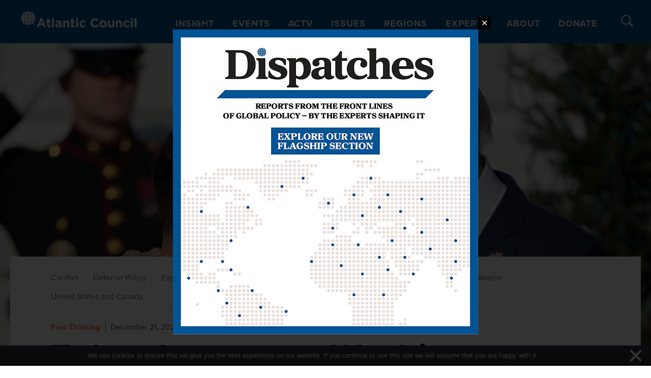

--- FILE ---
content_type: text/html; charset=utf-8
request_url: https://www.google.com/recaptcha/enterprise/anchor?ar=1&k=6LdGZJsoAAAAAIwMJHRwqiAHA6A_6ZP6bTYpbgSX&co=aHR0cHM6Ly93d3cuYXRsYW50aWNjb3VuY2lsLm9yZzo0NDM.&hl=en&v=PoyoqOPhxBO7pBk68S4YbpHZ&size=invisible&badge=inline&anchor-ms=20000&execute-ms=30000&cb=a5mghtb0c7ik
body_size: 49028
content:
<!DOCTYPE HTML><html dir="ltr" lang="en"><head><meta http-equiv="Content-Type" content="text/html; charset=UTF-8">
<meta http-equiv="X-UA-Compatible" content="IE=edge">
<title>reCAPTCHA</title>
<style type="text/css">
/* cyrillic-ext */
@font-face {
  font-family: 'Roboto';
  font-style: normal;
  font-weight: 400;
  font-stretch: 100%;
  src: url(//fonts.gstatic.com/s/roboto/v48/KFO7CnqEu92Fr1ME7kSn66aGLdTylUAMa3GUBHMdazTgWw.woff2) format('woff2');
  unicode-range: U+0460-052F, U+1C80-1C8A, U+20B4, U+2DE0-2DFF, U+A640-A69F, U+FE2E-FE2F;
}
/* cyrillic */
@font-face {
  font-family: 'Roboto';
  font-style: normal;
  font-weight: 400;
  font-stretch: 100%;
  src: url(//fonts.gstatic.com/s/roboto/v48/KFO7CnqEu92Fr1ME7kSn66aGLdTylUAMa3iUBHMdazTgWw.woff2) format('woff2');
  unicode-range: U+0301, U+0400-045F, U+0490-0491, U+04B0-04B1, U+2116;
}
/* greek-ext */
@font-face {
  font-family: 'Roboto';
  font-style: normal;
  font-weight: 400;
  font-stretch: 100%;
  src: url(//fonts.gstatic.com/s/roboto/v48/KFO7CnqEu92Fr1ME7kSn66aGLdTylUAMa3CUBHMdazTgWw.woff2) format('woff2');
  unicode-range: U+1F00-1FFF;
}
/* greek */
@font-face {
  font-family: 'Roboto';
  font-style: normal;
  font-weight: 400;
  font-stretch: 100%;
  src: url(//fonts.gstatic.com/s/roboto/v48/KFO7CnqEu92Fr1ME7kSn66aGLdTylUAMa3-UBHMdazTgWw.woff2) format('woff2');
  unicode-range: U+0370-0377, U+037A-037F, U+0384-038A, U+038C, U+038E-03A1, U+03A3-03FF;
}
/* math */
@font-face {
  font-family: 'Roboto';
  font-style: normal;
  font-weight: 400;
  font-stretch: 100%;
  src: url(//fonts.gstatic.com/s/roboto/v48/KFO7CnqEu92Fr1ME7kSn66aGLdTylUAMawCUBHMdazTgWw.woff2) format('woff2');
  unicode-range: U+0302-0303, U+0305, U+0307-0308, U+0310, U+0312, U+0315, U+031A, U+0326-0327, U+032C, U+032F-0330, U+0332-0333, U+0338, U+033A, U+0346, U+034D, U+0391-03A1, U+03A3-03A9, U+03B1-03C9, U+03D1, U+03D5-03D6, U+03F0-03F1, U+03F4-03F5, U+2016-2017, U+2034-2038, U+203C, U+2040, U+2043, U+2047, U+2050, U+2057, U+205F, U+2070-2071, U+2074-208E, U+2090-209C, U+20D0-20DC, U+20E1, U+20E5-20EF, U+2100-2112, U+2114-2115, U+2117-2121, U+2123-214F, U+2190, U+2192, U+2194-21AE, U+21B0-21E5, U+21F1-21F2, U+21F4-2211, U+2213-2214, U+2216-22FF, U+2308-230B, U+2310, U+2319, U+231C-2321, U+2336-237A, U+237C, U+2395, U+239B-23B7, U+23D0, U+23DC-23E1, U+2474-2475, U+25AF, U+25B3, U+25B7, U+25BD, U+25C1, U+25CA, U+25CC, U+25FB, U+266D-266F, U+27C0-27FF, U+2900-2AFF, U+2B0E-2B11, U+2B30-2B4C, U+2BFE, U+3030, U+FF5B, U+FF5D, U+1D400-1D7FF, U+1EE00-1EEFF;
}
/* symbols */
@font-face {
  font-family: 'Roboto';
  font-style: normal;
  font-weight: 400;
  font-stretch: 100%;
  src: url(//fonts.gstatic.com/s/roboto/v48/KFO7CnqEu92Fr1ME7kSn66aGLdTylUAMaxKUBHMdazTgWw.woff2) format('woff2');
  unicode-range: U+0001-000C, U+000E-001F, U+007F-009F, U+20DD-20E0, U+20E2-20E4, U+2150-218F, U+2190, U+2192, U+2194-2199, U+21AF, U+21E6-21F0, U+21F3, U+2218-2219, U+2299, U+22C4-22C6, U+2300-243F, U+2440-244A, U+2460-24FF, U+25A0-27BF, U+2800-28FF, U+2921-2922, U+2981, U+29BF, U+29EB, U+2B00-2BFF, U+4DC0-4DFF, U+FFF9-FFFB, U+10140-1018E, U+10190-1019C, U+101A0, U+101D0-101FD, U+102E0-102FB, U+10E60-10E7E, U+1D2C0-1D2D3, U+1D2E0-1D37F, U+1F000-1F0FF, U+1F100-1F1AD, U+1F1E6-1F1FF, U+1F30D-1F30F, U+1F315, U+1F31C, U+1F31E, U+1F320-1F32C, U+1F336, U+1F378, U+1F37D, U+1F382, U+1F393-1F39F, U+1F3A7-1F3A8, U+1F3AC-1F3AF, U+1F3C2, U+1F3C4-1F3C6, U+1F3CA-1F3CE, U+1F3D4-1F3E0, U+1F3ED, U+1F3F1-1F3F3, U+1F3F5-1F3F7, U+1F408, U+1F415, U+1F41F, U+1F426, U+1F43F, U+1F441-1F442, U+1F444, U+1F446-1F449, U+1F44C-1F44E, U+1F453, U+1F46A, U+1F47D, U+1F4A3, U+1F4B0, U+1F4B3, U+1F4B9, U+1F4BB, U+1F4BF, U+1F4C8-1F4CB, U+1F4D6, U+1F4DA, U+1F4DF, U+1F4E3-1F4E6, U+1F4EA-1F4ED, U+1F4F7, U+1F4F9-1F4FB, U+1F4FD-1F4FE, U+1F503, U+1F507-1F50B, U+1F50D, U+1F512-1F513, U+1F53E-1F54A, U+1F54F-1F5FA, U+1F610, U+1F650-1F67F, U+1F687, U+1F68D, U+1F691, U+1F694, U+1F698, U+1F6AD, U+1F6B2, U+1F6B9-1F6BA, U+1F6BC, U+1F6C6-1F6CF, U+1F6D3-1F6D7, U+1F6E0-1F6EA, U+1F6F0-1F6F3, U+1F6F7-1F6FC, U+1F700-1F7FF, U+1F800-1F80B, U+1F810-1F847, U+1F850-1F859, U+1F860-1F887, U+1F890-1F8AD, U+1F8B0-1F8BB, U+1F8C0-1F8C1, U+1F900-1F90B, U+1F93B, U+1F946, U+1F984, U+1F996, U+1F9E9, U+1FA00-1FA6F, U+1FA70-1FA7C, U+1FA80-1FA89, U+1FA8F-1FAC6, U+1FACE-1FADC, U+1FADF-1FAE9, U+1FAF0-1FAF8, U+1FB00-1FBFF;
}
/* vietnamese */
@font-face {
  font-family: 'Roboto';
  font-style: normal;
  font-weight: 400;
  font-stretch: 100%;
  src: url(//fonts.gstatic.com/s/roboto/v48/KFO7CnqEu92Fr1ME7kSn66aGLdTylUAMa3OUBHMdazTgWw.woff2) format('woff2');
  unicode-range: U+0102-0103, U+0110-0111, U+0128-0129, U+0168-0169, U+01A0-01A1, U+01AF-01B0, U+0300-0301, U+0303-0304, U+0308-0309, U+0323, U+0329, U+1EA0-1EF9, U+20AB;
}
/* latin-ext */
@font-face {
  font-family: 'Roboto';
  font-style: normal;
  font-weight: 400;
  font-stretch: 100%;
  src: url(//fonts.gstatic.com/s/roboto/v48/KFO7CnqEu92Fr1ME7kSn66aGLdTylUAMa3KUBHMdazTgWw.woff2) format('woff2');
  unicode-range: U+0100-02BA, U+02BD-02C5, U+02C7-02CC, U+02CE-02D7, U+02DD-02FF, U+0304, U+0308, U+0329, U+1D00-1DBF, U+1E00-1E9F, U+1EF2-1EFF, U+2020, U+20A0-20AB, U+20AD-20C0, U+2113, U+2C60-2C7F, U+A720-A7FF;
}
/* latin */
@font-face {
  font-family: 'Roboto';
  font-style: normal;
  font-weight: 400;
  font-stretch: 100%;
  src: url(//fonts.gstatic.com/s/roboto/v48/KFO7CnqEu92Fr1ME7kSn66aGLdTylUAMa3yUBHMdazQ.woff2) format('woff2');
  unicode-range: U+0000-00FF, U+0131, U+0152-0153, U+02BB-02BC, U+02C6, U+02DA, U+02DC, U+0304, U+0308, U+0329, U+2000-206F, U+20AC, U+2122, U+2191, U+2193, U+2212, U+2215, U+FEFF, U+FFFD;
}
/* cyrillic-ext */
@font-face {
  font-family: 'Roboto';
  font-style: normal;
  font-weight: 500;
  font-stretch: 100%;
  src: url(//fonts.gstatic.com/s/roboto/v48/KFO7CnqEu92Fr1ME7kSn66aGLdTylUAMa3GUBHMdazTgWw.woff2) format('woff2');
  unicode-range: U+0460-052F, U+1C80-1C8A, U+20B4, U+2DE0-2DFF, U+A640-A69F, U+FE2E-FE2F;
}
/* cyrillic */
@font-face {
  font-family: 'Roboto';
  font-style: normal;
  font-weight: 500;
  font-stretch: 100%;
  src: url(//fonts.gstatic.com/s/roboto/v48/KFO7CnqEu92Fr1ME7kSn66aGLdTylUAMa3iUBHMdazTgWw.woff2) format('woff2');
  unicode-range: U+0301, U+0400-045F, U+0490-0491, U+04B0-04B1, U+2116;
}
/* greek-ext */
@font-face {
  font-family: 'Roboto';
  font-style: normal;
  font-weight: 500;
  font-stretch: 100%;
  src: url(//fonts.gstatic.com/s/roboto/v48/KFO7CnqEu92Fr1ME7kSn66aGLdTylUAMa3CUBHMdazTgWw.woff2) format('woff2');
  unicode-range: U+1F00-1FFF;
}
/* greek */
@font-face {
  font-family: 'Roboto';
  font-style: normal;
  font-weight: 500;
  font-stretch: 100%;
  src: url(//fonts.gstatic.com/s/roboto/v48/KFO7CnqEu92Fr1ME7kSn66aGLdTylUAMa3-UBHMdazTgWw.woff2) format('woff2');
  unicode-range: U+0370-0377, U+037A-037F, U+0384-038A, U+038C, U+038E-03A1, U+03A3-03FF;
}
/* math */
@font-face {
  font-family: 'Roboto';
  font-style: normal;
  font-weight: 500;
  font-stretch: 100%;
  src: url(//fonts.gstatic.com/s/roboto/v48/KFO7CnqEu92Fr1ME7kSn66aGLdTylUAMawCUBHMdazTgWw.woff2) format('woff2');
  unicode-range: U+0302-0303, U+0305, U+0307-0308, U+0310, U+0312, U+0315, U+031A, U+0326-0327, U+032C, U+032F-0330, U+0332-0333, U+0338, U+033A, U+0346, U+034D, U+0391-03A1, U+03A3-03A9, U+03B1-03C9, U+03D1, U+03D5-03D6, U+03F0-03F1, U+03F4-03F5, U+2016-2017, U+2034-2038, U+203C, U+2040, U+2043, U+2047, U+2050, U+2057, U+205F, U+2070-2071, U+2074-208E, U+2090-209C, U+20D0-20DC, U+20E1, U+20E5-20EF, U+2100-2112, U+2114-2115, U+2117-2121, U+2123-214F, U+2190, U+2192, U+2194-21AE, U+21B0-21E5, U+21F1-21F2, U+21F4-2211, U+2213-2214, U+2216-22FF, U+2308-230B, U+2310, U+2319, U+231C-2321, U+2336-237A, U+237C, U+2395, U+239B-23B7, U+23D0, U+23DC-23E1, U+2474-2475, U+25AF, U+25B3, U+25B7, U+25BD, U+25C1, U+25CA, U+25CC, U+25FB, U+266D-266F, U+27C0-27FF, U+2900-2AFF, U+2B0E-2B11, U+2B30-2B4C, U+2BFE, U+3030, U+FF5B, U+FF5D, U+1D400-1D7FF, U+1EE00-1EEFF;
}
/* symbols */
@font-face {
  font-family: 'Roboto';
  font-style: normal;
  font-weight: 500;
  font-stretch: 100%;
  src: url(//fonts.gstatic.com/s/roboto/v48/KFO7CnqEu92Fr1ME7kSn66aGLdTylUAMaxKUBHMdazTgWw.woff2) format('woff2');
  unicode-range: U+0001-000C, U+000E-001F, U+007F-009F, U+20DD-20E0, U+20E2-20E4, U+2150-218F, U+2190, U+2192, U+2194-2199, U+21AF, U+21E6-21F0, U+21F3, U+2218-2219, U+2299, U+22C4-22C6, U+2300-243F, U+2440-244A, U+2460-24FF, U+25A0-27BF, U+2800-28FF, U+2921-2922, U+2981, U+29BF, U+29EB, U+2B00-2BFF, U+4DC0-4DFF, U+FFF9-FFFB, U+10140-1018E, U+10190-1019C, U+101A0, U+101D0-101FD, U+102E0-102FB, U+10E60-10E7E, U+1D2C0-1D2D3, U+1D2E0-1D37F, U+1F000-1F0FF, U+1F100-1F1AD, U+1F1E6-1F1FF, U+1F30D-1F30F, U+1F315, U+1F31C, U+1F31E, U+1F320-1F32C, U+1F336, U+1F378, U+1F37D, U+1F382, U+1F393-1F39F, U+1F3A7-1F3A8, U+1F3AC-1F3AF, U+1F3C2, U+1F3C4-1F3C6, U+1F3CA-1F3CE, U+1F3D4-1F3E0, U+1F3ED, U+1F3F1-1F3F3, U+1F3F5-1F3F7, U+1F408, U+1F415, U+1F41F, U+1F426, U+1F43F, U+1F441-1F442, U+1F444, U+1F446-1F449, U+1F44C-1F44E, U+1F453, U+1F46A, U+1F47D, U+1F4A3, U+1F4B0, U+1F4B3, U+1F4B9, U+1F4BB, U+1F4BF, U+1F4C8-1F4CB, U+1F4D6, U+1F4DA, U+1F4DF, U+1F4E3-1F4E6, U+1F4EA-1F4ED, U+1F4F7, U+1F4F9-1F4FB, U+1F4FD-1F4FE, U+1F503, U+1F507-1F50B, U+1F50D, U+1F512-1F513, U+1F53E-1F54A, U+1F54F-1F5FA, U+1F610, U+1F650-1F67F, U+1F687, U+1F68D, U+1F691, U+1F694, U+1F698, U+1F6AD, U+1F6B2, U+1F6B9-1F6BA, U+1F6BC, U+1F6C6-1F6CF, U+1F6D3-1F6D7, U+1F6E0-1F6EA, U+1F6F0-1F6F3, U+1F6F7-1F6FC, U+1F700-1F7FF, U+1F800-1F80B, U+1F810-1F847, U+1F850-1F859, U+1F860-1F887, U+1F890-1F8AD, U+1F8B0-1F8BB, U+1F8C0-1F8C1, U+1F900-1F90B, U+1F93B, U+1F946, U+1F984, U+1F996, U+1F9E9, U+1FA00-1FA6F, U+1FA70-1FA7C, U+1FA80-1FA89, U+1FA8F-1FAC6, U+1FACE-1FADC, U+1FADF-1FAE9, U+1FAF0-1FAF8, U+1FB00-1FBFF;
}
/* vietnamese */
@font-face {
  font-family: 'Roboto';
  font-style: normal;
  font-weight: 500;
  font-stretch: 100%;
  src: url(//fonts.gstatic.com/s/roboto/v48/KFO7CnqEu92Fr1ME7kSn66aGLdTylUAMa3OUBHMdazTgWw.woff2) format('woff2');
  unicode-range: U+0102-0103, U+0110-0111, U+0128-0129, U+0168-0169, U+01A0-01A1, U+01AF-01B0, U+0300-0301, U+0303-0304, U+0308-0309, U+0323, U+0329, U+1EA0-1EF9, U+20AB;
}
/* latin-ext */
@font-face {
  font-family: 'Roboto';
  font-style: normal;
  font-weight: 500;
  font-stretch: 100%;
  src: url(//fonts.gstatic.com/s/roboto/v48/KFO7CnqEu92Fr1ME7kSn66aGLdTylUAMa3KUBHMdazTgWw.woff2) format('woff2');
  unicode-range: U+0100-02BA, U+02BD-02C5, U+02C7-02CC, U+02CE-02D7, U+02DD-02FF, U+0304, U+0308, U+0329, U+1D00-1DBF, U+1E00-1E9F, U+1EF2-1EFF, U+2020, U+20A0-20AB, U+20AD-20C0, U+2113, U+2C60-2C7F, U+A720-A7FF;
}
/* latin */
@font-face {
  font-family: 'Roboto';
  font-style: normal;
  font-weight: 500;
  font-stretch: 100%;
  src: url(//fonts.gstatic.com/s/roboto/v48/KFO7CnqEu92Fr1ME7kSn66aGLdTylUAMa3yUBHMdazQ.woff2) format('woff2');
  unicode-range: U+0000-00FF, U+0131, U+0152-0153, U+02BB-02BC, U+02C6, U+02DA, U+02DC, U+0304, U+0308, U+0329, U+2000-206F, U+20AC, U+2122, U+2191, U+2193, U+2212, U+2215, U+FEFF, U+FFFD;
}
/* cyrillic-ext */
@font-face {
  font-family: 'Roboto';
  font-style: normal;
  font-weight: 900;
  font-stretch: 100%;
  src: url(//fonts.gstatic.com/s/roboto/v48/KFO7CnqEu92Fr1ME7kSn66aGLdTylUAMa3GUBHMdazTgWw.woff2) format('woff2');
  unicode-range: U+0460-052F, U+1C80-1C8A, U+20B4, U+2DE0-2DFF, U+A640-A69F, U+FE2E-FE2F;
}
/* cyrillic */
@font-face {
  font-family: 'Roboto';
  font-style: normal;
  font-weight: 900;
  font-stretch: 100%;
  src: url(//fonts.gstatic.com/s/roboto/v48/KFO7CnqEu92Fr1ME7kSn66aGLdTylUAMa3iUBHMdazTgWw.woff2) format('woff2');
  unicode-range: U+0301, U+0400-045F, U+0490-0491, U+04B0-04B1, U+2116;
}
/* greek-ext */
@font-face {
  font-family: 'Roboto';
  font-style: normal;
  font-weight: 900;
  font-stretch: 100%;
  src: url(//fonts.gstatic.com/s/roboto/v48/KFO7CnqEu92Fr1ME7kSn66aGLdTylUAMa3CUBHMdazTgWw.woff2) format('woff2');
  unicode-range: U+1F00-1FFF;
}
/* greek */
@font-face {
  font-family: 'Roboto';
  font-style: normal;
  font-weight: 900;
  font-stretch: 100%;
  src: url(//fonts.gstatic.com/s/roboto/v48/KFO7CnqEu92Fr1ME7kSn66aGLdTylUAMa3-UBHMdazTgWw.woff2) format('woff2');
  unicode-range: U+0370-0377, U+037A-037F, U+0384-038A, U+038C, U+038E-03A1, U+03A3-03FF;
}
/* math */
@font-face {
  font-family: 'Roboto';
  font-style: normal;
  font-weight: 900;
  font-stretch: 100%;
  src: url(//fonts.gstatic.com/s/roboto/v48/KFO7CnqEu92Fr1ME7kSn66aGLdTylUAMawCUBHMdazTgWw.woff2) format('woff2');
  unicode-range: U+0302-0303, U+0305, U+0307-0308, U+0310, U+0312, U+0315, U+031A, U+0326-0327, U+032C, U+032F-0330, U+0332-0333, U+0338, U+033A, U+0346, U+034D, U+0391-03A1, U+03A3-03A9, U+03B1-03C9, U+03D1, U+03D5-03D6, U+03F0-03F1, U+03F4-03F5, U+2016-2017, U+2034-2038, U+203C, U+2040, U+2043, U+2047, U+2050, U+2057, U+205F, U+2070-2071, U+2074-208E, U+2090-209C, U+20D0-20DC, U+20E1, U+20E5-20EF, U+2100-2112, U+2114-2115, U+2117-2121, U+2123-214F, U+2190, U+2192, U+2194-21AE, U+21B0-21E5, U+21F1-21F2, U+21F4-2211, U+2213-2214, U+2216-22FF, U+2308-230B, U+2310, U+2319, U+231C-2321, U+2336-237A, U+237C, U+2395, U+239B-23B7, U+23D0, U+23DC-23E1, U+2474-2475, U+25AF, U+25B3, U+25B7, U+25BD, U+25C1, U+25CA, U+25CC, U+25FB, U+266D-266F, U+27C0-27FF, U+2900-2AFF, U+2B0E-2B11, U+2B30-2B4C, U+2BFE, U+3030, U+FF5B, U+FF5D, U+1D400-1D7FF, U+1EE00-1EEFF;
}
/* symbols */
@font-face {
  font-family: 'Roboto';
  font-style: normal;
  font-weight: 900;
  font-stretch: 100%;
  src: url(//fonts.gstatic.com/s/roboto/v48/KFO7CnqEu92Fr1ME7kSn66aGLdTylUAMaxKUBHMdazTgWw.woff2) format('woff2');
  unicode-range: U+0001-000C, U+000E-001F, U+007F-009F, U+20DD-20E0, U+20E2-20E4, U+2150-218F, U+2190, U+2192, U+2194-2199, U+21AF, U+21E6-21F0, U+21F3, U+2218-2219, U+2299, U+22C4-22C6, U+2300-243F, U+2440-244A, U+2460-24FF, U+25A0-27BF, U+2800-28FF, U+2921-2922, U+2981, U+29BF, U+29EB, U+2B00-2BFF, U+4DC0-4DFF, U+FFF9-FFFB, U+10140-1018E, U+10190-1019C, U+101A0, U+101D0-101FD, U+102E0-102FB, U+10E60-10E7E, U+1D2C0-1D2D3, U+1D2E0-1D37F, U+1F000-1F0FF, U+1F100-1F1AD, U+1F1E6-1F1FF, U+1F30D-1F30F, U+1F315, U+1F31C, U+1F31E, U+1F320-1F32C, U+1F336, U+1F378, U+1F37D, U+1F382, U+1F393-1F39F, U+1F3A7-1F3A8, U+1F3AC-1F3AF, U+1F3C2, U+1F3C4-1F3C6, U+1F3CA-1F3CE, U+1F3D4-1F3E0, U+1F3ED, U+1F3F1-1F3F3, U+1F3F5-1F3F7, U+1F408, U+1F415, U+1F41F, U+1F426, U+1F43F, U+1F441-1F442, U+1F444, U+1F446-1F449, U+1F44C-1F44E, U+1F453, U+1F46A, U+1F47D, U+1F4A3, U+1F4B0, U+1F4B3, U+1F4B9, U+1F4BB, U+1F4BF, U+1F4C8-1F4CB, U+1F4D6, U+1F4DA, U+1F4DF, U+1F4E3-1F4E6, U+1F4EA-1F4ED, U+1F4F7, U+1F4F9-1F4FB, U+1F4FD-1F4FE, U+1F503, U+1F507-1F50B, U+1F50D, U+1F512-1F513, U+1F53E-1F54A, U+1F54F-1F5FA, U+1F610, U+1F650-1F67F, U+1F687, U+1F68D, U+1F691, U+1F694, U+1F698, U+1F6AD, U+1F6B2, U+1F6B9-1F6BA, U+1F6BC, U+1F6C6-1F6CF, U+1F6D3-1F6D7, U+1F6E0-1F6EA, U+1F6F0-1F6F3, U+1F6F7-1F6FC, U+1F700-1F7FF, U+1F800-1F80B, U+1F810-1F847, U+1F850-1F859, U+1F860-1F887, U+1F890-1F8AD, U+1F8B0-1F8BB, U+1F8C0-1F8C1, U+1F900-1F90B, U+1F93B, U+1F946, U+1F984, U+1F996, U+1F9E9, U+1FA00-1FA6F, U+1FA70-1FA7C, U+1FA80-1FA89, U+1FA8F-1FAC6, U+1FACE-1FADC, U+1FADF-1FAE9, U+1FAF0-1FAF8, U+1FB00-1FBFF;
}
/* vietnamese */
@font-face {
  font-family: 'Roboto';
  font-style: normal;
  font-weight: 900;
  font-stretch: 100%;
  src: url(//fonts.gstatic.com/s/roboto/v48/KFO7CnqEu92Fr1ME7kSn66aGLdTylUAMa3OUBHMdazTgWw.woff2) format('woff2');
  unicode-range: U+0102-0103, U+0110-0111, U+0128-0129, U+0168-0169, U+01A0-01A1, U+01AF-01B0, U+0300-0301, U+0303-0304, U+0308-0309, U+0323, U+0329, U+1EA0-1EF9, U+20AB;
}
/* latin-ext */
@font-face {
  font-family: 'Roboto';
  font-style: normal;
  font-weight: 900;
  font-stretch: 100%;
  src: url(//fonts.gstatic.com/s/roboto/v48/KFO7CnqEu92Fr1ME7kSn66aGLdTylUAMa3KUBHMdazTgWw.woff2) format('woff2');
  unicode-range: U+0100-02BA, U+02BD-02C5, U+02C7-02CC, U+02CE-02D7, U+02DD-02FF, U+0304, U+0308, U+0329, U+1D00-1DBF, U+1E00-1E9F, U+1EF2-1EFF, U+2020, U+20A0-20AB, U+20AD-20C0, U+2113, U+2C60-2C7F, U+A720-A7FF;
}
/* latin */
@font-face {
  font-family: 'Roboto';
  font-style: normal;
  font-weight: 900;
  font-stretch: 100%;
  src: url(//fonts.gstatic.com/s/roboto/v48/KFO7CnqEu92Fr1ME7kSn66aGLdTylUAMa3yUBHMdazQ.woff2) format('woff2');
  unicode-range: U+0000-00FF, U+0131, U+0152-0153, U+02BB-02BC, U+02C6, U+02DA, U+02DC, U+0304, U+0308, U+0329, U+2000-206F, U+20AC, U+2122, U+2191, U+2193, U+2212, U+2215, U+FEFF, U+FFFD;
}

</style>
<link rel="stylesheet" type="text/css" href="https://www.gstatic.com/recaptcha/releases/PoyoqOPhxBO7pBk68S4YbpHZ/styles__ltr.css">
<script nonce="SaK1bcpBPMVh3qeD8OSfWg" type="text/javascript">window['__recaptcha_api'] = 'https://www.google.com/recaptcha/enterprise/';</script>
<script type="text/javascript" src="https://www.gstatic.com/recaptcha/releases/PoyoqOPhxBO7pBk68S4YbpHZ/recaptcha__en.js" nonce="SaK1bcpBPMVh3qeD8OSfWg">
      
    </script></head>
<body><div id="rc-anchor-alert" class="rc-anchor-alert">This reCAPTCHA is for testing purposes only. Please report to the site admin if you are seeing this.</div>
<input type="hidden" id="recaptcha-token" value="[base64]">
<script type="text/javascript" nonce="SaK1bcpBPMVh3qeD8OSfWg">
      recaptcha.anchor.Main.init("[\x22ainput\x22,[\x22bgdata\x22,\x22\x22,\[base64]/[base64]/MjU1Ong/[base64]/[base64]/[base64]/[base64]/[base64]/[base64]/[base64]/[base64]/[base64]/[base64]/[base64]/[base64]/[base64]/[base64]/[base64]\\u003d\x22,\[base64]\\u003d\x22,\x22w6Ziw44Cw6rDsTbCiDAdwokpagbDrcK+BA7DoMKlDjfCr8OEW8KkSRzDv8KEw6HCjXQ5M8O0w4TCix85w5VLwrjDgCsRw5o8QCNofcOBwqlDw5A3w7crA2N7w78+wql4VGgLF8O0w6TDvWBew4lKfQgcZ0/DvMKjw5JEe8OTFsOfMcORB8KWwrHChw0Xw4nCkcKrDsKDw6F8MMOjXyFoEEN0wqR0wrJrEMO7J2XDnxwFIsOPwq/DmcK9w7I/[base64]/Cln/CiGNHcGVXQMOeHVl6VHLDiX7Cv8OawoTClcOWM0/Ci0HCjTkiXyLCpsOMw7lqw7tBwr5Uwq5qYCDCsGbDnsO8Y8ONKcK7QSApwpXCoGkHw4nCkGrCrsOgdcO4bQzCjsOBwr7DrsKMw4oBw6rCjMOSwrHCiFh/wrh7J2rDg8Kpw5rCr8KQfjMYNxIcwqkpW8KNwpNMHMOpwqrDocOZwqzDmMKjw6VZw67DtsOHw45xwrtiwqTCkwADbcK/bUBAwrjDrsOywopHw4p/w6rDvTAwecK9GMOhI1wuMWFqKkMvQwXCnyPDowTCqsKawqchwrrDlsOhUFEdbSt/[base64]/[base64]/Dp8O3wqrCocKdUcOmC8KSdMOcw5NCwpFBw4JTw6PCusODw5oSUMKAeETCvgnCuR3DmsKzwqDCu3/CucOrVRtYQgvChWDDksO4DcKTQH3CsMK9PFMtd8OOWXPChsKSNsO9w4VPe1JAw7HDv8Knw6zDilsGwrLDnsKjA8KXHcOIdRXDljRhdyXDg1bCr1nDmWk8wohHFMOhw7t+LMOgY8KsNMO9wphoKiLDtsOEw7hgDMOpwrRqwqvCkD1fw7vDpRxocU1pU1/CtsKjw7VFwovDg8O7w4dSw7TDhmErw7wga8KkXMKtOsKFw4HCpMKwPCzCvVk7wrcZwp87woY1w4ZFa8Opw63CqmcEGsO1XT/Du8ORdyDDrFVAJH7DmnTChk7DtMOHw59qwqJsbQ/DihtLwoHCgMK+w7E0dcK1ejPDoz3DgsOPw6Qfb8OWwrxzWcOlwrvCvMKqw6XDj8K9wpwOw4kmQcOJwoAOwr3CrAFGBsOfw6XClD9YwqTCvMOePzNewr1hwoDChcOxwp4ZIsOww6kAw7jCssOWTsKeRMO5w5xKXT3Cj8Owwox/eCTCnHPCiT9Nw4LDt2Jvwr/Ct8OpJcOYHTwDwo/[base64]/[base64]/CtMO0w7Z+VMOeaS/CkirDo8KWf1LCug9pKsO9wroow7LCrsKYPADChi0JK8KgEMKWNVQEwq8lNsOCGcOhbcOvwo1YwopSYsO4w6QJAAhcwrRZZcKCwr1lw5VGw5vCrWtIDcOmwpIow7Q9w5nDrsOpwobCkMOcfcK5dz8Ew4FIT8Obw7/[base64]/Dn8KHw5QqwrJ3wo/[base64]/DikIaW8OAcwBSw57CjAzCjMOPQMO1TcOXw5/[base64]/CmggZNQ7CsQPDl8Osw7daLwPDrkDDnsOcwoY5wo/Dk2HCiQdewozCoC/DhsOEF1d7AVHChGTDu8O8wqnDsMKAbVLDtnzDlMOVFsO4wpzCjENpw6FIZcKObw1hL8O/w5YnworDkGBaTcKYAAt2wpvDsMK6wqDDkMKkwoPCu8Klw7IwMMKvwoJ3wrDChsONBwUlw4TDgsKAw6HClsOhdsKBw446EHxew4ELwpxYGXxewrJ5GcKJwp9ROhnDv1pPbnjChcKew7XDgMO1wpxKMEDCnFXCtyTDqsOaLi7DgR/ClcK7w4lmwo3DjsKGesKvwrN7MxNlw43Dv8ObYD5JC8OZY8OdK1PCscO4wrt4HsOeQTNIw5bChsO8acOzw7/CgmXCg0ArYggJcF7DuMKqwqXCkGEyTMOgBcOQw4DDoMOzG8OzwrINAMOQwpEZwoZTwqvCgMKKDcKZwrHDp8KzIMOvw5TDnsKyw7vDuE7DkgN9wqpqMcKqwrPCpcKlYMKVw6zDo8O9Bx0Iw6/DqMOgBsKjeMKswpAmUMO7NMOJw4pcUcKEQRZ9woXClsKBLBdrEcKPwpPDo1J6WSrDgMO3FcOPZnUEc1DDo8KRJAZGcWMxPMKzRAPDncOiTcKvIcOcwqfDm8OldDzDsmtvw7/Dl8O6wrbClsO5czjDq0LDv8KZwpsDTDvCjcOWw5rCvsKARsKmwoo4MlzCmWALIQ3DmMOkMzzDoRzDvD5dwqdRRiLCnngAw7bDngckwobCpMObw6PDlzbDjsK+wpRhwpbDp8KmwpExw6kRw43DpEfDhMOfFUU9bMKmKhUVBMOcwrPCuMO6w7XDm8KYw73CosK/D3PDucOcw5XDtMO+JEZzw5lgFAJ2E8O6GMObbMKEwqpSw5thJhAVw4rDolJWwq42w6rCqhsUwp/CmMKvwoXCpDxLUgJ8NgLCnsOUSCI7wplgecKTw55LfMOJLcOew4TDoT7DpcOtwrvCsw5ZwobDohvCvsKCZMO5w5/Cgkhswpo8QcOAw4cbXlLCuxAadsOywqzCq8OZw47CtV9swqobeCDDtzzDqVnDtsOEP1gVw53Cj8OKw4fDqMOGwrDCl8OnXBnCnMKowobCqkELwrrCkCHDkMOqXsKKwrLCl8KscjDDsx/CqMK9DsKtw7/ChT9+w63CpsOQw5tZOcKSJ3nCvMKXb31Rwp3DiT4YGsO6wqF8PcK8w4Z1w4ofw4gGwpgfWMKZw7/[base64]/JSRTw47CgMKiLi/[base64]/Dn8K8wr1bfXLDmsOCwq7CtVrDt0DDlns9ZMOmEMO7w5PCs8O2wqPCqyXDqsOBGMKvUVvCpsK/wqkHHHnCgQ7CtcKjRi8vw6BUw5lSw6tgw4zCpMO4UMKzw67DoMORSBUrwo95w78XQ8OOHWttwoMLwrbCv8O4IzZEP8KQwpbCrcODw7PCmBA3XMO0PcKBQF0sVmfCjQwZw73Do8KvwoXCgMKBw6bDo8Opwr1uwojCsRISwqR/MhxHGsKEw4/DhX/CnSDCnnU+w63CjcOIBGfCoDx8WFnCqkfClE4Ew5tLw4DDn8OVw5zDslTDgcKPw7zCssOQw5ZMNsO0DMO4FSZdN3xaZMK8wpZnwqQtwrdIw4A+w6hrw5hzw67ClMO+IzNEwrlCfwrDlsK4BsKAw53CtMK7GcOPCD/DjhXDlMKnAybDhsKlw73CkcODfcOTVsO9OcK+YT3DscKQbDs7wqF7NsOIw40owqXDlcKXHhRBwr4ae8KgeMKfCD3Ci0DDuMKvKcOyVcO2csKqS3lAw4R0wpplw4BUZ8Oxw7jCuV7DgMO2w7fCi8Kgw57Ci8KFwq/CkMOTw6zCnBhuSm1tc8Knw41FTl7CuBXDmALCncKZEcKEw4QYZsOyUcK9AsONZThSdsONInUrFALCl3jDsTRnPcK+w7nDtcOww5gDEW7Ckkc6wqnDkQjCmVwNwr/Dm8KFMinDg1bCi8KiKGnDs3vCmMOHC8O8e8Kaw7jDoMK8wrU5w7TChMOUbg7CtD3Cn0nCjlFfw7fDsWIsRFInBsOzZ8Kbwp/[base64]/CkT0bwrDChcKuw5sHwpfDnw4Iw6/DjnUaCMO3dsK0w5Fyw7s1w7LCkMKFRSJ9w7JTw7vCvGHDnmXDkk7DnUIfw4ZmdMKDX3vCnyMdZyNUR8KOw4PChxFqw4fDp8Okw43Dk35ZIAVqw6LDsU7DulojHwtrWcKVwqQhbMK6w6jDtl4QB8OOwrfCpcK9Y8OKWsOwwodfcMOaAgo8R8Otw6LDmMK6wqVlwp8/[base64]/DsDPDucKNdWYEw7bDvTzDvX/CsMOzdhoPVMKNw4NsKyrDssKvw6/ChMKWLsOkwp4rRQQFTTDCgA3Cg8OCP8KpdkbCsjAKasOcwrFBw5BRwpzCjsOowpHDmMK8AMOjYBnDicObwpbCoWo5wrsraMKmw7ZIVsO0MErDvArCvSscCsK6byDDgcKwwrTCp2/DvzzCh8OxRHRfwpPCnyzCnFTCqGNTLMKAG8O/L2LCpMKNwqDDrsO9XxPCnnE8W8OFD8ODwqpXw5rCpsOxMMKXw4HClSDCnADCi1UKFMKKDykkw7vDnx5SccKiw6XCuHzDlzIwwox1wqFhBk7Cqn3DrE/DuSzDklzDjCTCisObwqQow4Vcw7XCp2VOwoNYwqDCtHjCgMKSw5HDn8Kxe8ORwqd/Kg9vwpLCv8OZw507w7DDrsKMWwjCvxXDi27CpMO6ZcOtw653w452wpVfw6U5w6k7w7nDlcKsXsK+wrnDg8KiVcKeGcKiF8KyDsO6w5LCp3cUw6wew4Ynwo/DoFHDjW3CkQLDrVPDuC3DmQcOOWo3wrbCm03DgMKzBxw2DiXCssK/aD/CtiPDvCPDpsKmw6DDhcOMJkPDhkg8wo0Xw5B0wod5woxHWcKPJktYXErDoMKOw7Fiw74GCMOHwqRrw5PDgFPCm8KBWcKBwrbCn8KRH8KCwrnCvMOefMO4d8KUw7TDuMOawoEew5wTw4HDki8/wo7CrQTDscKHwrtWw4jCjcO6UnHCusOZGRHDnivCpcKKHiLCj8O2wovDlVsuwpRiw7xWK8KsDVRecxAaw7lRwpbDmiM7b8OhHMOKdcOfwrTCssOQWSTCnsOuKsKJCcKQw6IXw61swprCjsOXw4lbwqvDgsKbwoUswp/[base64]/CncKdwpLDqsKMwpTDhi/[base64]/Du8Kkdx/[base64]/[base64]/CmUMDOBEhw6TChATDuk8LLhgAKzFfw7XDjxZRJCB3SsKNw4glw6TCi8OYZcOOwqNBfsKdVMKWNnt9w63DvS/Dq8KkwoTCrHzDoRXDiCsMQBF2ZlQ1asKowrRCwpRbIR4jw7/CrxFsw7PDg0xVwokMOmzDlhU1wpbDlMKXwrUaTHHCtkDCsMKLP8KUw7PDmjsQY8Kjw7nDp8O2D1B/w47CpsKLR8OYwqLCiSTDinNkVsKiwpvCjMOheMOFw4FUw4AZDnbCq8KsIBJ/eT/[base64]/DsR/ChsOXM8K9w5I6wrs9w7JeSMKgJcO/w7HDkMKsSShdw7DCn8K5wqdOXcOcw4nCqQfCmMO0w6w9w4zDhsKsw7DCvcKuwpzChsKWw4Zkw5DDq8OxcnYlTMK5wrzDk8Orw5YUIw09wrlIXGjClxXDjsObw77ClsKrdcKFQgbDmmkmwosrw7VVwrnCphLDk8OVYBjDnETDkMKewrDDrxjDiXbDtsO3wr4ZJQ/CrEg5wrdew7kkw7FBDMOxAwBzw7PDnsOTw7rDqATCpD7Ckl/CkljDohJQc8OoOQFvKMKDwrnCkj47w6zCvBPDq8KQM8KoFVzDscKUw7nCuS/DjRYIw6rCuTsXZRBFw7luMsOzQcK3w43CnH/[base64]/[base64]/Ds2XDiMOHwr3DjsK8Clxpwr7CksKYwrLComDDpylawpcuQ8K+Y8KPwpDCmcKOw6fCkwDCicK9d8K2DcOQw7/DgWVZT110Q8KqY8KHBsK2wqDCgsOTw60Dw6Fpw43DjQkYw4jDkETDiX3Cs0HCvkE2w7zDgcKHMMKawppnTBk6wqvCm8O6NVvCkm9LwoUHw6h4AcKYVE8yZ8OrL33DpkZ/[base64]/DvSIrBcOsw7lcwq/DpQIyw4vChGHCr8KVw58SwqnDtzHDqwNNw5BbdMKNw43Dkn3DjsO+w6nDhMOnwq5IAMObwok7SsKoUcKoasKFwqLDrXNrw4xQTm0AJUMVYB3DncKTLyfCqMOaRsOsw6DCo03DiMKpXkwgG8OEHz8ac8O4bz3DqiJaA8K/wojDrcKQOVbDsm3DscOZwp3DnMO3f8Ktw5PDuSrClMKew4l2wrQRFTbDoD9Fwr1hwo0aIEBTwpfCn8KxMsObWk3DnFwWwoXDo8Otw7fDjmZ6w4LDucKNQsKQWAh/UQHCsVdSPsOzwoXCoV0XPG1WYCnDj2fDjRg+woodAFXCp2TDum1BMsK8w7/[base64]/DtRnCgcKVER13wrlzwrIDw5jDvsKFX08Pw7TCusK2wqDDqcKwwrLDncO/IV/ChhoDC8KZwozDrmwjwot1XUPCkyFOw5jCn8KKdU/[base64]/[base64]/IGLCpibDhwnDrkpgZcOYNzIswrDCjsOoCMOHX00OUMK/w5cTw5vClMO5MsOzKmLDiE7CqsKEBMOeO8Kxw6BOw6DCuDsMfsKzw5VKw5pOwq0Cw7law69Mwo3DicKBBG/[base64]/[base64]/Dk8OZFxDDicKWdcO1IsKLXmXDsALDrMO6w5rCgMOpw59Yw6TCp8Otw4nDpsK8WnB3SsKGwpFAwpbCmCclUF/Dn3U/RMOcw47Dl8Oyw7I/B8K7HsOAM8KAw6bDultXP8O+wpbDtALDlcKQHSYIw77DtxR1RsOnSkDCrMKOw5Y6wotQwoHDrTd2w4PCu8OEw4HDulVMwpDDr8OeB20YwoTCvcKPDsKbwpJRck14w78Jwr7DikUXwqrCgCNzURDDjHzCrAvDgcKjBsOTwoMMSX/[base64]/w5jCr8OswpPCsMO9ZcOXw6ZIwoLDv8OwwrZ5wpkbwqzCtEMTbj3Dv8KbX8KFw6hIT8OPdsK1Zi/[base64]/CpMOVBMOWUMKPw6zDh8KEYAZBQlLCkkgCF8OuasK6NT0+QjVNwqxiwrzDlMKZTThsTMKfwo/Cm8O0c8O5w4TDhMKFXlfCllh7w4wTDlF1w7Uqw7LDu8O+IsK4SXsiU8KBwpw4eUJzV3HCksOjw6k+wpPDiCTDjRsrRXp+w5pZwqDDscOnwpQywovCqkrCr8OhG8OIw7rDjMKvczDDoj3DgMOEwq03QikDwoYOwp1sw4PCs0fDsmsHfMOeawJqwrTCnR/CqMOqDcKFDcOvPMKew4TClcK2w5R/CCtfwpDDqcOyw4vDvcKlw6YMZMKLS8Oxw5Vnwp7DvX/CrsKVw4LCu1nDtBcnbjrDu8Krw4Mtw4PDpFvCgMO5IsKOCcKWw5zDrsO/w7BWwp3DuBrCmMKyw7LCpHXCncOCEsOcS8OkUjXDt8KwRMOjZWp4wpIdw6DDvH3CjsODw6Zww6EAAHtqw7nDv8O2w77DoMOkwp7DlcKOw6cZwpxXEcKAUcOtw5HCsMKhwr/DtsKxwpQBw5TDmTEURVkyGsOGw7Iuw4LCmG/DpxjDj8Oewo3CrT7CtcOAwr10w6rDhnLDiBFIw5xpLsO4d8OEbxTDmcOkw6YDI8OVWRQWTsK4wpBKw7fCkEPDo8OOw5gICVINw6k5QWxnw657J8OnPk/DncK2T07CvsKVUcKbMAPDvi/CocO8w57Co8OICyxXw6pDwq1HCHd/JcOiPsKEw7DCm8OXFUHCicOKwpQhwr43w5R5wofCt8OFTsOJw4DDqUPDqkXCtMKuD8KOPA4Vw4LDpcKRw5XCiw90w7vDu8K/w4gWSMO0F8OpeMO/TjB3DcOnwpXCjH0OS8OtdiwecCbCi2jDj8KPOCpyw7/DgEF8wqBEEjTDmwxXwpDDhS7CgU8jWl8Rw6rChwUnWcKrwphXwo/CoyhYw6XCnSgtSMOrVsOMEsOSVcKAWkzDjnJjw4/Cg2fDhBFIGMKzw5EVw4/DuMKKfcKPNjjCrsK3dsKhSsK0w4jDs8KsNUxmc8O5w63Do0bCjXAiw4U2bMKewpzCs8OgMScsVcO3w4DDnn0IXMKFw6jCiXbDscO4w75ue2dnw63Dkm/CnsOmw5YEwq7DlcKSwpnDlEZ2c0rCqsKUbMKuwoDCt8KHwosew57CpcKcGljDvMKVWjDCmcK3dA/CoynDnsOEYxTCkCbDpcKgw6h8I8OPa8KECcKKKwbDoMO6YsO/PMOJfcKiw7fDpcOzRzNfw4TCksOYK2rCscKCOcKCOMO7wppPwqlDTcKmw6PDq8K3YMOXWQ/CpV7DvMODw68Pwqd+w7d3w6fCmGjDsk3CqSDCtxbDqMOSTsKTwonCkMOzwrnCnsKOwq3DoEQ9dsOgZU/CrQs7w4PDr1Nxw78/[base64]/w6FGwqsdbMKNNsOHY8ORwplwNcKqXlLCrFXCg8O8wpYSF3jCjDnDt8K6bcOGScOYHMOlw41xK8KBShgYayjDhmTDscOHw4dWCFTDphlvcAp1SA0xNsO5wrjCn8KsS8OnZ2EfNGfCgcODZcKoAsKow70heMOtwrVJSsKnwoAIaVgJaSgsTE4CUsOhE1/CnlHCjzRNw6oEwoTDl8OBMEhuwod+esOswpfCs8ODwqjCrsKbw5DCjsO+RMOXw7otw5nCmWLDvcKtVcOLd8OjWDnDs2sQwqYLMMOOw7LDrVtuw7g9bMKPUhPDn8Kvwp19w6vCjTMfw4bCigBlw77Dr2EQwotnwrpoJmrDkcOSDsK+wpM3w7LDrMO/w7HClm/CnsOocMKMw77ClcKLVsOiwqDCvmjDn8OOTlnDpF4fecO9wqjCsMKLIx5Zw6NZwqcAM1YESMOtwrXDrMOYwrLCmBHCocKfw4sKFmrCu8OzQsKjwp/[base64]/MsO5w4YYw71uGH3DvcOZOj3Dtjxqwr43EMK0wp3Don7Cr8KPw4t8w4XDnSIrwqcHw7nDnAHDoEHCusKkw5/CtHvDmcO3wobCr8OLwpMbw6jDoRZBSRFHwqZQYsKBYsKiKsOawpl+FAHDv3rDkyPCosKSNmPDjMK9w6LCjwAbw4XCk8OnBDfCsHZREsOVV1zCgRcuNWx1E8O/CXUxaFvDqXLCtlDDmcKjwqDCqsOkfMOQBG7DocK3fUNXA8OHw5V3BSjDqVFqN8KRw5PCoMOjY8O0wqDCon/DtMOyw4UjwrLDoDbDo8Ksw416wpkkwq3DocKXM8Kgw4pZwqnDslzDiD58w5bDszXCuQ/DjsOAFcOoTsOLHXp0wo8RwrR3wpTCrwRNYVU8wqZRccKXJ1MHwrzDpGtZLxLCuMO3Y8OZwr5tw5LCv8OFW8Ocw5TDs8K6biHDscKCfcO2w7XCrVBuwp9pw6DDqsKpPgo4woXDpiMrw5XDn2zChGIkFSjCoMKVw6vCuxx7w63DtcK4B0ZDw5DDiy0OwrLCvE4jw7/[base64]/CmsOySTMQw5/CpU46B8Knw4fCqsOBw7MKbTzCnMO7TcKjDWLDlgHDvXzCmsK9OTXDhiLCjEPDucKAwpPCsR0bFkctVzEbVsKSSsKUw5TCjEvDm3sLw6nCsU9BJlLCm1XCj8O9wqTCuTU7fMObw60Ew41Pw7/DqMKCw7NGQ8OrGwMCwrdYw5fCpMKEcQMGBgZGw7ZKwo8cwprCq0nCtcOUwq0jIcK2wqXCrmPCthPDmsKkRQzDtSFpJz3DhsKAbTAmIy/[base64]/CvjNkWkltZSk0w7A+QUFQXcOFworDnivCsgNWHMOIwpknw59RwobDtMOtwqATK03Dh8K7E13ComcLwqBywpbCm8KqW8KTw6l7wobCj0pHBcOCwpvDrl/DtkfCvcKcwooQw6pAKwxnwqvDs8Onw7XCuE0pw5zDocKOw7RdWmY2wpXDpT/CoDpYw6TDlTLDrjRYw4HDhAPCiD0Gw4TCvm/DnsOzNcOQZcK2wrXDiQLCgMOWAMO+VXNpwpbDmnfCn8KAwoTDmcOHQcOqwojCpVUAC8KRw6HDl8KedcO5w4XCtcKBPcKpwrJ2w54nd3I3Y8OJFMKfwqt2wqcUwoJnC0ljIkTDrhjDvsKnwqgLw68rwqLDmX9CAH/DlgENO8ObN1JqXcKuNMKEwr/[base64]/[base64]/DpEPDssOtEFYufBArw78XHF1LwrYeKsOBOWVwdSLCkMKew6fDtsK7wqV0w7BjwoN9IE3DimDCg8KveRRawqlfd8OHcsK9wow4V8KrwpALw45yGGVsw686w6Ede8ObND/CuG7Cvytcwr/[base64]/[base64]/wqx1w6cnFMKhwqnDpMOfPANDPMOdacOHIMOdw6Z2XkdEwpw9w4sUdzoeGznDr1lFMMKCdlMmYmUPw6lZK8K7w6vCs8OmLDMgw5JhJMKOBsO0wqo7dH3Com89RcKNJyjDscOOS8OLw4pBDcKSw6/[base64]/DrcK+b8Ovw6PDkTDCiVhRYW/Dhj0JaGE+w5XDoBzDihHDtUTChMOlwrbCjMOrG8KjMMO9wohIeHJBWcKhw5rCpMK4YMKhMF5QJsOSw41rw5nDgFtgwqbDm8Ouw6cuwpBYw7vDrCbDpGzDhFnCi8KdUMKSSDZ/wojCmVbDmAhwU0TCmDrCtMOswrzDncOOQX8+wq/Dh8KxT2jClMO5w5J4w7RXXcKJCcOKYcKGwqBPZcO6wq4rw6/DglV7NB5SX8OJw6VMO8OuZiN/LF4DD8KfY8O2w7I5w6EXwp1OXMOQM8KUMcOrCFjCugEaw4Bswo/[base64]/BcOMworDsWQ8wpbCoMOzwoUqw5DDj8ONw53CoVjCp8OVw4EWDjrDqMO4fShmLMKjw4FkwqQyXC4dw5dIwoRbfjvDhQ4EGcKdD8OGQMKGwp4fwoo0wpHDnkh2V3XDk34Vw7JRJSIXHsK5w6/Digc3flnCi2rCksOlP8OGw5DDmcOkTBA3NXFVNTfDgXDClXnDpRgDw78Cw5B+wpMEU1cVcMOsTRZYwrdIDjLDlsKhC2/[base64]/[base64]/[base64]/DvW/CmQZjw4PCusK2Xk7Cr2Aye0nDrsOfesKTDV/DqTfDvsKGfcKORcO/w5LDhkp1w5/[base64]/HsKQw7/Dk8OGw6VRwo8Qwq1Cc14DOMOzwqMnE8Kswp/DvcKaw5dRPcKCHBQLwr0+Q8Kjw7/DlS8zwojDtWIOw5wbwrLDrcOawrHCrcKswqHDt1dgwrXCrT0qdi/Cm8Kuw6pkPVl4I3LCjkXCkGtmwq5UwrTDi3EBwrjCqXfDkiHClMKaQDrDtWrDrRU+MD/DvMKrDmZVw7/Dmn7DlAnDnXluw4HDsMOww7XDkD5Xw7Q2UMOqccKww4bCoMO5DMKVWcONw5bDssKkD8OjLcOkM8O1wonCoMK0w4JIwq/DlCR5w4JswqRew4YUwozDpjjDtRnCiMOkwrXCmH07woHDo8OyGX9gw4/Dm33CiiXDv3/Dt2Jkw5wUwrElw6grNA5oGThSLsOtDsO7wrdVwp7DskEwM2QxwoTCssOQK8KEaHU1w7vDkcOCw6HChcOowpVywr/Dm8OLecOnw5XCoMK9NSoOw6vCmWTClzzCon/CtB3CrVfCgHIfA0IqwpIXwoTDqhF8wrvCnsKrwpHDq8Klw6QFw68aR8O8wpBQdFV0w75UAsOBwp96w71PDFwiw6gDJinCpsObZBYPwo3Cow7DksKDw5LCoMKxw7TCmMKCA8KfBsKywpkvdREBF3/CicK5FMKIccKtN8OzwoHDthbDmQDDinQBd3YuDsKtegDChTfDrFTDscOKLcOfDsOzwpcTVVbDocO7w4LDh8KTBMKww6Viw4nDmV/CmAFfBVN+wq3Dj8Otw4nCg8Kjwo4rw4ViOcKNAQjCrsKowrkswrDCtTXCt1Afw6XDpFB9YMKGw6jCp2JNwrkTLsK2w4JWLA9ueBxZdcK2ZzsWasO5woIoSmpFw6Nywq/[base64]/Dgwl1w6glwr3DjDw4NcOIGU7DvcKPw5wgfQtONsK2wrJPwozCgcOVwqNkwrrDi3dow6JAHcKoQ8OuwpITw5vDv8Ksw5vClGAGegXDqhQubcO2w63Di10PEcO5P8KWwqvCq2V4FVjDgMO/UH7CsmAmIcOiw6vDrsK2VmXDuUnCjsKkP8OTAmPDv8OLKcOMwpjDpSpXwrDCpsOnY8KOesOqwrvCvjUOWh7DkgXDtxJuw64Aw5bCoMO3JMKkTcKnwqtXCX9zwqzCisKkw5nCv8O9w7ArMgVAC8OKLcO3wrZCbgZiwqV3w6HDssO/w5QswrDDrhJHwrjCuhglw4nDqcKUHyPDqMKtwpRzw5zDoSnDk1HDv8Kgw6VVwrjCnVjCiMOaw6wrQsOmWVDCgsKIw5NqIcKcfMKEwp5cwqoMCcOHwpRHw4YBSDbCgyAfwollYX/CpT1sHiTCrhPCkmITwpdBw6vDrUReesOVQ8O7NwXCpMOlwoTDh1RzwqDCj8OtJMOTMcKFdHUEwrPCvcKCEcKiw6ULw7cnwrPDkyPCvh87QwIrccKuwqBPC8Obwq/CgcK+wrJneANSw6DDvyvCjMOlWFs+XEvCqR7DiAwJPVYyw5PCpG0PfsK3G8KBOEXDkMOww5rDuErDhcOIUhXDtMO9w785w6kMa2ZaeA/DrMOtDsOfeWFMOsO4w6ljworDoGjDr1o6wp3CvMKJXcO6N2PCkzRYw4wBwrrDpMKDD3TCuyUkOsOxwqjCqcOAT8OswrTCllfDvU8Oa8KlMCp3VsONeMKqw4lYw4l2wrLDhMKEw6PCm2kqw53Ckk5EUcOnwqodU8KPIGcDYsKVw5bCjcOFwo7CoFLChcKYwr/DlWbDv03DpBfDsMKOAkDDtBHCmiXDqAFLw6xxwpNCw6TDkjE3w7nCpnd/[base64]/Cg8O1Dw7DuMOIY8KRw47CrRnDucOzXG9+wp1Pw6/[base64]/[base64]/[base64]/wpgoBx5wMcOJZGQmQyLCksKzP8KSwobDv8Ocw47DiwwjNcKQwpvDngwbEMOUw59XIU7CjQpYWlpww5nDscOswq/[base64]/HcOvw7xbwpnDuR8cwo/CuMKXwpvCncKwwphHwpjCv8KbwqcxCAlbUXguXlXCtTd1R1sDfy8FwqE9w5sYa8OBw4IoNhLCocOtMcK6w7RGw71ewrrCpcOsbXZoNkbCi1E+wprCjgQDwpnChsOKXsK6dz/DusOnO1nDuXd1XV7CjMOGw74fPcKowp0xw5Awwrljw77CvsKWdsOcw6Agw6QOGcOzHMKawrnDqMKHKDVSw4bCnigebEpXdcKcVmRrwrHDqnfCjyVeFsKvbcK/dmfChEvDlcO8wpPCvMOmw6wCOFrDkDd7wp9CeCEII8KYPmlWJGvDiAt9T2FIbk0+U0w1bAzDjyVWQsO2wr8JwrfCscOXHsOZw70Tw7l0VFTCj8ODwrcbHCnCnDdswoXDg8KqIcOxw5NUJMKMw47DvsOSwq3DtR/Dh8Kkw7h1MxrCncKjN8KCGcKvPilra0RuBDTCucK/w53Cph7DisOzwrltBcOowpFGSMKqUcOBbsOLLk7DgSvDrcKrS3bDhcKwLkcaU8OmBhlaD8OQMD7DhsKZw4EVwpfCqsOkwqR2wpwuwo/[base64]/CkMOYKmFFw57CnMOkw6Emw6orEXVtUApxMcONw65Aw6gQw7/DviFJwrAHw7BXwp0Two7CucK4DcOEAmxtLsKSwrVfGMOVw63DmcKiw5txKsOZwqttL1JTQsOgbUzCnsKywqA2w7t/[base64]/DqsK2SEXDt8O1GlZPfMOKw5XCm0rDi8KMw5bCnCjCgAMgw6bDuMKIUMK4w7PCqsKGw5XDqkbDgSIYP8O7PUzDk3nDrVJaI8KVBWxew616SSxdfcKGwoPCmcKbbsK8wo/DvUc6wpsiwrnCkwzDvcObw5pNworDpE/DghnDincodMO7fWXCkw/[base64]/DlX1dCmXCgmYxworDp1jCpsODdXnCvnJOwoUlF0jCkMKpw5Biw5rCoRM1BB5IwrY9SsObMn7CtcOww7M3dsKuN8KXw5FEwpoOwrpmw4bCpMKHXBvCuR/Cm8OKbMKBwqUzw5bCnMKfw5PDvgzCvX7CmSZ0FcKXwqs3wqIow5FAUMKfX8O6wr/[base64]/DoxzDq8KEwqbCt8Ocw7zDvDPDiwIow5nCghrDlWcOw63CtMKmR8KRw4bDh8Kyw5FPwoRzw4zDiVkLw6Fnw6RNUMKewrrDqsOCN8KGwpDCkkrDocKiwpHCpsKidW/CtMOYw4cUwoUcw7A+w7gOw7/DqgrCgsK1w4bCkcKJw7PCgsOIw5Vww7rDkR3DjC0Tw5fDjwfCusOkPFBpcAHDkF3ChEJRNCxHwp/CgcKjwpLCqcKlMsO/ETIlw7dkwo1sw7rCrsKfw41wSsOkYRFmM8Oxwr0Zw4gNWFRewqATeMOvw740w6PCvsKSw6crwp7DmsOpfMOUJ8K3XcKGw6rDh8OQwrY6aQ0hakwAGcOEw47DvcK1wpTCjcOdw65twqc9JmoaUzTCnSd5wpknHcOuwq/CmCrDnMKSWRHCk8KKwpTClMKLLsOCw6TDrsO0w7TCvVfDllQ1wo/[base64]/K8OXw4/DnRotw73Do2HDrjJQJkcmw7sTVsKtX8KIw6FewqwzB8O7wq/Cp0HCh27CocOdwpHDoMO+TibCkBzDtn5iwqUBw4dcFBUkwqDDrsKQKGtFUcOmw7FoMXw+w4cLHyrClUNWQ8KCwpICwqR9AcOIcsK/ciIwwobCowMKEwknBMOZw6wddcKyw5nCn0Zjwo/CgcO0w59nwpd5w5XCpMKDwp/CjMOlT2vDp8K2wrdewqF3w7BnwqMAfcKMTcOCw6YVw4M2aA3DhEfCncK8DMOUYw0KwpAvfcOFfDzCvXYjR8OlKsK3e8OSPMOMw5rCqcOgw4PCgsO5EcO1S8KXw4XChwFhwobCgmvCtMKQY0HDn08FM8KjUcKZwr/[base64]/CnMKhAWzDpMOsbWsdw7Jxwrd6wqp0w6UKcFFVw47CnMOfw5zDi8K6wrRidmthwo9FdUrCsMO+wrTCvsKCwr9aw7wVAHZFBjBrO3BSw5xgwpvCm8OYwqrCpBDCkMKYw5rDn2dJw4Frw69Sw43Dj2DDr8OWw6HDuMOAw4/Cug4rQ8O5XcOfw7sKccK9wqPCiMO9FsKwF8KWwrzCoiQ/w48LwqTDu8KeKcOzSELCgMODwpoRw7LDhsOew4TDtGQqw6DDlMOkwpIuwpHCnhREwqhsDcOvwonDicOfFxHDu8KqwqdmWsOXVcOLwp3Do0TDuyEUwovDiSVYw78nSMKNwo8GSMKpbMOkXmxyw4M1FMOJQcO0LMKxZMOBJ8KSahV+wo5NwpjCoMOVwojCg8OeK8OdSsK/YMKUw6bDt1w5TsOwY8KOSMKYwqYywqvDrXnDgTwBwo58dizDhFlXXFPCrsKFwqUqwo0MFcOUa8Ksw6/CqcKSKXDChsOwdcOCACobAcOaaiJ3CsOKw61Lw7HDmhfCnTfCoh1xGQMNTcKtwq7DqsKcQAXDvMKwEcObDcKlwqXDmA0acC9bw43Cm8OfwpBnw7HDkVPDrxvDhVsFwqHCtXnDvBXChEIMw5AVJnxBwq7DhxbCvMOjw4HDpTHDicOXCMO3HcK+w60RdWBFw4VfwrFsFD/Cp27CjU/CjWzDr2rDvcK+FMOfwogbwrrDmh3ClsKGwpIuwr/CpMOQU2VuUMKabMKcwoJawo4Ow5Y+P1DDjR7CiMOfXwbCuMOxYksWw7RjccKsw5cpw55tV0sKw6XChxDDvBjDusObG8OZEGjDgBRfWcKBw7rDoMOXwrfCoB92OETDhX/CjcO6w7/Clj3CoR/CsMKEXDzDpjHDsXjDpmPDlVjDh8ObwqsAM8OiZijDrCxVCi7DmMKyw4cnw64IaMO2wo5dwoPCvMOaw4Q8wrbDj8Ofw5/[base64]/[base64]\x22],null,[\x22conf\x22,null,\x226LdGZJsoAAAAAIwMJHRwqiAHA6A_6ZP6bTYpbgSX\x22,0,null,null,null,1,[21,125,63,73,95,87,41,43,42,83,102,105,109,121],[1017145,333],0,null,null,null,null,0,null,0,null,700,1,null,0,\[base64]/76lBhnEnQkZnOKMAhmv8xEZ\x22,0,0,null,null,1,null,0,0,null,null,null,0],\x22https://www.atlanticcouncil.org:443\x22,null,[3,1,3],null,null,null,1,3600,[\x22https://www.google.com/intl/en/policies/privacy/\x22,\x22https://www.google.com/intl/en/policies/terms/\x22],\x22GiWhjwme1KX50kBRtthw4VsLrVoO85dGMIKaWnunXUY\\u003d\x22,1,0,null,1,1768986896862,0,0,[140],null,[95,163,98,69,243],\x22RC-SA0SzpyLMxnxrw\x22,null,null,null,null,null,\x220dAFcWeA7iqaS016Era1K_tr8u7GuwmUIl0dZD3Sb3ATxDRKMwXpxHcHmieI4nDxWtw-w9Y9LSMXGdurL6DbAFOBcXohtVjEyYEg\x22,1769069697254]");
    </script></body></html>

--- FILE ---
content_type: text/html; charset=utf-8
request_url: https://www.google.com/recaptcha/enterprise/anchor?ar=1&k=6LdGZJsoAAAAAIwMJHRwqiAHA6A_6ZP6bTYpbgSX&co=aHR0cHM6Ly93d3cuYXRsYW50aWNjb3VuY2lsLm9yZzo0NDM.&hl=en&v=PoyoqOPhxBO7pBk68S4YbpHZ&size=invisible&badge=inline&anchor-ms=20000&execute-ms=30000&cb=a5mghtb0c7ik
body_size: 48877
content:
<!DOCTYPE HTML><html dir="ltr" lang="en"><head><meta http-equiv="Content-Type" content="text/html; charset=UTF-8">
<meta http-equiv="X-UA-Compatible" content="IE=edge">
<title>reCAPTCHA</title>
<style type="text/css">
/* cyrillic-ext */
@font-face {
  font-family: 'Roboto';
  font-style: normal;
  font-weight: 400;
  font-stretch: 100%;
  src: url(//fonts.gstatic.com/s/roboto/v48/KFO7CnqEu92Fr1ME7kSn66aGLdTylUAMa3GUBHMdazTgWw.woff2) format('woff2');
  unicode-range: U+0460-052F, U+1C80-1C8A, U+20B4, U+2DE0-2DFF, U+A640-A69F, U+FE2E-FE2F;
}
/* cyrillic */
@font-face {
  font-family: 'Roboto';
  font-style: normal;
  font-weight: 400;
  font-stretch: 100%;
  src: url(//fonts.gstatic.com/s/roboto/v48/KFO7CnqEu92Fr1ME7kSn66aGLdTylUAMa3iUBHMdazTgWw.woff2) format('woff2');
  unicode-range: U+0301, U+0400-045F, U+0490-0491, U+04B0-04B1, U+2116;
}
/* greek-ext */
@font-face {
  font-family: 'Roboto';
  font-style: normal;
  font-weight: 400;
  font-stretch: 100%;
  src: url(//fonts.gstatic.com/s/roboto/v48/KFO7CnqEu92Fr1ME7kSn66aGLdTylUAMa3CUBHMdazTgWw.woff2) format('woff2');
  unicode-range: U+1F00-1FFF;
}
/* greek */
@font-face {
  font-family: 'Roboto';
  font-style: normal;
  font-weight: 400;
  font-stretch: 100%;
  src: url(//fonts.gstatic.com/s/roboto/v48/KFO7CnqEu92Fr1ME7kSn66aGLdTylUAMa3-UBHMdazTgWw.woff2) format('woff2');
  unicode-range: U+0370-0377, U+037A-037F, U+0384-038A, U+038C, U+038E-03A1, U+03A3-03FF;
}
/* math */
@font-face {
  font-family: 'Roboto';
  font-style: normal;
  font-weight: 400;
  font-stretch: 100%;
  src: url(//fonts.gstatic.com/s/roboto/v48/KFO7CnqEu92Fr1ME7kSn66aGLdTylUAMawCUBHMdazTgWw.woff2) format('woff2');
  unicode-range: U+0302-0303, U+0305, U+0307-0308, U+0310, U+0312, U+0315, U+031A, U+0326-0327, U+032C, U+032F-0330, U+0332-0333, U+0338, U+033A, U+0346, U+034D, U+0391-03A1, U+03A3-03A9, U+03B1-03C9, U+03D1, U+03D5-03D6, U+03F0-03F1, U+03F4-03F5, U+2016-2017, U+2034-2038, U+203C, U+2040, U+2043, U+2047, U+2050, U+2057, U+205F, U+2070-2071, U+2074-208E, U+2090-209C, U+20D0-20DC, U+20E1, U+20E5-20EF, U+2100-2112, U+2114-2115, U+2117-2121, U+2123-214F, U+2190, U+2192, U+2194-21AE, U+21B0-21E5, U+21F1-21F2, U+21F4-2211, U+2213-2214, U+2216-22FF, U+2308-230B, U+2310, U+2319, U+231C-2321, U+2336-237A, U+237C, U+2395, U+239B-23B7, U+23D0, U+23DC-23E1, U+2474-2475, U+25AF, U+25B3, U+25B7, U+25BD, U+25C1, U+25CA, U+25CC, U+25FB, U+266D-266F, U+27C0-27FF, U+2900-2AFF, U+2B0E-2B11, U+2B30-2B4C, U+2BFE, U+3030, U+FF5B, U+FF5D, U+1D400-1D7FF, U+1EE00-1EEFF;
}
/* symbols */
@font-face {
  font-family: 'Roboto';
  font-style: normal;
  font-weight: 400;
  font-stretch: 100%;
  src: url(//fonts.gstatic.com/s/roboto/v48/KFO7CnqEu92Fr1ME7kSn66aGLdTylUAMaxKUBHMdazTgWw.woff2) format('woff2');
  unicode-range: U+0001-000C, U+000E-001F, U+007F-009F, U+20DD-20E0, U+20E2-20E4, U+2150-218F, U+2190, U+2192, U+2194-2199, U+21AF, U+21E6-21F0, U+21F3, U+2218-2219, U+2299, U+22C4-22C6, U+2300-243F, U+2440-244A, U+2460-24FF, U+25A0-27BF, U+2800-28FF, U+2921-2922, U+2981, U+29BF, U+29EB, U+2B00-2BFF, U+4DC0-4DFF, U+FFF9-FFFB, U+10140-1018E, U+10190-1019C, U+101A0, U+101D0-101FD, U+102E0-102FB, U+10E60-10E7E, U+1D2C0-1D2D3, U+1D2E0-1D37F, U+1F000-1F0FF, U+1F100-1F1AD, U+1F1E6-1F1FF, U+1F30D-1F30F, U+1F315, U+1F31C, U+1F31E, U+1F320-1F32C, U+1F336, U+1F378, U+1F37D, U+1F382, U+1F393-1F39F, U+1F3A7-1F3A8, U+1F3AC-1F3AF, U+1F3C2, U+1F3C4-1F3C6, U+1F3CA-1F3CE, U+1F3D4-1F3E0, U+1F3ED, U+1F3F1-1F3F3, U+1F3F5-1F3F7, U+1F408, U+1F415, U+1F41F, U+1F426, U+1F43F, U+1F441-1F442, U+1F444, U+1F446-1F449, U+1F44C-1F44E, U+1F453, U+1F46A, U+1F47D, U+1F4A3, U+1F4B0, U+1F4B3, U+1F4B9, U+1F4BB, U+1F4BF, U+1F4C8-1F4CB, U+1F4D6, U+1F4DA, U+1F4DF, U+1F4E3-1F4E6, U+1F4EA-1F4ED, U+1F4F7, U+1F4F9-1F4FB, U+1F4FD-1F4FE, U+1F503, U+1F507-1F50B, U+1F50D, U+1F512-1F513, U+1F53E-1F54A, U+1F54F-1F5FA, U+1F610, U+1F650-1F67F, U+1F687, U+1F68D, U+1F691, U+1F694, U+1F698, U+1F6AD, U+1F6B2, U+1F6B9-1F6BA, U+1F6BC, U+1F6C6-1F6CF, U+1F6D3-1F6D7, U+1F6E0-1F6EA, U+1F6F0-1F6F3, U+1F6F7-1F6FC, U+1F700-1F7FF, U+1F800-1F80B, U+1F810-1F847, U+1F850-1F859, U+1F860-1F887, U+1F890-1F8AD, U+1F8B0-1F8BB, U+1F8C0-1F8C1, U+1F900-1F90B, U+1F93B, U+1F946, U+1F984, U+1F996, U+1F9E9, U+1FA00-1FA6F, U+1FA70-1FA7C, U+1FA80-1FA89, U+1FA8F-1FAC6, U+1FACE-1FADC, U+1FADF-1FAE9, U+1FAF0-1FAF8, U+1FB00-1FBFF;
}
/* vietnamese */
@font-face {
  font-family: 'Roboto';
  font-style: normal;
  font-weight: 400;
  font-stretch: 100%;
  src: url(//fonts.gstatic.com/s/roboto/v48/KFO7CnqEu92Fr1ME7kSn66aGLdTylUAMa3OUBHMdazTgWw.woff2) format('woff2');
  unicode-range: U+0102-0103, U+0110-0111, U+0128-0129, U+0168-0169, U+01A0-01A1, U+01AF-01B0, U+0300-0301, U+0303-0304, U+0308-0309, U+0323, U+0329, U+1EA0-1EF9, U+20AB;
}
/* latin-ext */
@font-face {
  font-family: 'Roboto';
  font-style: normal;
  font-weight: 400;
  font-stretch: 100%;
  src: url(//fonts.gstatic.com/s/roboto/v48/KFO7CnqEu92Fr1ME7kSn66aGLdTylUAMa3KUBHMdazTgWw.woff2) format('woff2');
  unicode-range: U+0100-02BA, U+02BD-02C5, U+02C7-02CC, U+02CE-02D7, U+02DD-02FF, U+0304, U+0308, U+0329, U+1D00-1DBF, U+1E00-1E9F, U+1EF2-1EFF, U+2020, U+20A0-20AB, U+20AD-20C0, U+2113, U+2C60-2C7F, U+A720-A7FF;
}
/* latin */
@font-face {
  font-family: 'Roboto';
  font-style: normal;
  font-weight: 400;
  font-stretch: 100%;
  src: url(//fonts.gstatic.com/s/roboto/v48/KFO7CnqEu92Fr1ME7kSn66aGLdTylUAMa3yUBHMdazQ.woff2) format('woff2');
  unicode-range: U+0000-00FF, U+0131, U+0152-0153, U+02BB-02BC, U+02C6, U+02DA, U+02DC, U+0304, U+0308, U+0329, U+2000-206F, U+20AC, U+2122, U+2191, U+2193, U+2212, U+2215, U+FEFF, U+FFFD;
}
/* cyrillic-ext */
@font-face {
  font-family: 'Roboto';
  font-style: normal;
  font-weight: 500;
  font-stretch: 100%;
  src: url(//fonts.gstatic.com/s/roboto/v48/KFO7CnqEu92Fr1ME7kSn66aGLdTylUAMa3GUBHMdazTgWw.woff2) format('woff2');
  unicode-range: U+0460-052F, U+1C80-1C8A, U+20B4, U+2DE0-2DFF, U+A640-A69F, U+FE2E-FE2F;
}
/* cyrillic */
@font-face {
  font-family: 'Roboto';
  font-style: normal;
  font-weight: 500;
  font-stretch: 100%;
  src: url(//fonts.gstatic.com/s/roboto/v48/KFO7CnqEu92Fr1ME7kSn66aGLdTylUAMa3iUBHMdazTgWw.woff2) format('woff2');
  unicode-range: U+0301, U+0400-045F, U+0490-0491, U+04B0-04B1, U+2116;
}
/* greek-ext */
@font-face {
  font-family: 'Roboto';
  font-style: normal;
  font-weight: 500;
  font-stretch: 100%;
  src: url(//fonts.gstatic.com/s/roboto/v48/KFO7CnqEu92Fr1ME7kSn66aGLdTylUAMa3CUBHMdazTgWw.woff2) format('woff2');
  unicode-range: U+1F00-1FFF;
}
/* greek */
@font-face {
  font-family: 'Roboto';
  font-style: normal;
  font-weight: 500;
  font-stretch: 100%;
  src: url(//fonts.gstatic.com/s/roboto/v48/KFO7CnqEu92Fr1ME7kSn66aGLdTylUAMa3-UBHMdazTgWw.woff2) format('woff2');
  unicode-range: U+0370-0377, U+037A-037F, U+0384-038A, U+038C, U+038E-03A1, U+03A3-03FF;
}
/* math */
@font-face {
  font-family: 'Roboto';
  font-style: normal;
  font-weight: 500;
  font-stretch: 100%;
  src: url(//fonts.gstatic.com/s/roboto/v48/KFO7CnqEu92Fr1ME7kSn66aGLdTylUAMawCUBHMdazTgWw.woff2) format('woff2');
  unicode-range: U+0302-0303, U+0305, U+0307-0308, U+0310, U+0312, U+0315, U+031A, U+0326-0327, U+032C, U+032F-0330, U+0332-0333, U+0338, U+033A, U+0346, U+034D, U+0391-03A1, U+03A3-03A9, U+03B1-03C9, U+03D1, U+03D5-03D6, U+03F0-03F1, U+03F4-03F5, U+2016-2017, U+2034-2038, U+203C, U+2040, U+2043, U+2047, U+2050, U+2057, U+205F, U+2070-2071, U+2074-208E, U+2090-209C, U+20D0-20DC, U+20E1, U+20E5-20EF, U+2100-2112, U+2114-2115, U+2117-2121, U+2123-214F, U+2190, U+2192, U+2194-21AE, U+21B0-21E5, U+21F1-21F2, U+21F4-2211, U+2213-2214, U+2216-22FF, U+2308-230B, U+2310, U+2319, U+231C-2321, U+2336-237A, U+237C, U+2395, U+239B-23B7, U+23D0, U+23DC-23E1, U+2474-2475, U+25AF, U+25B3, U+25B7, U+25BD, U+25C1, U+25CA, U+25CC, U+25FB, U+266D-266F, U+27C0-27FF, U+2900-2AFF, U+2B0E-2B11, U+2B30-2B4C, U+2BFE, U+3030, U+FF5B, U+FF5D, U+1D400-1D7FF, U+1EE00-1EEFF;
}
/* symbols */
@font-face {
  font-family: 'Roboto';
  font-style: normal;
  font-weight: 500;
  font-stretch: 100%;
  src: url(//fonts.gstatic.com/s/roboto/v48/KFO7CnqEu92Fr1ME7kSn66aGLdTylUAMaxKUBHMdazTgWw.woff2) format('woff2');
  unicode-range: U+0001-000C, U+000E-001F, U+007F-009F, U+20DD-20E0, U+20E2-20E4, U+2150-218F, U+2190, U+2192, U+2194-2199, U+21AF, U+21E6-21F0, U+21F3, U+2218-2219, U+2299, U+22C4-22C6, U+2300-243F, U+2440-244A, U+2460-24FF, U+25A0-27BF, U+2800-28FF, U+2921-2922, U+2981, U+29BF, U+29EB, U+2B00-2BFF, U+4DC0-4DFF, U+FFF9-FFFB, U+10140-1018E, U+10190-1019C, U+101A0, U+101D0-101FD, U+102E0-102FB, U+10E60-10E7E, U+1D2C0-1D2D3, U+1D2E0-1D37F, U+1F000-1F0FF, U+1F100-1F1AD, U+1F1E6-1F1FF, U+1F30D-1F30F, U+1F315, U+1F31C, U+1F31E, U+1F320-1F32C, U+1F336, U+1F378, U+1F37D, U+1F382, U+1F393-1F39F, U+1F3A7-1F3A8, U+1F3AC-1F3AF, U+1F3C2, U+1F3C4-1F3C6, U+1F3CA-1F3CE, U+1F3D4-1F3E0, U+1F3ED, U+1F3F1-1F3F3, U+1F3F5-1F3F7, U+1F408, U+1F415, U+1F41F, U+1F426, U+1F43F, U+1F441-1F442, U+1F444, U+1F446-1F449, U+1F44C-1F44E, U+1F453, U+1F46A, U+1F47D, U+1F4A3, U+1F4B0, U+1F4B3, U+1F4B9, U+1F4BB, U+1F4BF, U+1F4C8-1F4CB, U+1F4D6, U+1F4DA, U+1F4DF, U+1F4E3-1F4E6, U+1F4EA-1F4ED, U+1F4F7, U+1F4F9-1F4FB, U+1F4FD-1F4FE, U+1F503, U+1F507-1F50B, U+1F50D, U+1F512-1F513, U+1F53E-1F54A, U+1F54F-1F5FA, U+1F610, U+1F650-1F67F, U+1F687, U+1F68D, U+1F691, U+1F694, U+1F698, U+1F6AD, U+1F6B2, U+1F6B9-1F6BA, U+1F6BC, U+1F6C6-1F6CF, U+1F6D3-1F6D7, U+1F6E0-1F6EA, U+1F6F0-1F6F3, U+1F6F7-1F6FC, U+1F700-1F7FF, U+1F800-1F80B, U+1F810-1F847, U+1F850-1F859, U+1F860-1F887, U+1F890-1F8AD, U+1F8B0-1F8BB, U+1F8C0-1F8C1, U+1F900-1F90B, U+1F93B, U+1F946, U+1F984, U+1F996, U+1F9E9, U+1FA00-1FA6F, U+1FA70-1FA7C, U+1FA80-1FA89, U+1FA8F-1FAC6, U+1FACE-1FADC, U+1FADF-1FAE9, U+1FAF0-1FAF8, U+1FB00-1FBFF;
}
/* vietnamese */
@font-face {
  font-family: 'Roboto';
  font-style: normal;
  font-weight: 500;
  font-stretch: 100%;
  src: url(//fonts.gstatic.com/s/roboto/v48/KFO7CnqEu92Fr1ME7kSn66aGLdTylUAMa3OUBHMdazTgWw.woff2) format('woff2');
  unicode-range: U+0102-0103, U+0110-0111, U+0128-0129, U+0168-0169, U+01A0-01A1, U+01AF-01B0, U+0300-0301, U+0303-0304, U+0308-0309, U+0323, U+0329, U+1EA0-1EF9, U+20AB;
}
/* latin-ext */
@font-face {
  font-family: 'Roboto';
  font-style: normal;
  font-weight: 500;
  font-stretch: 100%;
  src: url(//fonts.gstatic.com/s/roboto/v48/KFO7CnqEu92Fr1ME7kSn66aGLdTylUAMa3KUBHMdazTgWw.woff2) format('woff2');
  unicode-range: U+0100-02BA, U+02BD-02C5, U+02C7-02CC, U+02CE-02D7, U+02DD-02FF, U+0304, U+0308, U+0329, U+1D00-1DBF, U+1E00-1E9F, U+1EF2-1EFF, U+2020, U+20A0-20AB, U+20AD-20C0, U+2113, U+2C60-2C7F, U+A720-A7FF;
}
/* latin */
@font-face {
  font-family: 'Roboto';
  font-style: normal;
  font-weight: 500;
  font-stretch: 100%;
  src: url(//fonts.gstatic.com/s/roboto/v48/KFO7CnqEu92Fr1ME7kSn66aGLdTylUAMa3yUBHMdazQ.woff2) format('woff2');
  unicode-range: U+0000-00FF, U+0131, U+0152-0153, U+02BB-02BC, U+02C6, U+02DA, U+02DC, U+0304, U+0308, U+0329, U+2000-206F, U+20AC, U+2122, U+2191, U+2193, U+2212, U+2215, U+FEFF, U+FFFD;
}
/* cyrillic-ext */
@font-face {
  font-family: 'Roboto';
  font-style: normal;
  font-weight: 900;
  font-stretch: 100%;
  src: url(//fonts.gstatic.com/s/roboto/v48/KFO7CnqEu92Fr1ME7kSn66aGLdTylUAMa3GUBHMdazTgWw.woff2) format('woff2');
  unicode-range: U+0460-052F, U+1C80-1C8A, U+20B4, U+2DE0-2DFF, U+A640-A69F, U+FE2E-FE2F;
}
/* cyrillic */
@font-face {
  font-family: 'Roboto';
  font-style: normal;
  font-weight: 900;
  font-stretch: 100%;
  src: url(//fonts.gstatic.com/s/roboto/v48/KFO7CnqEu92Fr1ME7kSn66aGLdTylUAMa3iUBHMdazTgWw.woff2) format('woff2');
  unicode-range: U+0301, U+0400-045F, U+0490-0491, U+04B0-04B1, U+2116;
}
/* greek-ext */
@font-face {
  font-family: 'Roboto';
  font-style: normal;
  font-weight: 900;
  font-stretch: 100%;
  src: url(//fonts.gstatic.com/s/roboto/v48/KFO7CnqEu92Fr1ME7kSn66aGLdTylUAMa3CUBHMdazTgWw.woff2) format('woff2');
  unicode-range: U+1F00-1FFF;
}
/* greek */
@font-face {
  font-family: 'Roboto';
  font-style: normal;
  font-weight: 900;
  font-stretch: 100%;
  src: url(//fonts.gstatic.com/s/roboto/v48/KFO7CnqEu92Fr1ME7kSn66aGLdTylUAMa3-UBHMdazTgWw.woff2) format('woff2');
  unicode-range: U+0370-0377, U+037A-037F, U+0384-038A, U+038C, U+038E-03A1, U+03A3-03FF;
}
/* math */
@font-face {
  font-family: 'Roboto';
  font-style: normal;
  font-weight: 900;
  font-stretch: 100%;
  src: url(//fonts.gstatic.com/s/roboto/v48/KFO7CnqEu92Fr1ME7kSn66aGLdTylUAMawCUBHMdazTgWw.woff2) format('woff2');
  unicode-range: U+0302-0303, U+0305, U+0307-0308, U+0310, U+0312, U+0315, U+031A, U+0326-0327, U+032C, U+032F-0330, U+0332-0333, U+0338, U+033A, U+0346, U+034D, U+0391-03A1, U+03A3-03A9, U+03B1-03C9, U+03D1, U+03D5-03D6, U+03F0-03F1, U+03F4-03F5, U+2016-2017, U+2034-2038, U+203C, U+2040, U+2043, U+2047, U+2050, U+2057, U+205F, U+2070-2071, U+2074-208E, U+2090-209C, U+20D0-20DC, U+20E1, U+20E5-20EF, U+2100-2112, U+2114-2115, U+2117-2121, U+2123-214F, U+2190, U+2192, U+2194-21AE, U+21B0-21E5, U+21F1-21F2, U+21F4-2211, U+2213-2214, U+2216-22FF, U+2308-230B, U+2310, U+2319, U+231C-2321, U+2336-237A, U+237C, U+2395, U+239B-23B7, U+23D0, U+23DC-23E1, U+2474-2475, U+25AF, U+25B3, U+25B7, U+25BD, U+25C1, U+25CA, U+25CC, U+25FB, U+266D-266F, U+27C0-27FF, U+2900-2AFF, U+2B0E-2B11, U+2B30-2B4C, U+2BFE, U+3030, U+FF5B, U+FF5D, U+1D400-1D7FF, U+1EE00-1EEFF;
}
/* symbols */
@font-face {
  font-family: 'Roboto';
  font-style: normal;
  font-weight: 900;
  font-stretch: 100%;
  src: url(//fonts.gstatic.com/s/roboto/v48/KFO7CnqEu92Fr1ME7kSn66aGLdTylUAMaxKUBHMdazTgWw.woff2) format('woff2');
  unicode-range: U+0001-000C, U+000E-001F, U+007F-009F, U+20DD-20E0, U+20E2-20E4, U+2150-218F, U+2190, U+2192, U+2194-2199, U+21AF, U+21E6-21F0, U+21F3, U+2218-2219, U+2299, U+22C4-22C6, U+2300-243F, U+2440-244A, U+2460-24FF, U+25A0-27BF, U+2800-28FF, U+2921-2922, U+2981, U+29BF, U+29EB, U+2B00-2BFF, U+4DC0-4DFF, U+FFF9-FFFB, U+10140-1018E, U+10190-1019C, U+101A0, U+101D0-101FD, U+102E0-102FB, U+10E60-10E7E, U+1D2C0-1D2D3, U+1D2E0-1D37F, U+1F000-1F0FF, U+1F100-1F1AD, U+1F1E6-1F1FF, U+1F30D-1F30F, U+1F315, U+1F31C, U+1F31E, U+1F320-1F32C, U+1F336, U+1F378, U+1F37D, U+1F382, U+1F393-1F39F, U+1F3A7-1F3A8, U+1F3AC-1F3AF, U+1F3C2, U+1F3C4-1F3C6, U+1F3CA-1F3CE, U+1F3D4-1F3E0, U+1F3ED, U+1F3F1-1F3F3, U+1F3F5-1F3F7, U+1F408, U+1F415, U+1F41F, U+1F426, U+1F43F, U+1F441-1F442, U+1F444, U+1F446-1F449, U+1F44C-1F44E, U+1F453, U+1F46A, U+1F47D, U+1F4A3, U+1F4B0, U+1F4B3, U+1F4B9, U+1F4BB, U+1F4BF, U+1F4C8-1F4CB, U+1F4D6, U+1F4DA, U+1F4DF, U+1F4E3-1F4E6, U+1F4EA-1F4ED, U+1F4F7, U+1F4F9-1F4FB, U+1F4FD-1F4FE, U+1F503, U+1F507-1F50B, U+1F50D, U+1F512-1F513, U+1F53E-1F54A, U+1F54F-1F5FA, U+1F610, U+1F650-1F67F, U+1F687, U+1F68D, U+1F691, U+1F694, U+1F698, U+1F6AD, U+1F6B2, U+1F6B9-1F6BA, U+1F6BC, U+1F6C6-1F6CF, U+1F6D3-1F6D7, U+1F6E0-1F6EA, U+1F6F0-1F6F3, U+1F6F7-1F6FC, U+1F700-1F7FF, U+1F800-1F80B, U+1F810-1F847, U+1F850-1F859, U+1F860-1F887, U+1F890-1F8AD, U+1F8B0-1F8BB, U+1F8C0-1F8C1, U+1F900-1F90B, U+1F93B, U+1F946, U+1F984, U+1F996, U+1F9E9, U+1FA00-1FA6F, U+1FA70-1FA7C, U+1FA80-1FA89, U+1FA8F-1FAC6, U+1FACE-1FADC, U+1FADF-1FAE9, U+1FAF0-1FAF8, U+1FB00-1FBFF;
}
/* vietnamese */
@font-face {
  font-family: 'Roboto';
  font-style: normal;
  font-weight: 900;
  font-stretch: 100%;
  src: url(//fonts.gstatic.com/s/roboto/v48/KFO7CnqEu92Fr1ME7kSn66aGLdTylUAMa3OUBHMdazTgWw.woff2) format('woff2');
  unicode-range: U+0102-0103, U+0110-0111, U+0128-0129, U+0168-0169, U+01A0-01A1, U+01AF-01B0, U+0300-0301, U+0303-0304, U+0308-0309, U+0323, U+0329, U+1EA0-1EF9, U+20AB;
}
/* latin-ext */
@font-face {
  font-family: 'Roboto';
  font-style: normal;
  font-weight: 900;
  font-stretch: 100%;
  src: url(//fonts.gstatic.com/s/roboto/v48/KFO7CnqEu92Fr1ME7kSn66aGLdTylUAMa3KUBHMdazTgWw.woff2) format('woff2');
  unicode-range: U+0100-02BA, U+02BD-02C5, U+02C7-02CC, U+02CE-02D7, U+02DD-02FF, U+0304, U+0308, U+0329, U+1D00-1DBF, U+1E00-1E9F, U+1EF2-1EFF, U+2020, U+20A0-20AB, U+20AD-20C0, U+2113, U+2C60-2C7F, U+A720-A7FF;
}
/* latin */
@font-face {
  font-family: 'Roboto';
  font-style: normal;
  font-weight: 900;
  font-stretch: 100%;
  src: url(//fonts.gstatic.com/s/roboto/v48/KFO7CnqEu92Fr1ME7kSn66aGLdTylUAMa3yUBHMdazQ.woff2) format('woff2');
  unicode-range: U+0000-00FF, U+0131, U+0152-0153, U+02BB-02BC, U+02C6, U+02DA, U+02DC, U+0304, U+0308, U+0329, U+2000-206F, U+20AC, U+2122, U+2191, U+2193, U+2212, U+2215, U+FEFF, U+FFFD;
}

</style>
<link rel="stylesheet" type="text/css" href="https://www.gstatic.com/recaptcha/releases/PoyoqOPhxBO7pBk68S4YbpHZ/styles__ltr.css">
<script nonce="9zYdquDxlbnBrQUx_oPPvQ" type="text/javascript">window['__recaptcha_api'] = 'https://www.google.com/recaptcha/enterprise/';</script>
<script type="text/javascript" src="https://www.gstatic.com/recaptcha/releases/PoyoqOPhxBO7pBk68S4YbpHZ/recaptcha__en.js" nonce="9zYdquDxlbnBrQUx_oPPvQ">
      
    </script></head>
<body><div id="rc-anchor-alert" class="rc-anchor-alert">This reCAPTCHA is for testing purposes only. Please report to the site admin if you are seeing this.</div>
<input type="hidden" id="recaptcha-token" value="[base64]">
<script type="text/javascript" nonce="9zYdquDxlbnBrQUx_oPPvQ">
      recaptcha.anchor.Main.init("[\x22ainput\x22,[\x22bgdata\x22,\x22\x22,\[base64]/[base64]/MjU1Ong/[base64]/[base64]/[base64]/[base64]/[base64]/[base64]/[base64]/[base64]/[base64]/[base64]/[base64]/[base64]/[base64]/[base64]/[base64]\\u003d\x22,\[base64]\x22,\x22w6Ziw44Cw6rDsTbCiCwrwokpdxbDrcK+MiTDoMKlCR3Cr8OEbMK0SRzDlMK+w6HCjXcDM8O0w7bCix85w5VxwrjDgDcrw5o8QBlofcOqwoNDw5ABw6crA1JBw78+wqpCVGgLF8O0w6TDl1pew4l7RwgcZF/DvMKjw5Zue8OTI8O1McORLcK8wrHChz4Hw4nCkcKvNMKDw6FwCsOjXxV4EENAwo50wrJkAMO7J2fDnxwFFcO1wq/DmcKzw6I/DwzDs8OvQ0F3N8KowrXCmsK3w4rDp8OGwpXDscOlw6vChV5iVcKpwpkWUTwFw4DDpB7DrcO+w63DosOrc8OgwrzCvMKCwpHCjQ5awqk3f8OZwrlmwqJOw7LDrMOxN2HCkVrCugBIwpQ5K8ORwpvDkcKEY8Orw7bCkMKAw758ADXDgMKFwq/CqMOdbFvDuFNLwojDviMuw5XCln/CnVlHcGRtQMOeNWN6VH3DiX7Cv8OcwoTClcOWKGXCi0HChjkiXwjCtsOMw7l8w7tBwr57wq5qYCjCmmbDnsO6WcONKcK5QSApwqDCsGkHw4nCumrCrsOmT8O4bTfCjsOBwr7DsMKmw4oBw6zCnMOSwrHCvUh/wrhSHWrDg8Kdw7DCr8KQfjMYNxwcwqkpa8KNwpNMHcOTwqrDocOfwobDmMKjw6BJw67DtsOcw7Rxwrt8wrTCkwA9R8K/[base64]/[base64]/w7fCmsKqUcOfw5vDpcKowqrDrwg9EcOqwojDk8Ovw4EOPzQdXsONw5rDi0Vxw5xsw4jDgH1PwpXDtVrCtMKOw5XDs8KcwrnCucKNQcO9FcKzAcOMw51rwrtFw4BRw4PCscOzw4cSS8KqEkvDow/[base64]/IQzCv8KJw7BnworDiMONw5Rbw6zDhHEGw4QgQsK5UcOvYMK4wonCgcK/ESzCvXEhwqoZwpw6wrMyw6N5FsOvw5nCuAo2CMOHQz7Di8KiAVXDjG9+UXXDtgjDtX/DgcOAwoNGw7ASBj/Dgg0gwrrCrMKzw4lQS8KHSTvDvhPDr8OZw6s+KcOAw4JRcMOWwoTChMO/w4vDjsK7wpx6w6YoRcOpwrIMwr/[base64]/IB/DgsKawqQmWsOPwqxvw7MBwp4JLMKhwrTDg8K0Zi55fsKSw49dwo/ClT4bbcOJWFDDgsOxDMKvIsOAwo9nwpNucsOfYMKKE8KPwpzDkcKnw7PDncOIGQ7DkcO1wpsRwpnDrQx4w6Z6w67DpEJcw5fCpD1gw5zDncKMcyh4AsKIw6xXaA/DtXLCgcKewqMlw4rCo2fDocOLw5ZXdx8pw4cFw6fDmsKSXcK7wqjDpcK/w7YawobCg8OcwrEpKsKiwp8Uw4zClTMCEgQ4w7TDk3gvw7fCtcK8MMOlwrtoLMO8WMOOwpwrwrzDkMOfwoDDoDbDsC/DrALDjQnCtsOlWWTDoMOsw6NDXVfDvgnCi07DnRfDpic9wojCk8KTBnI6wqEuw7HDj8OlwqgVJsKLasKqw6gywqp+dcKaw6/[base64]/wqbDo8OGw71JC2s5wp5TUMKTNRnDqcKzwrR6w77DvMOhIcK6OsOcRcO5KMKOw5bDlsOQwovDhCfCgMOIVMOIwqIDLXHDvCXCgMO8w7XDvsK2w5/CiG7CtMOzwqIhV8K9YcKlXHgXw5Ffw7UHflZuCsOLcxLDlRPCkMObZgzCozHDtDQACcKqwo/CmsOZw5F9w4cfw412esOgT8KeaMKgwogZX8K/[base64]/O0I3w7AFwrbDqMKHwrAUey/CnkPDrsOZw4x5wpp0wqTCsA5zGMK3RBhrw7TDv3/[base64]/Dvz/[base64]/CtzZ3w6UfEsKjdihSc8ORw5YnwqnCkW9BYMORAAt0w4rDs8Khw5rDqsKrwp3CqMKpw7MsMsK/woxvwp/CkcKJHUc5w6fDgMK5wrXCmsKsGsKGw6ULd09mw4UmwqtePE55w6M8GsKewqUMKiDDpRpfTHjCnMKfw4PDgcOvw4lOMVrCpS7CtiXChcO4LzTCvQfCt8K4w41bwqrDkMKpRsKywoMENwdRwqLDl8OWWht8L8OAZMKpJkzCtMKAwpxnMsOzOStIw5rDusOzUsO3w5rDhB/Cg0lzXBclZA3DpcKMwo/CrmtBbMOHMcO0w7HDoMO3C8Osw7w7O8KSwrwZwq4Wwq/CrsKeV8Kawq3DucOsHsKaw6jCmsOFw6PCqxDDrCk/wq5CM8KiwrPCpsKjWsK4w4nDncO0CRwew5HCr8OxN8KEI8K6wrYGFMO/[base64]/wrcHw7PCnTsdwq3CvMOlw7nCqDpiXSJmLh3ClMOJURccwoZnDcOww5lvesOiA8K4w7TDlg/DvcOFw6XCmA5VworDuiHCssKXecOsw73CqxM3w6dsQcOAw4NbXnvCr0tXMsOTwpXDrMOww7/CqBspwpA9IxjDlg/Ct0nDpcOMe1gFw7/[base64]/[base64]/W3LDoyLCmcKqwqF8YBnCq8OJbRhbIwbDp8Kdwplpw4jClcO6w4DCs8KswobCoB7Cs38fOV9ww7bClMOfCgLDgsOkwrg9wprDhsOcw5DCj8Otw4bCkMOowrTCrsKiFsORTsKIwpPCnUlxw77ChHYMU8O7MysOPcO6w6VSwrRGw6/[base64]/w6vCmsKww4rDlTdxRcK8SEkkTX3Dp3w/w4XDu1DCqH3ChMOjwplrw4YZOcKwUcOsecKJw5VJQzTDkMKGw4dzZsO/VTjCmsK1w6DDkMO7SAzClgkYPsK1w4HDhH/CqTbCrAPCgMK7JsOYw4twDMOOVi1HO8O3w7/CqsObwr5nCHTDoMOgw5vChUzDtyDDj18BGcOwfcOZwojCvsKWwpDDrTTDh8KcXsO7UETDpsKpwphWQULDnDXDgMKoTS1dw6tIw6B/w7drw6zCk8O4XMOTw6jCuMOdYxY7wo8Gw6YHQ8O6HldHwpNUw7nClcOOZiFYDsKQwqvCscO/w7fCmTUnB8OnPcKCXBosV3jCtggbw73DrcOMwrnCn8ODwpLDlcKtwqBrwpPDqR8zwqMsJz1IRsO/w7bDmyXCpCvCrCF5w5fCjMORPE3CoD5FRFbCqlfCuk4Ewp9Pw4HDgsKSwpnDs0vDuMKfw7PCqcOrw7RPM8OcEMO2CSYuE2ciacKQw5M6wrxBwpgAw4Agw7Zqw7pzw6PDi8OPAC54woBtbQ7Dp8KYHsK/[base64]/Ct8OzwqPDnMOQKwcYwojDoSXDq8Kcw5Bmw6c0CsKZNcK0csKHEinDhHPChcO0OWBXw6p0wr5VwqfDpkkbPUo/[base64]/DhWQLw4lhX8KfUXvDmTsceVwZRMKLwpfCnxFowp/CvsOmw5fDqHZYOXgRw6zDtHXDnHs4QC53W8KVwqgwbMOmw4rCgwAvHMKew6jDsMKYZcKJD8OCwo5DT8OCIQkpTMO2wqbCnMKbwpM4w6g/ci3CoD7DgcOTwrXDg8OEcC8/eTkkMVrCnlDCjD/[base64]/CvRfDhiTChMKkRGoZwrnCnjjDmFDCgRZNB8KKaMO3KUDDnsKawo7DhsKjYyrCo3ASK8OADsKPwqhFw6/CkcO2K8K5w4zCsXzCuSfCukQOFMKCay0Ow7vCpAEMYcOXwr/CrVrDiD4Owo91wqYxL2PCpkLDiXXDpgXDs1DDlnvCiMOrwo5Xw4pHw5/CgEldwqVXwpfCn1PCg8Klw7DDtsOvSMOywoJ/KiJqwpLCt8Olw4Arw7TCjsKTAwTDig7Di2rChMO5ZcOhw6J3w6p8woFuw6Ujw6sSw7TDn8KScMOcwrHDscKgccKYYsKJF8KgL8OXw4/Cl3I6w7wSwp4mw4XDpmbDpE/CtVrDnE/Dtg7CmxIsLF4Sw57CkkzDhcKHBG1AFBrCssKDZCHDgwPDtijDp8Ktw7LDvMK9FEXDs0wBwpMMwqUSwqRtw796YcKSUV8pOg/DuMOgw6pRw6AAMcO6wrtBw5fDjHvCoMKtbsOfw6nCtMKcKMKJwpPCkcO5WMOuSMKGwojDncOBwr4Zw5gIw5vDq3IlwprDnQXDtcOrwppvw5TCiMOgeF3CjMOtHyfDl1XChsOVDw/[base64]/CjmoTw4DCjVzDqXbDkj57SsO0wptiw7QtB8Kfw5DDtMKgDCvDvRtzLSDCvsKGA8KXwr/[base64]/ChMKdPcObDzoXJxHDlMONw6gVwpdmblwqw6rDtmbDg8Kxw5HCqMKwwoLCg8OuwrUFXcOFchrCqFbDsMOYwoRGOcKyIB3CsinCmcOzwpnDq8KrZRXCscK5CxvCqE4zecO/w7DDqMKPw4hTMWNIN0XCjsKewrsjRMKmRGPCs8K5M0nCgcKmwqJuTMKgQMK0W8KEM8KywptCwonCoi0EwrlZw7bDnglCwpPCsWFDwonDrHgcA8ORwrQkw6TDoE/Cu2NKw6fCgsK6w5PDhsKaw6pKCi5nV0fCijRPSMK3QTjDmsKARy8rVcO7wq1CCR0jKsOrw4DDqUXDpcKveMKAK8OXMsOhwoBWS3ppeyodTCxRwqnDlWklISNyw4Yzw45fwoTCiGF7EGdFbUDDhMOdw6AFewAyCsOCwrDDjDTDlMOEKm/CuCV2LmRhwoTChVc9wq1gOkHDosKow4DCt1TCjFrCkTdTwrXDqMKKw5ojwqxrRFPDp8KHw5vDn8K6ZcOLAsOawrFPw5UvTy/DpMK8wrnCpgYveXvCkMOnTMKTw6ZIw77CkRNcMMOVYcKvYlbDnVQgHjzDok/[base64]/Dt8KrMUgjwonCiMO6UMOIwo3Ckw7Ck0sYWMO7wpnCicO/I8KewptowoYhASvDtcKZAQY/[base64]/DscKiDyRRw6bCn8OUw7goZMOHw4jCnx7CjcODw6oKw4TDg8KQwrbCi8Klw4PDgsKWw7RUw5zDk8O+bmBiEcK2wqTClMOzw5QKHQMYwo1DaEvClxXDosOww7bCo8K+W8K9RwLDlGoIwrkkw7Z7worCjD/[base64]/CqcOgKgNbwp5TwqNcw6PCjMKDw6nDsMOAPTVSwro+wqRERD3CqcK7w4p1wqh8wrc5aBnCscKvLisVUjHCt8KpEcOmwqrCksKBcMKhw6w4OcK7wrsJwr3CrcKGYGNdwpMiw59nw6Abw6TDu8K+TsK7wo9ZdA/CojEkw44TLxoEwqg1w6jDqsOjwprDlMKdw6crwplcFlTDocKNwo3Dvl/Cm8O+ScKtw5bCh8OtfcKNFcO2cDXDpMO1aU3DhMKeGcOacjrCosO6c8Oaw7dWXcKgw5TCqnB9wpo7bj1Cwp/DtGXDqsOGwqzDjcK+EQVTw6HDl8OFwpHDvHvCpnJnwrVoFMOXb8OWwqnCisKMwqDClHHCq8OnbMOlOsKWwrjDlWZKaVl0VcOUf8KHAMKnwprCgsORw4cHw651wrPCoQgEwrDClUTDk2LCgUDCujo+w7PDn8KHPMKawpszZhogw4fCqcO6Mg/Dg2BWw5Elw6l8K8KuekxxdMKPLkfDqjtkwpYjwr3Do8KzWcKcPcOmwo9zw7vCssKZYsKsXsKMbMKlKGoFwoTCvcKgNQPCmW/[base64]/Cp3XDvsKcwq/[base64]/[base64]/KUDCm3kmT8KGw4MdwrPCnDMqwpfDihPDu8OqwoTDmcOlw5vCk8KfwqpoH8KHegbDtcOEMcKIdsKewp5Ww4vDtlwLwoTDq29bw6/DiH18RRLDvFjCr8KDwoDCs8Oow5duEDd2w43Cm8K9QsK3woBbw73CnsK9w6XDr8KPPMOkw7zCsmo5w7EofhYyw7gcBsOnfSMOwqE1wp7DrVZ7w4HDmsKRAQ99aSfDtjjCp8OQw5bCkMK1wqdLGBZTwo/Dpj7CksKIWEBzwoPCgcOrw5gfKkMzw6HDhQXCvsKTwpZwaMKeasK7wpPDiVzDicOHwrZ+wpYOAcOww54BTMKIw53CgMK6wo/Cvx7Dm8KHwp1vwq1Vwoo1esOHw4tzwrPCmhclKWjDhcOzw6EIWD0Zw7vDoBnCmsKlw7whw77DqGvDqwB+UG7DpFTDokhxNmbDsBDCj8KDwqTCnsKJw78kF8O8f8OPwpDDkjrCt2nChg/DriLDqnXCl8O9w6YnwqJzw69uTAzCoMOlwq3Dk8KKw6TChnzDr8KBw5tWOWwaw4Qmw5k/Vh/DiMO+w5Eyw49aIRfDp8KLa8KlZnAMwoJyPWbCsMKDwqXDoMOhYlPCrBjDosOQI8KGZcKBw4vChsOXJU9JwqPCiMKkFMK7Pj/Dpj7CkcOSw74DB1DDnBrDs8OhwpvDr1oiM8OLw4sxw48Twr81PxRhKj0iw6HDkUQSUsKxw7NzwqNAw6vCncKYw47Dsi0/wrkjwqEQYmdOwqFFwroYwq3DqAoiw57CqcOhwqRTe8OSV8Ojwo8XwpPCoRzDrsOzw4HDqsKlwqw2b8O5w6AAXsOawo7DsMKBwoNeaMKlw7B5w6fDpHXDusKpwr5BE8Klenl/wp/Cq8KIOcKUbHFQesOxw7JFJcKeYsKHw487KzA0U8OjBsKHwq0gHsOnf8K0w6h0w5fCgzbDmMO2wo/[base64]/CjHXDksOhwqEewq4CCBrDkgPDicKdw6cUw4HCmsKbwo7Cu8KCLiQQwpnDijpiImXCi8K1F8OkEsK1wqVaZMOmIcKfwochMExRFgFWwqzDh1PCgnApI8O+VG/Dp8OMBnTCrsO8GcOSw5FlJEzCnjJYMjzDjkQzwpAhwpXDhDIpwpcxDMKKfQ4fJMOPw6wvwrxBVRdsJ8Oxw5Asa8KVZsKFa8O2PAPDocOIw4dBw5/CgcOyw5TDr8O6ai7DgsK6LsOjPsK5Xl/DlnzCr8OAw7/CvMOdw71OwpjDjMOlwr7CtMOaZltFSsK9wqdRwpbCmidrJX/DiW1UaMOgw6zCq8Orw7BmB8ODJMOXM8Krw77DuFtXCcKDwpbDtGfDvcKQWQAwwq7DszYSAcOxOGXDrMK7w40dwpx7w4HDiAASwrTDscO1wqfDjWRswrfDrMOXGmpsw5rCo8OQesKfwo9bXxVmw4MCwpvDiDEmwqXCmTNzURDDjHDCqAvDgMOSBsOcw50YZjzCrT/[base64]/DicOSw4XDvm7Cj8OnCxrDoBHDmsKewoRFw5QJBTDDncKYIwJib0FuFDbDmkNtw6HDrsOZN8OqCcK7RxYZw4UjwqrDmsOtwrRUPsOKwohAUcKdw5AWw6sXJz0bw7/[base64]/[base64]/CncOMwqfDusO1wq/DiAbCulzDrsOKwotyw77ClsOeel9gX8Ktw4HDkmjDvyjCtgfCmcOyGSpZBm07QGtmw70Lw6B3woLCnsO1wqdvw5LCkmjDlmDCtxAYHcKoPBVSGcKoH8K3wqvDlsKoaEV+w5LDp8OEw4l/[base64]/LcK0UwEDOsKFwpw0e1wTeWfDgcOaw6ESw5bDqCjDixYUVUl7wppkw7HDtsK6wqE/wo7ClzrCtMOlIsO1wq7Ci8KvBR7CpB3DvsO1w68ycBNEw5owwpgsw73Cv0DCrHMhOsKDbhpYw7bCmQ/CtcK0MsKZL8KqR8Ojw5PDlMKIwqF9TARTw5bCs8O3w5fDucO4w6IiasONZMKAwqslwqHDm2TDpcKtw6zCg13Cs1R4LhLDsMKTw4wuw7HDjV/[base64]/[base64]/ChcK5MDTDqy3DnMOCYxjCriLDn8Ksw5xge8OHZcKFM8KCARjCuMO2aMO8BsOBGMKhw7fDrcKJWjNbw4LCicOaJWPChMOkN8KCDcO7wqxkwq9tX8KAw5HDp8OMXMOxAQ/Cp0DCgMOBwp4kwqN4w7lbw4/CsF7Dm03CpQrCt3TDpMObSsONwoXCgMOAwpvDtsOnw6nDu0osC8O2WXDCrSUnw5fDr0Ztw5c/[base64]/[base64]/Cv2dbVcKlw4XCksKgLxRWw6VdwporGXoRE8OkwrPDmcKrw6vCmFTCicKKw7RNIzXCo8Kvf8KCwoTClCUQwr3Cq8OdwoYoN8O2woVXUcK4OCDCocOlIgXDihTClyLCjA/[base64]/[base64]/[base64]/[base64]/TMKyw6ZEwojChGx2LMOYw67Dp2fDvDrDocKTw5VUwrxTKlVKw73DqcKgwqDCmR9xw47DlMKWwq4bZ0Zrw6/[base64]/[base64]/BhXDp0bDr1s0dMO2w5nDsGEXcjhfwozDtnwjwozDqXY1UFsNcsOaWwlmw6rCqlLCn8KhfcKuw6TCn30QwptZZGkBew7CgsOSw7t2wrDDr8OCGXNldcKdTyLClHHDj8KQYF0NIG3CmsKPOhx1WQYCw6Q7w5vDiT/CisOyH8O4emnDl8ObOQvDpMKGJV4Dw7/Ch3DDtsKbw5DDssKkwqIlw5TDusKKW1/Dnk7Di3EOwpsswqjCnjBuw57ChSbCnzJrw5XDsAgeMcKXw77DjSXDgBJMwqA/w7rCn8K4w79FOVNyO8K3IMKrCsKDwqQcw4nCjcKww7k4DAc5FcKAWSpWJCMrwoLDumvCrRdYMC4kw47DnDBZw7HDjCobw6rCgz7DicOcfMKcPlFIwqTCgMOsw6PCksOFwr/[base64]/Djj4uwp7CgMK7OsKSwq4GwobCimrDlMO3w4fCvsK3chfCjnjDvsOBw4gCw7LDssKBwqhiw48WNyLDhBjCjgPCucOdOsK0wqI2PQ/CtsOqwqVXfh/DscKZwrvDmA/CtcO4w7XDjcO2dmJ4dsKVFg7CqMO3w6ceMMKzwopLwrUEw5XCtMOZInrCtsKdVCMTRcOFw6F3fUtoEUfDlGnDnWwow5FfwpBOCAkzC8OwwotYFwzCqw7Cr0wew45cfyrCiMOhAGbDuMK3Vl/Cs8K2wqdkEFB/NQE5LUDCgMKyw4HCuV3CkcOhS8OPwoEMwpk1c8OXwqtSwqvCtcKJMMKuw5JqwpZCfsKXPMKuw5wsI8OeC8ObwpFzwpErVxdMc2UAT8KkwqPDlBLCq1B6KU/DpsKNwrbDhsOwwpTDhcKvciV8w4UvNMONC0fDosOFw4FMw6bDoMOMJsO0wqLCrVMewr3Cl8OPw6ZaJhBzwrvDocK8fw1iRjTDr8O3wpPDqzR/McK9wpPDp8OhwqrCicKOMi7DmU3DnMO7HMOcw4hjQUsLSTnDu0Nzwp/ChHNYXMOOwpPCi8O+DTo5woY4wobCvwLDhGkNwokVaMO+Aikgw7bDpFbCnydhJzvDgCh/DsK1PsKHw4HDg2dLw7ptX8K0wrHCkMK1H8Oqw6nDvsK5wqxDw796FMKzwofCp8OfRAddOMOnYsO9YMOlwoJNA25pwpQ/[base64]/Dn8OTw40uUsOPRBJTw6MIwqQJwrJGw6TCjlDCncKdOEIuVsKDSsOqW8OHOXJQw7/DlH4JwoxjRgfDjMO/wrcAc3Ndw6F5wp3CvMKgBsKKInZpIF/DjcOGe8OrScKeLE0CRkXCsMKfXMOcwoTDkyrDpFheZGzCqj8Qa18ww4rDiibDigPDnVDChMOiwo3DhcOkBcOdDsO8wpE2ZH9ZI8K9w7LCpsKobMOgKF5UMMOOw5Nlw4/DsGxswqvDmcOIwqQEwptwwoTCsAXDpGDDglvDqcKZdcKPEDp9wpbDu17Dvw0CeG7CrgTCtcOMwo7DrcO9QUREwqjCm8K0VWzCmsOmwqt0w5FXXsKaFcOSA8KCw5FTTcOYw5p2w7nDrGJPEBBxCsO9w6tVPsOyZzM/L0Z6esKXQ8OFw74SwqAuwqhVWcOma8KWYsOcDx/CuSNfwpVnw5bCsMKYFxRIcMO5w7ZrIFfDhS3CvSLDsGNLBh/Dr3sLbsOnMMK2Q1LCq8Kcwo/CnnTDgsOiw6FUVTdRw4Npw77CoDB/[base64]/[base64]/DvyEhBMO0SxtfwpfDssKxbMOiw7d0w7lKwqrDlHzCvMKBAcOJTWhlwoB6w6hXYnAawo9fw7nCvRo3w7EGcMOTw5nDo8OdwolNScKxSxJlwp0sHcO2w6nDiBzDmkgPEy9mwpQkwpnDp8KIwovDg8KVw73Dt8Kvd8OpwqDDlFwYIMK0YsK/wqVQw7bDvsOgUG3Dh8OPGi7CmsOkbsOuJzx5w4XCkSbDiErDmMK1w5PDmMKhNFJ4JcKow4JPX2pYwqDDsiU9RMK4w6HCksKVNUrDlzJPAzPCmAbDmMKjwojDrDPDkcKEwrTCtG/CkWHDiXscHMOIT0gtLB7DpwlhW10qwqTCv8OcLnl5eyXDsMOnwoIqCQEQQVrCp8Ofwp7DiMK3w7HChjPDlsOuw6/[base64]/EsK7VW/DrwbCicOaVcKKRcOCwpbDtVY0w6bDtMKyKQURw7LDnzTDgUVSwo1JwojDtUVGOlLCqmvDgRswOyHCiBfDrQjChjXCgFZUCRYeNl/[base64]/DiTkNwoXCti/DlmLCl8KgQATDuWrDpTs/Uj/[base64]/[base64]/TH3CiFTDlQrCtcK2O8OwwqoHJ8K8w7FEEMOnNcOQHhfDnMOcXDjCpyLCssKsWwbDgSlLwqodwofCgsO5EznDl8Kbw69vw77ChlPDvjfCgMKjFh48SMOmMsKwwrbCucK5XcO3RyVnGAczwq3CqGTCssOlwq/[base64]/[base64]/CosKlw6kheB9IwrjDohrCiMKnYkhlBxLDpDXDlDMsYEl9w77Dt3EAbcKPQ8KRHRvCg8OUw6fDoRnCqsObDVfDjMO8wqJgwq8mbyZySSrDtsOVDsOfeVQNEMOzw6Nawp7Dpw7Cm1g7wrPCu8OQB8KXGnvDjDR5w4VFw6/DkcKOVnTCilZ5F8OPwovCqcOQS8O/wrTCvk/CvUgeQsKLbip8XsKSL8K9wpEew7EAwp3Cg8K8w6fCm3E0w6/CnU1necOLw7kzUsKNYhwpTcObw7vDjsOqw5DConvCpcKzwqHDm23DpknCsRrCjMK/LmbCuDnClSLCqj9XwrJ1w5FVwr/Dix5HwqjConNsw7TDuyTCvErCnhLDtcKcw5oGwrzDr8KHNg3CrmjCgAJFCWPDucORwq3CuMOlGMKBw5IAwpnDmh0Uw5HCpVxwYcKJw4HChcKlGcK/wr0wwpnDoMOMRsKDwoPCmz/CgsOzMHZYVAVYw6jCkDHCn8Kbwq9ww4zCqsKgw6fChMK1w5cFHiYywrwJwr1/KBoRBcKKD0rCkTlhUMOBwohPw61zwq/DpwjDtMKeZ17Cm8KjwrR+w6sGK8OawoLCh1VdF8KYwodlcEHCgVVGw53CqBLDgsKrW8KNWsKuH8KdwrUSwrjDpsOlDMOaw5LCl8ORTyYvwpwaw77DnMO5csKqwr44wqbChsKXwoV9Bm/CisKCJMKvMsONN3pVw7UoRWsdw6zCh8KcwqZ/[base64]/CiMKhw6jCvEoyQCQDVj9TMEhww6XDkAIOH8OPw7FQw6zCoDVbUcKQJ8KuXMK8wpHCosKEaX1YQwHCh2cwLcOQBnjDmDsmwq/Ds8O9RcOlw6bCq3LDosKEwoRNwq09asKNw7nDiMO0w5BVwoDDk8Kew77DrgnCsGXCvkHCv8OKw53DlwLDlMO/w5rDlMKHPUsow6p0w5BMdsOSSwLDjcOkWCvDqcO1C0/[base64]/CqiQRwoFNwq4oJQQiAsOYGsOlFsOfRcOUacOIw7bCulLCucK5woM5esOdHsOEwrYyLMKKZMO2w6nDtx40woQlSx/Dv8KsYcOxNMOowrF/w5HCssOiezpAecK+B8OHZMKDd19rbcK+w6nCmk7ClMOjwrNNIMK+IwIVacOMw4/Ch8OoVMOPwoEcCMOUwpYDexHDo2fDvMOEwrgrasK9w68TMQ5Mwqc7UMOFGsOuwrQWbcKpAw0PwpXCqMKqwpFcw7fDrMKYLlzCu2bCl2gQJMKUw4cAwqvCrg9gS2URFGUkwqMJJUdKGMO/[base64]/[base64]/CmDt6woFCcDEJG8KiOENIJkrCkndJaFBUYFt8fmJVKzHDm0IUfcKPw7NWw6DCh8OOU8KgwqUawrsgS0LDjcO9wp1yRjzCrgw0woPCtMKdJcOuwqZNUcKXwp3DtsOCw4fDvw/Dh8KOw45vMwjDpMOEN8K/L8KtPi5nNEAQCynDucKUw6PCjgDDj8Kcwrl2UcK+wrpuLsKYXcOsIcO7KnLDoi/[base64]/[base64]/w7LDrcK0AMKtSHnDl8OjwpAMOsO9fw4EAMOXZi0TFGVqWsK+OWvCsBHCiQdaF3DDvXIXw61Pw5Y2w5PCscKqwp/[base64]/HTMPw5d1Eil7DsOaw4/ClcKKfcKSw7vCoFhewogtwqfChDXDnsODwolkwrTCuDfDoyHCi0FqfcK9KlTDlFPDoTnCvsKpw4QBw5rDgsKVLH/Csx5ew4AfU8OAIBXDvDsQGGHDncKXAA5ewplCw5lTwokJwpdIEMKtWsOow4hAwq84E8OyecOHwqpIw7TDqX4HwplUwqrDmsKcw5DCihF/w7TCo8K7f8OCw6bCp8KJw5k7RD8WAsOKf8OuKw0twoEYCcOKwqzDvwkXCCzCnMK6woB6NcK2Xm7Dr8KYMENrwr5Xw7bDlUbCpg5WFD7ClcK7N8KuwoMfLiRtAEQKe8KzwqN/J8OYP8KpfCNYw57DmsKHwqQoAH/CvD/Dv8KrOhUmWMKYOzDCrV3CsUpYTjU3w5/CpcKNw47Cn1vDmMOowpM0DcKDw7rCsmTCscKfc8Klw4IHBMKzwrTDonbDmkXClcKswpzCqjfDisKyesOIw6vCqW8OPsKewoNjYMOsQTd2YcKHw60nwp5jw6fDmVUjwp/[base64]/w5JAw6tPf8OLwprDj8O6csKSwpfCjlPCkcO8wpvCmsKfSnPCicOlw4hHw55Ow4J6w4A/w4XCskzCs8Kqw6rDucKPw7jCgcONw7FhwonDigPDpi06wpfCunLChMOyXlpjaSXDpnrCpHBRJXcawp/CgMOWwr/CqcKfccKaXwpuw5tRw6Riw4zCrcKIw5dbN8OHTVpmBcO5w5dsw7g5MRsrw6oaVcOMw7sFwr3CmMKaw6IowrXDr8OmZMOpJ8K3XsK/w5TDiMOPwrUmaRIhQ20ZDMK2w6vDl8KXwqLCi8Obw5Rawrc5O0oLc2TCtBYkw7U0OsK3wpTClCrDmMKDYx/[base64]/CmMO6FnfDosKxwopewp0HwqhiwrYtYsKSNMOBw6wTw5M+CRnCnSXCrcO8eMOibUwkwrooPcOcfA3DuQIjWsK6AsKnC8OSecO+w5/CqcOew7nDk8O5OcOXUsKXw5TCqUJhwoXDtw3CtMKsUXfDn09BOsOuXMOBwonCuxg9ZsKvdsOtwpRWaMOfVxBwQiPClgA/[base64]/DgMOOFkzCvsO7ZRtcw7dfw4U4w5AJwrtWEU1lwpLDhMOPw47DjsKswrNZKWp2wo4ATk3CusKlwrbCk8Kqw78iw7c0XE1WTHJRWF1Qw6V/wpnCn8KUwpfCphTCicKbw6DDnEhaw550w5F/w53DjCzDmsKEw7nCj8Otw6LCuwsKTMK9T8Kmw5FLJMKIwrjDl8OGK8OiScOBwq/[base64]/EsKHYMKUw6HDjyYxEcK1YsKMCcKzwpcYw6vDi3bChDJHwrh8aS3CnWlPHnrCh8Kfw50bwrIaUsOcaMKuw6/[base64]/Ck8OFw47DjiTCjgDCjcKGXWLDr2nDmFXDlyTDl0vDosKcwpATacKxXGDCsWpEHT3CmsKnw4QEwqpwfMO2wpVwwp/CvcOAwpEewrfDisKgwrTCtWLDviwswqDDkCrCvRpBFVtjaU0GwpBqbsO6wqBvw4NXwpnCqy/Dhn9sJA5jwpXCrsOIOhkIwoLDvcOpw6zCm8OALRjCpcKeRG/Cry/DgHbDuMO9wrHCkgpxw7QXSAtKO8KKJE3Do0QmQ0TDqMKXwqvDvsKCeTTDuMOKw4o3DcKIw6HDncOKwrfCtsKRUsOPwo4Qw48cwrnDkMKKw67DvMKbwo/DjsKAw5HCvUZkKTbCn8OVSsKPfFYtwqJawqbDnsK1w5nDknbCtsONwo3CnS9WK2shck3Cs2/DjMOCw49EwqAAAcK1wqjCmsOSw6cJw6FTw6odwrBmwoBKEMOyKMK/CsKUccONw4BxNMOvVsOzwoHDiC/DlsO1HnPDq8OMw5hgw4FOelV0fQrDgiFvwqHCvMOqVWI3wpXCtDbDtWYxbMKTQWNyeH8wa8KsZ29UOsO9BMOGXwbDr8KCbzvDtMKMwohPWUbCucK+wpjDnUnCrU3Co25Mw5/CmcK1CsOmXMK/WwfCtcKMeMKWw77CtCzCiwkUwoTCusKaw6DCoU3DnFrDg8OaKsOBRmJ/asKKw7XDjMODwpARw4LCvMOkeMOawq12wppIYSfDjMKqw4pjYCxrwqxtNxjCsyvCpAXCgwRVw74jQ8KuwqXCo0pIwqFzFljDrCrCtcKKMXYsw58jRMKpwoMefsKbw59PAlfCnhfDhzgs\x22],null,[\x22conf\x22,null,\x226LdGZJsoAAAAAIwMJHRwqiAHA6A_6ZP6bTYpbgSX\x22,0,null,null,null,1,[16,21,125,63,73,95,87,41,43,42,83,102,105,109,121],[1017145,333],0,null,null,null,null,0,null,0,null,700,1,null,0,\[base64]/76lBhnEnQkZnOKMAhnM8xEZ\x22,0,0,null,null,1,null,0,0,null,null,null,0],\x22https://www.atlanticcouncil.org:443\x22,null,[3,1,3],null,null,null,1,3600,[\x22https://www.google.com/intl/en/policies/privacy/\x22,\x22https://www.google.com/intl/en/policies/terms/\x22],\x22/crCnWWUhRMLKcc2PoFhxVtZArFyoirE/n9TJ3KEcYs\\u003d\x22,1,0,null,1,1768986897213,0,0,[21,243,3,155],null,[72,200,128,109,183],\x22RC--jIZXuS14KT48w\x22,null,null,null,null,null,\x220dAFcWeA678o8ZzYGk1PDIbNRP06ONYdwLDTlYqf8j9qAzHcFUiBKxC2o7NE6Rq9BO17IvNyk0FzWArX5-VuwS4rB5bZE5QOdB2A\x22,1769069697180]");
    </script></body></html>

--- FILE ---
content_type: text/css
request_url: https://www.atlanticcouncil.org/wp-content/themes/atlantic-council/dist/styles/main.css?ver=17484564564236
body_size: 47707
content:
@charset "utf-8";.select2-container{box-sizing:border-box;display:inline-block;margin:0;position:relative;vertical-align:middle}.select2-container .select2-selection--single{box-sizing:border-box;cursor:pointer;display:block;height:28px;-moz-user-select:none;user-select:none;-webkit-user-select:none}.select2-container .select2-selection--single .select2-selection__rendered{display:block;overflow:hidden;padding-left:8px;padding-right:20px;text-overflow:ellipsis;white-space:nowrap}.select2-container .select2-selection--single .select2-selection__clear{position:relative}.select2-container[dir=rtl] .select2-selection--single .select2-selection__rendered{padding-left:20px;padding-right:8px}.select2-container .select2-selection--multiple{box-sizing:border-box;cursor:pointer;display:block;min-height:32px;-moz-user-select:none;user-select:none;-webkit-user-select:none}.select2-container .select2-selection--multiple .select2-selection__rendered{display:inline-block;overflow:hidden;padding-left:8px;text-overflow:ellipsis;white-space:nowrap}.select2-container .select2-search--inline{float:left}.select2-container .select2-search--inline .select2-search__field{border:none;box-sizing:border-box;font-size:100%;margin-top:5px;padding:0}.select2-container .select2-search--inline .select2-search__field::-webkit-search-cancel-button{-webkit-appearance:none}.select2-dropdown{background-color:#fff;border:1px solid #aaa;border-radius:4px;box-sizing:border-box;display:block;left:-100000px;position:absolute;width:100%;z-index:1051}.select2-results{display:block}.select2-results__options{list-style:none;margin:0;padding:0}.select2-results__option{padding:6px;-moz-user-select:none;user-select:none;-webkit-user-select:none}.select2-results__option[aria-selected]{cursor:pointer}.select2-container--open .select2-dropdown{left:0}.select2-container--open .select2-dropdown--above{border-bottom:none;border-bottom-left-radius:0;border-bottom-right-radius:0}.select2-container--open .select2-dropdown--below{border-top:none;border-top-left-radius:0;border-top-right-radius:0}.select2-search--dropdown{display:block;padding:4px}.select2-search--dropdown .select2-search__field{box-sizing:border-box;padding:4px;width:100%}.select2-search--dropdown .select2-search__field::-webkit-search-cancel-button{-webkit-appearance:none}.select2-search--dropdown.select2-search--hide{display:none}.select2-close-mask{background-color:#fff;border:0;display:block;filter:alpha(opacity=0);height:auto;left:0;margin:0;min-height:100%;min-width:100%;opacity:0;padding:0;position:fixed;top:0;width:auto;z-index:99}.select2-hidden-accessible{border:0!important;clip:rect(0 0 0 0)!important;clip-path:inset(50%)!important;height:1px!important;overflow:hidden!important;padding:0!important;position:absolute!important;white-space:nowrap!important;width:1px!important}.select2-container--default .select2-selection--single{background-color:#fff;border:1px solid #aaa;border-radius:4px}.select2-container--default .select2-selection--single .select2-selection__rendered{color:#444;line-height:28px}.select2-container--default .select2-selection--single .select2-selection__clear{cursor:pointer;float:right;font-weight:700}.select2-container--default .select2-selection--single .select2-selection__placeholder{color:#999}.select2-container--default .select2-selection--single .select2-selection__arrow{height:26px;position:absolute;right:1px;top:1px;width:20px}.select2-container--default .select2-selection--single .select2-selection__arrow b{border-color:#888 transparent transparent;border-style:solid;border-width:5px 4px 0;height:0;left:50%;margin-left:-4px;margin-top:-2px;position:absolute;top:50%;width:0}.select2-container--default[dir=rtl] .select2-selection--single .select2-selection__clear{float:left}.select2-container--default[dir=rtl] .select2-selection--single .select2-selection__arrow{left:1px;right:auto}.select2-container--default.select2-container--disabled .select2-selection--single{background-color:#eee;cursor:default}.select2-container--default.select2-container--disabled .select2-selection--single .select2-selection__clear{display:none}.select2-container--default.select2-container--open .select2-selection--single .select2-selection__arrow b{border-color:transparent transparent #888;border-width:0 4px 5px}.select2-container--default .select2-selection--multiple{background-color:#fff;border:1px solid #aaa;border-radius:4px;cursor:text}.select2-container--default .select2-selection--multiple .select2-selection__rendered{box-sizing:border-box;list-style:none;margin:0;padding:0 5px;width:100%}.select2-container--default .select2-selection--multiple .select2-selection__rendered li{list-style:none}.select2-container--default .select2-selection--multiple .select2-selection__clear{cursor:pointer;float:right;font-weight:700;margin-right:10px;margin-top:5px;padding:1px}.select2-container--default .select2-selection--multiple .select2-selection__choice{background-color:#e4e4e4;border:1px solid #aaa;border-radius:4px;cursor:default;float:left;margin-right:5px;margin-top:5px;padding:0 5px}.select2-container--default .select2-selection--multiple .select2-selection__choice__remove{color:#999;cursor:pointer;display:inline-block;font-weight:700;margin-right:2px}.select2-container--default .select2-selection--multiple .select2-selection__choice__remove:hover{color:#333}.select2-container--default[dir=rtl] .select2-selection--multiple .select2-search--inline,.select2-container--default[dir=rtl] .select2-selection--multiple .select2-selection__choice{float:right}.select2-container--default[dir=rtl] .select2-selection--multiple .select2-selection__choice{margin-left:5px;margin-right:auto}.select2-container--default[dir=rtl] .select2-selection--multiple .select2-selection__choice__remove{margin-left:2px;margin-right:auto}.select2-container--default.select2-container--focus .select2-selection--multiple{border:1px solid #000;outline:0}.select2-container--default.select2-container--disabled .select2-selection--multiple{background-color:#eee;cursor:default}.select2-container--default.select2-container--disabled .select2-selection__choice__remove{display:none}.select2-container--default.select2-container--open.select2-container--above .select2-selection--multiple,.select2-container--default.select2-container--open.select2-container--above .select2-selection--single{border-top-left-radius:0;border-top-right-radius:0}.select2-container--default.select2-container--open.select2-container--below .select2-selection--multiple,.select2-container--default.select2-container--open.select2-container--below .select2-selection--single{border-bottom-left-radius:0;border-bottom-right-radius:0}.select2-container--default .select2-search--dropdown .select2-search__field{border:1px solid #aaa}.select2-container--default .select2-search--inline .select2-search__field{-webkit-appearance:textfield;background:transparent;border:none;box-shadow:none;outline:0}.select2-container--default .select2-results>.select2-results__options{max-height:200px;overflow-y:auto}.select2-container--default .select2-results__option[role=group]{padding:0}.select2-container--default .select2-results__option[aria-disabled=true]{color:#999}.select2-container--default .select2-results__option[aria-selected=true]{background-color:#ddd}.select2-container--default .select2-results__option .select2-results__option{padding-left:1em}.select2-container--default .select2-results__option .select2-results__option .select2-results__group{padding-left:0}.select2-container--default .select2-results__option .select2-results__option .select2-results__option{margin-left:-1em;padding-left:2em}.select2-container--default .select2-results__option .select2-results__option .select2-results__option .select2-results__option{margin-left:-2em;padding-left:3em}.select2-container--default .select2-results__option .select2-results__option .select2-results__option .select2-results__option .select2-results__option{margin-left:-3em;padding-left:4em}.select2-container--default .select2-results__option .select2-results__option .select2-results__option .select2-results__option .select2-results__option .select2-results__option{margin-left:-4em;padding-left:5em}.select2-container--default .select2-results__option .select2-results__option .select2-results__option .select2-results__option .select2-results__option .select2-results__option .select2-results__option{margin-left:-5em;padding-left:6em}.select2-container--default .select2-results__option--highlighted[aria-selected]{background-color:#5897fb;color:#fff}.select2-container--default .select2-results__group{cursor:default;display:block;padding:6px}.select2-container--classic .select2-selection--single{background-color:#f7f7f7;background-image:linear-gradient(180deg,#fff 50%,#eee);background-repeat:repeat-x;border:1px solid #aaa;border-radius:4px;filter:progid:DXImageTransform.Microsoft.gradient(startColorstr="#FFFFFFFF",endColorstr="#FFEEEEEE",GradientType=0);outline:0}.select2-container--classic .select2-selection--single:focus{border:1px solid #5897fb}.select2-container--classic .select2-selection--single .select2-selection__rendered{color:#444;line-height:28px}.select2-container--classic .select2-selection--single .select2-selection__clear{cursor:pointer;float:right;font-weight:700;margin-right:10px}.select2-container--classic .select2-selection--single .select2-selection__placeholder{color:#999}.select2-container--classic .select2-selection--single .select2-selection__arrow{background-color:#ddd;background-image:linear-gradient(180deg,#eee 50%,#ccc);background-repeat:repeat-x;border:none;border-bottom-right-radius:4px;border-left:1px solid #aaa;border-top-right-radius:4px;filter:progid:DXImageTransform.Microsoft.gradient(startColorstr="#FFEEEEEE",endColorstr="#FFCCCCCC",GradientType=0);height:26px;position:absolute;right:1px;top:1px;width:20px}.select2-container--classic .select2-selection--single .select2-selection__arrow b{border-color:#888 transparent transparent;border-style:solid;border-width:5px 4px 0;height:0;left:50%;margin-left:-4px;margin-top:-2px;position:absolute;top:50%;width:0}.select2-container--classic[dir=rtl] .select2-selection--single .select2-selection__clear{float:left}.select2-container--classic[dir=rtl] .select2-selection--single .select2-selection__arrow{border:none;border-radius:0;border-bottom-left-radius:4px;border-right:1px solid #aaa;border-top-left-radius:4px;left:1px;right:auto}.select2-container--classic.select2-container--open .select2-selection--single{border:1px solid #5897fb}.select2-container--classic.select2-container--open .select2-selection--single .select2-selection__arrow{background:transparent;border:none}.select2-container--classic.select2-container--open .select2-selection--single .select2-selection__arrow b{border-color:transparent transparent #888;border-width:0 4px 5px}.select2-container--classic.select2-container--open.select2-container--above .select2-selection--single{background-image:linear-gradient(180deg,#fff 0,#eee 50%);background-repeat:repeat-x;border-top:none;border-top-left-radius:0;border-top-right-radius:0;filter:progid:DXImageTransform.Microsoft.gradient(startColorstr="#FFFFFFFF",endColorstr="#FFEEEEEE",GradientType=0)}.select2-container--classic.select2-container--open.select2-container--below .select2-selection--single{background-image:linear-gradient(180deg,#eee 50%,#fff);background-repeat:repeat-x;border-bottom:none;border-bottom-left-radius:0;border-bottom-right-radius:0;filter:progid:DXImageTransform.Microsoft.gradient(startColorstr="#FFEEEEEE",endColorstr="#FFFFFFFF",GradientType=0)}.select2-container--classic .select2-selection--multiple{background-color:#fff;border:1px solid #aaa;border-radius:4px;cursor:text;outline:0}.select2-container--classic .select2-selection--multiple:focus{border:1px solid #5897fb}.select2-container--classic .select2-selection--multiple .select2-selection__rendered{list-style:none;margin:0;padding:0 5px}.select2-container--classic .select2-selection--multiple .select2-selection__clear{display:none}.select2-container--classic .select2-selection--multiple .select2-selection__choice{background-color:#e4e4e4;border:1px solid #aaa;border-radius:4px;cursor:default;float:left;margin-right:5px;margin-top:5px;padding:0 5px}.select2-container--classic .select2-selection--multiple .select2-selection__choice__remove{color:#888;cursor:pointer;display:inline-block;font-weight:700;margin-right:2px}.select2-container--classic .select2-selection--multiple .select2-selection__choice__remove:hover{color:#555}.select2-container--classic[dir=rtl] .select2-selection--multiple .select2-selection__choice{float:right;margin-left:5px;margin-right:auto}.select2-container--classic[dir=rtl] .select2-selection--multiple .select2-selection__choice__remove{margin-left:2px;margin-right:auto}.select2-container--classic.select2-container--open .select2-selection--multiple{border:1px solid #5897fb}.select2-container--classic.select2-container--open.select2-container--above .select2-selection--multiple{border-top:none;border-top-left-radius:0;border-top-right-radius:0}.select2-container--classic.select2-container--open.select2-container--below .select2-selection--multiple{border-bottom:none;border-bottom-left-radius:0;border-bottom-right-radius:0}.select2-container--classic .select2-search--dropdown .select2-search__field{border:1px solid #aaa;outline:0}.select2-container--classic .select2-search--inline .select2-search__field{box-shadow:none;outline:0}.select2-container--classic .select2-dropdown{background-color:#fff;border:1px solid transparent}.select2-container--classic .select2-dropdown--above{border-bottom:none}.select2-container--classic .select2-dropdown--below{border-top:none}.select2-container--classic .select2-results>.select2-results__options{max-height:200px;overflow-y:auto}.select2-container--classic .select2-results__option[role=group]{padding:0}.select2-container--classic .select2-results__option[aria-disabled=true]{color:grey}.select2-container--classic .select2-results__option--highlighted[aria-selected]{background-color:#3875d7;color:#fff}.select2-container--classic .select2-results__group{cursor:default;display:block;padding:6px}.select2-container--classic.select2-container--open .select2-dropdown{border-color:#5897fb}.slick-slider{box-sizing:border-box;-webkit-touch-callout:none;touch-action:pan-y;-webkit-user-select:none;-moz-user-select:none;user-select:none;-webkit-tap-highlight-color:rgba(0,0,0,0)}.slick-list,.slick-slider{display:block;position:relative}.slick-list{margin:0;overflow:hidden;padding:0}.slick-list:focus{outline:none}.slick-list.dragging{cursor:pointer;cursor:hand}.slick-slider .slick-list,.slick-slider .slick-track{transform:translateZ(0)}.slick-track{display:block;left:0;margin-left:auto;margin-right:auto;position:relative;top:0}.slick-track:after,.slick-track:before{content:"";display:table}.slick-track:after{clear:both}.slick-loading .slick-track{visibility:hidden}.slick-slide{display:none;float:left;height:100%;min-height:1px}[dir=rtl] .slick-slide{float:right}.slick-slide img{display:block}.slick-slide.slick-loading img{display:none}.slick-slide.dragging img{pointer-events:none}.slick-initialized .slick-slide{display:block}.slick-loading .slick-slide{visibility:hidden}.slick-vertical .slick-slide{border:1px solid transparent;display:block;height:auto}.slick-arrow.slick-hidden{display:none}.slick-loading .slick-list{background:#fff url(../ajax-loader.gif) 50% no-repeat}@font-face{font-family:slick;font-style:normal;font-weight:400;src:url(../fonts/slick.eot);src:url(../fonts/slick.eot?#iefix) format("embedded-opentype"),url(../fonts/slick.woff) format("woff"),url(../fonts/slick.ttf) format("truetype"),url(../fonts/slick.svg#slick) format("svg")}.slick-next,.slick-prev{border:none;cursor:pointer;display:block;font-size:0;height:20px;line-height:0px;padding:0;position:absolute;top:50%;transform:translateY(-50%);width:20px}.slick-next,.slick-next:focus,.slick-next:hover,.slick-prev,.slick-prev:focus,.slick-prev:hover{background:transparent;color:transparent;outline:none}.slick-next:focus:before,.slick-next:hover:before,.slick-prev:focus:before,.slick-prev:hover:before{opacity:1}.slick-next.slick-disabled:before,.slick-prev.slick-disabled:before{opacity:.25}.slick-next:before,.slick-prev:before{color:#fff;font-family:slick;font-size:20px;line-height:1;opacity:.75;-webkit-font-smoothing:antialiased;-moz-osx-font-smoothing:grayscale}.slick-prev{left:-25px}[dir=rtl] .slick-prev{left:auto;right:-25px}.slick-prev:before{content:"←"}[dir=rtl] .slick-prev:before{content:"→"}.slick-next{right:-25px}[dir=rtl] .slick-next{left:-25px;right:auto}.slick-next:before{content:"→"}[dir=rtl] .slick-next:before{content:"←"}.slick-dotted.slick-slider{margin-bottom:30px}.slick-dots{bottom:-25px;display:block;list-style:none;margin:0;padding:0;position:absolute;text-align:center;width:100%}.slick-dots li{display:inline-block;margin:0 5px;padding:0;position:relative}.slick-dots li,.slick-dots li button{cursor:pointer;height:20px;width:20px}.slick-dots li button{background:transparent;border:0;color:transparent;display:block;font-size:0;line-height:0px;outline:none;padding:5px}.slick-dots li button:focus,.slick-dots li button:hover{outline:none}.slick-dots li button:focus:before,.slick-dots li button:hover:before{opacity:1}.slick-dots li button:before{color:#000;content:"•";font-family:slick;font-size:6px;height:20px;left:0;line-height:20px;opacity:.25;position:absolute;text-align:center;top:0;width:20px;-webkit-font-smoothing:antialiased;-moz-osx-font-smoothing:grayscale}.slick-dots li.slick-active button:before{color:#000;opacity:.75}body.compensate-for-scrollbar{overflow:hidden}.fancybox-active{height:auto}.fancybox-is-hidden{left:-9999px;margin:0;position:absolute!important;top:-9999px;visibility:hidden}.fancybox-container{-webkit-backface-visibility:hidden;height:100%;left:0;outline:none;position:fixed;-webkit-tap-highlight-color:transparent;top:0;touch-action:manipulation;transform:translateZ(0);width:100%;z-index:99992}.fancybox-container *{box-sizing:border-box}.fancybox-bg,.fancybox-inner,.fancybox-outer,.fancybox-stage{bottom:0;left:0;position:absolute;right:0;top:0}.fancybox-outer{-webkit-overflow-scrolling:touch;overflow-y:auto}.fancybox-bg{background:#1e1e1e;opacity:0;transition-duration:inherit;transition-property:opacity;transition-timing-function:cubic-bezier(.47,0,.74,.71)}.fancybox-is-open .fancybox-bg{opacity:.9;transition-timing-function:cubic-bezier(.22,.61,.36,1)}.fancybox-caption,.fancybox-infobar,.fancybox-navigation .fancybox-button,.fancybox-toolbar{direction:ltr;opacity:0;position:absolute;transition:opacity .25s ease,visibility 0s ease .25s;visibility:hidden;z-index:99997}.fancybox-show-caption .fancybox-caption,.fancybox-show-infobar .fancybox-infobar,.fancybox-show-nav .fancybox-navigation .fancybox-button,.fancybox-show-toolbar .fancybox-toolbar{opacity:1;transition:opacity .25s ease 0s,visibility 0s ease 0s;visibility:visible}.fancybox-infobar{color:#ccc;font-size:13px;-webkit-font-smoothing:subpixel-antialiased;height:44px;left:0;line-height:44px;min-width:44px;mix-blend-mode:difference;padding:0 10px;pointer-events:none;top:0;-webkit-touch-callout:none;-webkit-user-select:none;-moz-user-select:none;user-select:none}.fancybox-toolbar{right:0;top:0}.fancybox-stage{direction:ltr;overflow:visible;transform:translateZ(0);z-index:99994}.fancybox-is-open .fancybox-stage{overflow:hidden}.fancybox-slide{-webkit-backface-visibility:hidden;display:none;height:100%;left:0;outline:none;overflow:auto;-webkit-overflow-scrolling:touch;padding:44px;position:absolute;text-align:center;top:0;transition-property:transform,opacity;white-space:normal;width:100%;z-index:99994}.fancybox-slide:before{content:"";display:inline-block;font-size:0;height:100%;vertical-align:middle;width:0}.fancybox-is-sliding .fancybox-slide,.fancybox-slide--current,.fancybox-slide--next,.fancybox-slide--previous{display:block}.fancybox-slide--image{overflow:hidden;padding:44px 0}.fancybox-slide--image:before{display:none}.fancybox-slide--html{padding:6px}.fancybox-content{background:#fff;display:inline-block;margin:0;max-width:100%;overflow:auto;-webkit-overflow-scrolling:touch;padding:44px;position:relative;text-align:left;vertical-align:middle}.fancybox-slide--image .fancybox-content{animation-timing-function:cubic-bezier(.5,0,.14,1);-webkit-backface-visibility:hidden;background:transparent;background-repeat:no-repeat;background-size:100% 100%;left:0;max-width:none;overflow:visible;padding:0;position:absolute;top:0;transform-origin:top left;transition-property:transform,opacity;-webkit-user-select:none;-moz-user-select:none;user-select:none;z-index:99995}.fancybox-can-zoomOut .fancybox-content{cursor:zoom-out}.fancybox-can-zoomIn .fancybox-content{cursor:zoom-in}.fancybox-can-pan .fancybox-content,.fancybox-can-swipe .fancybox-content{cursor:grab}.fancybox-is-grabbing .fancybox-content{cursor:grabbing}.fancybox-container [data-selectable=true]{cursor:text}.fancybox-image,.fancybox-spaceball{background:transparent;border:0;height:100%;left:0;margin:0;max-height:none;max-width:none;padding:0;position:absolute;top:0;-webkit-user-select:none;-moz-user-select:none;user-select:none;width:100%}.fancybox-spaceball{z-index:1}.fancybox-slide--iframe .fancybox-content,.fancybox-slide--map .fancybox-content,.fancybox-slide--pdf .fancybox-content,.fancybox-slide--video .fancybox-content{height:100%;overflow:visible;padding:0;width:100%}.fancybox-slide--video .fancybox-content{background:#000}.fancybox-slide--map .fancybox-content{background:#e5e3df}.fancybox-slide--iframe .fancybox-content{background:#fff}.fancybox-iframe,.fancybox-video{background:transparent;border:0;display:block;height:100%;margin:0;overflow:hidden;padding:0;width:100%}.fancybox-iframe{left:0;position:absolute;top:0}.fancybox-error{background:#fff;cursor:default;max-width:400px;padding:40px;width:100%}.fancybox-error p{color:#444;font-size:16px;line-height:20px;margin:0;padding:0}.fancybox-button{background:rgba(30,30,30,.6);border:0;border-radius:0;box-shadow:none;cursor:pointer;display:inline-block;height:44px;margin:0;padding:10px;position:relative;transition:color .2s;vertical-align:top;visibility:inherit;width:44px}.fancybox-button,.fancybox-button:link,.fancybox-button:visited{color:#ccc}.fancybox-button:hover{color:#fff}.fancybox-button:focus{outline:none}.fancybox-button.fancybox-focus{outline:1px dotted}.fancybox-button[disabled],.fancybox-button[disabled]:hover{color:#888;cursor:default;outline:none}.fancybox-button div{height:100%}.fancybox-button svg{display:block;height:100%;overflow:visible;position:relative;width:100%}.fancybox-button svg path{fill:currentColor;stroke-width:0}.fancybox-button--fsenter svg:nth-child(2),.fancybox-button--fsexit svg:first-child,.fancybox-button--pause svg:first-child,.fancybox-button--play svg:nth-child(2){display:none}.fancybox-progress{background:#ff5268;height:2px;left:0;position:absolute;right:0;top:0;transform:scaleX(0);transform-origin:0;transition-property:transform;transition-timing-function:linear;z-index:99998}.fancybox-close-small{background:transparent;border:0;border-radius:0;color:#ccc;cursor:pointer;opacity:.8;padding:8px;position:absolute;right:-12px;top:-44px;z-index:401}.fancybox-close-small:hover{color:#fff;opacity:1}.fancybox-slide--html .fancybox-close-small{color:currentColor;padding:10px;right:0;top:0}.fancybox-slide--image.fancybox-is-scaling .fancybox-content{overflow:hidden}.fancybox-is-scaling .fancybox-close-small,.fancybox-is-zoomable.fancybox-can-pan .fancybox-close-small{display:none}.fancybox-navigation .fancybox-button{background-clip:content-box;height:100px;opacity:0;position:absolute;top:calc(50% - 50px);width:70px}.fancybox-navigation .fancybox-button div{padding:7px}.fancybox-navigation .fancybox-button--arrow_left{left:0;left:env(safe-area-inset-left);padding:31px 26px 31px 6px}.fancybox-navigation .fancybox-button--arrow_right{padding:31px 6px 31px 26px;right:0;right:env(safe-area-inset-right)}.fancybox-caption{background:linear-gradient(0deg,rgba(0,0,0,.85),rgba(0,0,0,.3) 50%,rgba(0,0,0,.15) 65%,rgba(0,0,0,.075) 75.5%,rgba(0,0,0,.037) 82.85%,rgba(0,0,0,.019) 88%,transparent);bottom:0;color:#eee;font-size:14px;font-weight:400;left:0;line-height:1.5;padding:75px 44px 25px;pointer-events:none;right:0;text-align:center;z-index:99996}@supports(padding:max(0px)){.fancybox-caption{padding:75px max(44px,env(safe-area-inset-right)) max(25px,env(safe-area-inset-bottom)) max(44px,env(safe-area-inset-left))}}.fancybox-caption--separate{margin-top:-50px}.fancybox-caption__body{max-height:50vh;overflow:auto;pointer-events:all}.fancybox-caption a,.fancybox-caption a:link,.fancybox-caption a:visited{color:#ccc;text-decoration:none}.fancybox-caption a:hover{color:#fff;text-decoration:underline}.fancybox-loading{animation:a 1s linear infinite;background:transparent;border:4px solid;border-color:#888 #888 #fff;border-radius:50%;height:50px;left:50%;margin:-25px 0 0 -25px;opacity:.7;padding:0;position:absolute;top:50%;width:50px;z-index:99999}@keyframes a{to{transform:rotate(1turn)}}.fancybox-animated{transition-timing-function:cubic-bezier(0,0,.25,1)}.fancybox-fx-slide.fancybox-slide--previous{opacity:0;transform:translate3d(-100%,0,0)}.fancybox-fx-slide.fancybox-slide--next{opacity:0;transform:translate3d(100%,0,0)}.fancybox-fx-slide.fancybox-slide--current{opacity:1;transform:translateZ(0)}.fancybox-fx-fade.fancybox-slide--next,.fancybox-fx-fade.fancybox-slide--previous{opacity:0;transition-timing-function:cubic-bezier(.19,1,.22,1)}.fancybox-fx-fade.fancybox-slide--current{opacity:1}.fancybox-fx-zoom-in-out.fancybox-slide--previous{opacity:0;transform:scale3d(1.5,1.5,1.5)}.fancybox-fx-zoom-in-out.fancybox-slide--next{opacity:0;transform:scale3d(.5,.5,.5)}.fancybox-fx-zoom-in-out.fancybox-slide--current{opacity:1;transform:scaleX(1)}.fancybox-fx-rotate.fancybox-slide--previous{opacity:0;transform:rotate(-1turn)}.fancybox-fx-rotate.fancybox-slide--next{opacity:0;transform:rotate(1turn)}.fancybox-fx-rotate.fancybox-slide--current{opacity:1;transform:rotate(0deg)}.fancybox-fx-circular.fancybox-slide--previous{opacity:0;transform:scale3d(0,0,0) translate3d(-100%,0,0)}.fancybox-fx-circular.fancybox-slide--next{opacity:0;transform:scale3d(0,0,0) translate3d(100%,0,0)}.fancybox-fx-circular.fancybox-slide--current{opacity:1;transform:scaleX(1) translateZ(0)}.fancybox-fx-tube.fancybox-slide--previous{transform:translate3d(-100%,0,0) scale(.1) skew(-10deg)}.fancybox-fx-tube.fancybox-slide--next{transform:translate3d(100%,0,0) scale(.1) skew(10deg)}.fancybox-fx-tube.fancybox-slide--current{transform:translateZ(0) scale(1)}@media(max-height:576px){.fancybox-slide{padding-left:6px;padding-right:6px}.fancybox-slide--image{padding:6px 0}.fancybox-close-small{right:-6px}.fancybox-slide--image .fancybox-close-small{background:#4e4e4e;color:#f2f4f6;height:36px;opacity:1;padding:6px;right:0;top:0;width:36px}.fancybox-caption{padding-left:12px;padding-right:12px}@supports(padding:max(0px)){.fancybox-caption{padding-left:max(12px,env(safe-area-inset-left));padding-right:max(12px,env(safe-area-inset-right))}}}.fancybox-share{background:#f4f4f4;border-radius:3px;max-width:90%;padding:30px;text-align:center}.fancybox-share h1{color:#222;font-size:35px;font-weight:700;margin:0 0 20px}.fancybox-share p{margin:0;padding:0}.fancybox-share__button{border:0;border-radius:3px;display:inline-block;font-size:14px;font-weight:700;line-height:40px;margin:0 5px 10px;min-width:130px;padding:0 15px;text-decoration:none;transition:all .2s;-webkit-user-select:none;-moz-user-select:none;user-select:none;white-space:nowrap}.fancybox-share__button:link,.fancybox-share__button:visited{color:#fff}.fancybox-share__button:hover{text-decoration:none}.fancybox-share__button--fb{background:#3b5998}.fancybox-share__button--fb:hover{background:#344e86}.fancybox-share__button--pt{background:#bd081d}.fancybox-share__button--pt:hover{background:#aa0719}.fancybox-share__button--tw{background:#1da1f2}.fancybox-share__button--tw:hover{background:#0d95e8}.fancybox-share__button svg{height:25px;margin-right:7px;position:relative;top:-1px;vertical-align:middle;width:25px}.fancybox-share__button svg path{fill:#fff}.fancybox-share__input{background:transparent;border:0;border-bottom:1px solid #d7d7d7;border-radius:0;color:#5d5b5b;font-size:14px;margin:10px 0 0;outline:none;padding:10px 15px;width:100%}.fancybox-thumbs{background:#ddd;bottom:0;display:none;margin:0;-webkit-overflow-scrolling:touch;-ms-overflow-style:-ms-autohiding-scrollbar;padding:2px 2px 4px;position:absolute;right:0;-webkit-tap-highlight-color:rgba(0,0,0,0);top:0;width:212px;z-index:99995}.fancybox-thumbs-x{overflow-x:auto;overflow-y:hidden}.fancybox-show-thumbs .fancybox-thumbs{display:block}.fancybox-show-thumbs .fancybox-inner{right:212px}.fancybox-thumbs__list{font-size:0;height:100%;list-style:none;margin:0;overflow-x:hidden;overflow-y:auto;padding:0;position:absolute;position:relative;white-space:nowrap;width:100%}.fancybox-thumbs-x .fancybox-thumbs__list{overflow:hidden}.fancybox-thumbs-y .fancybox-thumbs__list::-webkit-scrollbar{width:7px}.fancybox-thumbs-y .fancybox-thumbs__list::-webkit-scrollbar-track{background:#fff;border-radius:10px;box-shadow:inset 0 0 6px rgba(0,0,0,.3)}.fancybox-thumbs-y .fancybox-thumbs__list::-webkit-scrollbar-thumb{background:#2a2a2a;border-radius:10px}.fancybox-thumbs__list a{backface-visibility:hidden;background-color:rgba(0,0,0,.1);background-position:50%;background-repeat:no-repeat;background-size:cover;cursor:pointer;float:left;height:75px;margin:2px;max-height:calc(100% - 8px);max-width:calc(50% - 4px);outline:none;overflow:hidden;padding:0;position:relative;-webkit-tap-highlight-color:transparent;width:100px}.fancybox-thumbs__list a:before{border:6px solid #ff5268;bottom:0;content:"";left:0;opacity:0;position:absolute;right:0;top:0;transition:all .2s cubic-bezier(.25,.46,.45,.94);z-index:99991}.fancybox-thumbs__list a:focus:before{opacity:.5}.fancybox-thumbs__list a.fancybox-thumbs-active:before{opacity:1}@media(max-width:576px){.fancybox-thumbs{width:110px}.fancybox-show-thumbs .fancybox-inner{right:110px}.fancybox-thumbs__list a{max-width:calc(100% - 10px)}}/*! commmon/normalize */html{font-family:sans-serif;-webkit-text-size-adjust:100%;-ms-text-size-adjust:100%}article,aside,details,figcaption,figure,footer,header,main,menu,nav,section,summary{display:block}audio,canvas,progress,video{display:inline-block;vertical-align:baseline}audio:not([controls]){display:none;height:0}[hidden],template{display:none}a{background-color:transparent}a:active,a:hover{outline:0}abbr[title]{border-bottom:1px dotted}b,strong{font-weight:700}dfn{font-style:italic}h1{font-size:2em;margin:.67em 0}mark{background:#ff0;color:#000}small{font-size:80%}sub,sup{font-size:75%;line-height:0;position:relative;vertical-align:baseline}sup{top:-.5em}sub{bottom:-.25em}img{border:0}svg:not(:root){overflow:hidden}figure{margin:1em 40px}hr{box-sizing:content-box;height:0}pre{overflow:auto}code,kbd,pre,samp{font-family:monospace,monospace;font-size:1em}button,input,optgroup,select,textarea{color:inherit;font:inherit;margin:0}button{overflow:visible}button,select{text-transform:none}button,html input[type=button],input[type=reset],input[type=submit]{-moz-appearance:button;appearance:button;-webkit-appearance:button;cursor:pointer}button[disabled],html input[disabled]{cursor:default}button::-moz-focus-inner,input::-moz-focus-inner{border:0;padding:0}input{line-height:normal}input[type=checkbox],input[type=radio]{box-sizing:border-box;padding:0}input[type=number]::-webkit-inner-spin-button,input[type=number]::-webkit-outer-spin-button{height:auto}input[type=search]::-webkit-search-cancel-button,input[type=search]::-webkit-search-decoration{-webkit-appearance:none}fieldset{border:1px solid silver;margin:0 2px;padding:.35em .625em .75em}legend{border:0;padding:0}textarea{overflow:auto}optgroup{font-weight:700}table{border-collapse:collapse;border-spacing:0}td,th{padding:0}/*! commmon/global *//*! commmon *//*! commmon *//*! commmon/mixins */@keyframes fade{0%{opacity:0}to{opacity:1}}.skelti-group .skelti-item,.skelti-row{color:transparent;pointer-events:none}.skelti-group .skelti-item:after,.skelti-row:after{animation:shimmer 1.25s infinite;background-image:linear-gradient(105deg,hsla(0,0%,100%,0),hsla(0,0%,100%,.1) 30%,hsla(0,0%,100%,.5) 50%,hsla(0,0%,100%,.1) 70%,hsla(0,0%,100%,0));bottom:0;content:"";left:0;position:absolute;right:0;top:0;transform:translateX(-100%)}@keyframes shimmer{to{transform:translateX(100%)}}.skelti-group .skelti-item,.skelti-row{background-color:#e6e6e6;border-radius:4px;display:inline-block;overflow:hidden;position:relative}.debug{outline-offset:0!important;outline-style:dashed!important;outline-width:1px!important}.sr-only{visibility:hidden}#bodMemberDetail[popover] .member-cred,.gta-bod-member.gutenblock .member-cred,.gta-bod-member.gutenblock p,p{color:#000;font-size:1.125rem;line-height:1.5;margin:0;padding-bottom:1rem;word-break:break-word}@media screen and (min-width:950px){#bodMemberDetail[popover] .member-cred,.gta-bod-member.gutenblock .member-cred,.gta-bod-member.gutenblock p,p{font-size:1.375rem}}#bodMemberDetail[popover] .is-style-has-dark-background.member-cred,#bodMemberDetail[popover] .is-style-has-dark-background.member-cred a,.gta-bod-member.gutenblock .is-style-has-dark-background.member-cred,.gta-bod-member.gutenblock .is-style-has-dark-background.member-cred a,.gta-bod-member.gutenblock p.is-style-has-dark-background,.gta-bod-member.gutenblock p.is-style-has-dark-background a,p.is-style-has-dark-background,p.is-style-has-dark-background a{color:#fff}#bodMemberDetail[popover] .member-cred small,.gta-bod-member.gutenblock .member-cred small,small{font-size:80%}#bodMemberDetail[popover] .member-cred strong,.gta-bod-member.gutenblock .member-cred strong,strong{font-weight:700}#bodMemberDetail[popover] .member-cred em,.gta-bod-member.gutenblock .member-cred em,em{font-style:italic}:root{--ac-color--alt-orange:#e8733c;--ac-color--primary-orange:#f2783e;--ac-color--primary-black:#000;--ac-color--primary-blue:#005596;--ac-color--secondary-blue:#000478;--ac-color--secondary-white:#f2f2f2;--ac-color--secondary-yellow:#ffc02e;--ac-color--tertiary-cyan:#2fbea3;--ac-color--tertiary-blue:#234c6a;--ac-color--tertiary-green:#6f9a1a;--ac-color--text-grey:#4a4a4a;--ac-color--yellow:#ffc02e;--ac-color--home-green:#6f9a1a;--ac-color--cyan:#2fbea3;--ac-color--dark-blue:#000478;--ac-color--med-blue:#1166a7;--ac-color--navy-blue:#234c6a;--ac-color--blue:#005596;--ac-color--orange:#f2783e;--ac-color--red:red;--ac-color--border-grey:#707070;--ac-color--off-black:#212121;--ac-color--dark-grey:#343434;--ac-color--grey:#4a4a4a;--ac-color--light-grey:#d8d8d8;--ac-color--off-white:#f2f2f2;--ac-color--white:#fff;--ac-color--black:#000}html{box-sizing:border-box}html.wf-active,html.wf-loading{background-color:var(--ac-color--black,#000)}*,:after,:before{box-sizing:inherit}body{background-color:var(--ac-color--white,#fff);transition:opacity .5s}.wf-loading body{opacity:0}.wf-active body{background-color:var(--ac-color--white,#fff);opacity:1}body.no-scroll{overflow:hidden}body .s-hidden{display:none}svg:not(:root){overflow:unset}.s-transition{transition:all .2s ease-out}.slick-slide{outline:none}.slick-slider{margin:0}.gta-gutenberg,.gta-gutenburg{position:relative}.wp-block-embed-youtube .wp-block-embed__wrapper{padding-bottom:56.5%;position:relative}.wp-block-embed-youtube .wp-block-embed__wrapper iframe{bottom:0;height:100%;left:0;position:absolute;right:0;top:0;width:100%}.wp-block-columns.alignfull .wp-block-column:first-child h1,.wp-block-columns.alignfull .wp-block-column:first-child h2,.wp-block-columns.alignfull .wp-block-column:first-child h3,.wp-block-columns.alignfull .wp-block-column:first-child h4,.wp-block-columns.alignfull .wp-block-column:first-child h5,.wp-block-columns.alignfull .wp-block-column:first-child h6,.wp-block-columns.alignfull .wp-block-column:first-child p{padding-left:15px}.wp-block-columns.alignfull .wp-block-column:last-child h1,.wp-block-columns.alignfull .wp-block-column:last-child h2,.wp-block-columns.alignfull .wp-block-column:last-child h3,.wp-block-columns.alignfull .wp-block-column:last-child h4,.wp-block-columns.alignfull .wp-block-column:last-child h5,.wp-block-columns.alignfull .wp-block-column:last-child h6,.wp-block-columns.alignfull .wp-block-column:last-child p{padding-right:15px}@media screen and (max-width:1800px){.wp-block-columns.alignwide .wp-block-column:first-child h1,.wp-block-columns.alignwide .wp-block-column:first-child h2,.wp-block-columns.alignwide .wp-block-column:first-child h3,.wp-block-columns.alignwide .wp-block-column:first-child h4,.wp-block-columns.alignwide .wp-block-column:first-child h5,.wp-block-columns.alignwide .wp-block-column:first-child h6,.wp-block-columns.alignwide .wp-block-column:first-child p{padding-left:15px}.wp-block-columns.alignwide .wp-block-column:last-child h1,.wp-block-columns.alignwide .wp-block-column:last-child h2,.wp-block-columns.alignwide .wp-block-column:last-child h3,.wp-block-columns.alignwide .wp-block-column:last-child h4,.wp-block-columns.alignwide .wp-block-column:last-child h5,.wp-block-columns.alignwide .wp-block-column:last-child h6,.wp-block-columns.alignwide .wp-block-column:last-child p{padding-right:15px}}#wpadminbar{position:fixed}.debug{outline-color:red!important}.no-pointer-events{pointer-events:none}#ac-lightbox{display:none}.featherlight-content #ac-lightbox{display:block}.ac-live-video{background-color:var(--ac-color--black,#000);bottom:0;max-width:100%;padding:0 20px 20px;position:fixed;right:0;transition:.5s ease;width:550px;z-index:10000}.ac-live-video.toggle{transform:translateY(calc(100% - 43px))}@media(max-width:599px){.ac-live-video{padding:0 10px 20px}}@media(max-width:399px){.ac-live-video{padding:0 5px 20px}}.ac-live-video--title{align-items:center;color:var(--ac-color--white,#fff);cursor:pointer;display:flex;font-size:16px;height:43px;padding:10px 25px 10px 0;position:relative;transition:.5s ease;width:100%}.ac-live-video--title:before{background-color:var(--ac-color--red,red);border-radius:50%;content:"";height:22px;left:0;opacity:0;position:absolute;top:calc(50% - 12px);transition:.5s ease;width:22px}.ac-live-video.toggle .ac-live-video--title{padding:10px 25px 10px 30px}.ac-live-video.toggle .ac-live-video--title:before{opacity:1}.ac-live-video--title span{overflow:hidden;text-overflow:ellipsis;white-space:nowrap;width:calc(100% - 25px)}@media(max-width:399px){.ac-live-video--title{padding:10px 25px 10px 5px}.ac-live-video.toggle .ac-live-video--title{padding:10px 25px 10px 30px}}.ac-live-video--chevron{height:12px;position:absolute;right:0;top:calc(50% - 6px);transition:.5s ease;width:20px}.ac-live-video.toggle .ac-live-video--chevron{transform:rotate(180deg)}@media(max-width:399px){.ac-live-video--chevron{right:5px}}.ac-live-video--iframe-container{padding:56.25% 0 0;position:relative}.ac-live-video--iframe{height:100%;left:0;margin:0 auto;position:absolute;right:0;top:0;width:100%}.ac-live-video--more-container{margin-bottom:-5px;margin-top:10px;text-align:right}@media(max-width:399px){.ac-live-video--more-container{padding:0 5px}}.ac-live-video--more{color:var(--ac-color--white,#fff);font-size:16px;font-weight:700}.issuu-container{height:0;padding-top:max(60%,326px);position:relative;width:100%}.has-skelt{background-color:transparent;transition-delay:0ms;transition-duration:.3s;transition-property:background-color;transition-timing-function:linear}/*! components/gymnast */*{box-sizing:border-box}.row{display:flex;flex-wrap:wrap;margin:0 auto;max-width:1310px;width:100%}.row.cent-horz{justify-content:center}.row.cent-vert{align-items:center}.row .row{display:flex;flex-wrap:wrap;margin-left:-20px;margin-right:-20px;width:auto}[class*=columns-]{padding-left:20px;padding-right:20px}[class*=columns-].column-center{margin-left:auto;margin-right:auto}[class*=columns-].text-center{text-align:center}[class*=columns-].no-padding{padding-left:0;padding-right:0}.order-flip{order:1}@media screen and (max-width:767px){.order-flip{order:0}}.columns-1{width:8.3333333333%}.columns-2{width:16.6666666667%}.columns-3{width:25%}.columns-4{width:33.3333333333%}.columns-5{width:41.6666666667%}.columns-6{width:50%}.columns-7{width:58.3333333333%}.columns-8{width:66.6666666667%}.columns-9{width:75%}.columns-10{width:83.3333333333%}.columns-11{width:91.6666666667%}.columns-12{width:100%}.left-1,[class^=left-],[class^=right-]{position:relative}.left-1{right:8.3333333333%}.left-2{right:16.6666666667%}.left-2,.left-3{position:relative}.left-3{right:25%}.left-4{right:33.3333333333%}.left-4,.left-5{position:relative}.left-5{right:41.6666666667%}.left-6{right:50%}.left-6,.left-7{position:relative}.left-7{right:58.3333333333%}.left-8{right:66.6666666667%}.left-8,.left-9{position:relative}.left-9{right:75%}.left-10{position:relative;right:83.3333333333%}.left-11{position:relative;right:91.6666666667%}.left-12{position:relative;right:100%}.right-1{left:8.3333333333%;position:relative}.right-2{left:16.6666666667%;position:relative}.right-3{left:25%;position:relative}.right-4{left:33.3333333333%;position:relative}.right-5{left:41.6666666667%;position:relative}.right-6{left:50%;position:relative}.right-7{left:58.3333333333%;position:relative}.right-8{left:66.6666666667%;position:relative}.right-9{left:75%;position:relative}.right-10{left:83.3333333333%;position:relative}.right-11{left:91.6666666667%;position:relative}.right-12{left:100%;position:relative}[class^=block-grid-]{display:flex;flex-wrap:wrap;list-style:none;margin:0 -20px 20px;padding:0}[class^=block-grid-]>li{padding-left:20px;padding-right:20px}.block-grid-2>li{width:50%}.block-grid-3>li{width:33.33333%}.block-grid-4>li{width:25%}.block-grid-5>li{width:20%}.block-grid-6>li{width:16.66667%}/*! commmon/global *//*! components/buttons */.s-button{border:2px solid #f2783e;border-radius:3px;display:inline-block;font-family:proxima-nova,sans-serif;font-size:1.375rem;font-style:normal;font-weight:700;letter-spacing:1.8px;line-height:1;max-width:380px;padding:31px 15px;position:relative;text-align:center;text-transform:uppercase;transition-delay:0ms;transition-duration:.3s;transition-property:color,background-color,opacity,transform;transition-timing-function:linear;width:100%}.s-button,.s-button:active,.s-button:focus,.s-button:hover{text-decoration:none}.s-button.primary{background-color:#f2783e;color:#fff;margin-left:20px;margin-top:20px;position:relative}.s-button.primary:before{border:2px solid #f2783e;bottom:-4px;content:"";left:-4px;position:absolute;right:-4px;top:-4px;transform:translate(-20px,-20px)}.s-button.secondary{background-color:#f2783e;color:#fff}.s-button.secondary:hover{background-color:#fff;color:#f2783e}.s-button.s-no-filters{border-color:#d8d8d8;color:#d8d8d8;cursor:default;opacity:.5}.s-button.s-no-filters:hover{background:none;border-color:#d8d8d8;color:#d8d8d8}.mktoForm .mktoButtonWrap.mktoSimple .mktoButton,.wp-block-button__link,.wp-block-button__link.editor-rich-text__tinymce.mce-content-body,.wp-block-file .wp-block-file__button{background-color:#f2783e;border:2px solid #f2783e;border-radius:3px;color:#fff;display:inline-block;font-family:proxima-nova,sans-serif;font-size:1.375rem;font-style:normal;font-weight:700;letter-spacing:1.8px;line-height:1;max-width:380px;padding:31px 15px;position:relative;text-align:center;text-decoration:none;text-transform:uppercase;transition-delay:0ms;transition-duration:.3s;transition-property:color,background-color,opacity,transform;transition-timing-function:linear;width:100%}.mktoForm .mktoButtonWrap.mktoSimple .mktoButton:active,.mktoForm .mktoButtonWrap.mktoSimple .mktoButton:focus,.mktoForm .mktoButtonWrap.mktoSimple .mktoButton:hover,.wp-block-button__link.editor-rich-text__tinymce.mce-content-body:active,.wp-block-button__link.editor-rich-text__tinymce.mce-content-body:focus,.wp-block-button__link.editor-rich-text__tinymce.mce-content-body:hover,.wp-block-button__link:active,.wp-block-button__link:focus,.wp-block-button__link:hover,.wp-block-file .wp-block-file__button:active,.wp-block-file .wp-block-file__button:focus,.wp-block-file .wp-block-file__button:hover{text-decoration:none}.mktoForm .mktoButtonWrap.mktoSimple .mktoButton:hover,.wp-block-button__link.editor-rich-text__tinymce.mce-content-body:hover,.wp-block-button__link:hover,.wp-block-file .wp-block-file__button:hover{background-color:#fff}.mktoForm .mktoButtonWrap.mktoSimple .mktoButton::selection,.wp-block-button__link.editor-rich-text__tinymce.mce-content-body::selection,.wp-block-button__link::selection,.wp-block-file .wp-block-file__button::selection{color:#f2783e}.mktoForm .mktoButtonWrap.mktoSimple .mktoButton::-moz-selection,.wp-block-button__link.editor-rich-text__tinymce.mce-content-body::-moz-selection,.wp-block-button__link::-moz-selection,.wp-block-file .wp-block-file__button::-moz-selection{color:#f2783e}.mktoForm .mktoButtonWrap.mktoSimple .mktoButton:visited,.wp-block-button__link.editor-rich-text__tinymce.mce-content-body:visited,.wp-block-button__link:visited,.wp-block-file .wp-block-file__button:visited{color:#fff}.mktoForm .mktoButtonWrap.mktoSimple .mktoButton:hover,.wp-block-button__link.editor-rich-text__tinymce.mce-content-body:hover,.wp-block-button__link:hover,.wp-block-file .wp-block-file__button:hover{color:#f2783e}.wp-block-button.s-button.primary a{color:#fff}.wp-block-button.aligncenter{text-align:center}.wp-block-file .wp-block-file__button{color:#fff!important}.wp-block-file .wp-block-file__button:hover{color:#f2783e!important}.s-tag-button{background-color:#234c6a;color:#fff;display:inline-block;font-size:1.125rem;font-weight:700;letter-spacing:2px;padding:17px 30px 20px;text-transform:uppercase}@media(max-width:767px){.s-tag-button{font-size:.625rem;padding:7px 10px 6px}}.s-pill{background-color:#fff;border:1px solid #f2783e;border-radius:10px;color:#f2783e;display:inline-block;font-family:Roboto Slab,serif;font-weight:400;line-height:1;text-decoration:none;transition:.3s ease}.s-pill:hover{background-color:#f2783e;color:#fff}.s-pill.large{font-size:.9375rem;margin-bottom:10px;margin-right:10px;padding:7px 10px 7px 9px}@media(max-width:767px){.s-pill.large{font-size:.75rem;margin-bottom:5px;margin-right:5px}}.s-pill.small{font-size:.75rem;margin-bottom:5px;margin-right:5px;padding:7px 10px 7px 9px}.j-loading .s-button.is-loading,.j-loading .s-button.is-loading:active,.j-loading .s-button.is-loading:focus,.j-loading .s-button.is-loading:focus-visible,.j-loading .s-button.is-loading:hover{background-blend-mode:lighten;background-color:#f2783e;background-image:url(../images/fancybox_loading@2x.gif);background-position:50%;background-repeat:no-repeat;background-size:auto;color:transparent;pointer-events:none}/*! components/buttons *//*! blocks/horizontal-featured: 208 - *//*! commmon/global *//*! components/elements */body{color:#4a4a4a;font-family:proxima-nova,sans-serif;font-size:16px;font-style:normal;font-weight:400;margin:0;overflow-x:hidden;position:relative;-webkit-font-smoothing:antialiased}body.custom-overflow{height:100%;overflow:hidden}::selection{background-color:#005596;color:#fff}::-moz-selection{background-color:#005596;color:#fff}h1,h2,h3,h4,h5,h6{clear:both;color:var(--ac-color--black,#000);line-height:1;margin:0;transition-delay:0ms;transition-duration:.2s;transition-property:color;transition-timing-function:linear}h1.has-background,h2.has-background,h3.has-background,h4.has-background,h5.has-background,h6.has-background{margin-bottom:25px;padding:0 15px!important}h1 a,h2 a,h3 a,h4 a,h5 a,h6 a{color:inherit;text-decoration:none}h1 a:hover,h2 a:hover,h3 a:hover,h4 a:hover,h5 a:hover,h6 a:hover{color:#005596}.s-h1,h1{display:block;font-size:6.875rem;font-weight:400;line-height:1.2em}@media(max-width:949px){.s-h1,h1{font-size:5rem}}@media(max-width:767px){.s-h1,h1{font-size:3.4375rem}}.s-h2,h2{display:block;font-size:4.375rem}@media(max-width:949px){.s-h2,h2{font-size:3.125rem}}@media(max-width:767px){.s-h2,h2{font-size:2.1875rem}}.site-content .s-h2,.site-content h2{padding-bottom:20px}.s-h3,h3{display:block;font-size:2.1875rem;line-height:1.3;padding-bottom:10px;padding-top:20px}@media(max-width:949px){.s-h3,h3{font-size:1.875rem}}@media(max-width:767px){.s-h3,h3{font-size:1.5625rem}}.s-h4,h4{display:block;font-size:1.5625rem;letter-spacing:1px}@media(max-width:949px){.s-h4,h4{font-size:1.375rem}}@media(max-width:767px){.s-h4,h4{font-size:1.25rem}}.s-h5,.s-h6,h5,h6{display:block;font-size:1.125rem;padding-bottom:10px}a{color:#005596;text-decoration:underline;transition-delay:0ms;transition-duration:.2s;transition-property:color;transition-timing-function:linear}.text-link,a:hover{text-decoration:none}.text-link{color:#f2783e;display:inline-block;font-size:1.125rem;font-weight:700;letter-spacing:1.66px;text-transform:uppercase}.text-link:hover{color:#005596}@media(max-width:767px){.text-link{font-size:.875rem}}.site-content [id^=readlink]{background-color:#f2783e;border:4px solid #f2783e;color:#fff;display:inline-block;font-family:proxima-nova,sans-serif;font-size:1.375rem;font-style:normal;font-weight:700;letter-spacing:1.8px;line-height:1;max-width:380px;padding:31px 15px;text-align:center;text-decoration:none;text-transform:uppercase;transition:.3s ease!important;width:100%}.site-content [id^=readlink]:focus{color:#fff}.site-content [id^=readlink]:hover{background-color:#fff;border:4px solid #f2783e;color:#f2783e!important;font-family:proxima-nova,sans-serif;font-style:normal;font-weight:700;padding:31px 15px}img{height:auto;max-width:100%}figure{margin:1em 0}ol,ul{color:#000;list-style:none;list-style-position:outside}ol:not(.block-editor-block-list__layout):not(.wp-block-list),ul:not(.block-editor-block-list__layout):not(.wp-block-list){margin:0;padding:0}ol>li,ul>li{font-size:1.375rem;line-height:1.27em;margin:0 0 0 20px;padding-left:19px;position:relative}@media(max-width:949px){ol>li,ul>li{font-size:1.125rem}}@media(max-width:767px){ol>li,ul>li{font-size:1rem}}ol{list-style:decimal}dt{font-weight:700}dd{margin:0}iframe{max-width:100%}dfn,em,i{font-style:italic}address{margin:0 0 1.5em}code,kbd,tt,var{font-family:Monaco,Consolas,Andale Mono,DejaVu Sans Mono,monospace}abbr,acronym{cursor:help}ins,mark{text-decoration:none}big{font-size:125%}hr{background-color:#4a4a4a;border:0;height:1px;margin-bottom:1.5em}.wp-block-table{width:100%}.wp-block-table table:not(.has-background) tr:first-of-type td{font-weight:700;padding:20px 25px}.wp-block-table td{color:#000;font-size:1.5625rem;min-width:240px;padding:30px 25px}.wp-block-table td:first-of-type{font-weight:700}.wp-block-table.is-style-agenda tr{background:none;border-bottom:1px solid #005596}.wp-block-table.is-style-agenda tr:first-of-type{background-color:#005596;border-bottom:none}.wp-block-table.is-style-agenda tr:first-of-type td{color:#fff}.wp-block-table.is-style-agenda tr td,.wp-block-table.is-style-agenda tr th{vertical-align:top}.wp-block-table.is-style-agenda tr td:first-of-type,.wp-block-table.is-style-agenda tr th:first-of-type{max-width:250px;min-width:250px;width:250px}@media(max-width:949px){.wp-block-table.is-style-agenda tr td:first-of-type,.wp-block-table.is-style-agenda tr th:first-of-type{max-width:none;min-width:240px;width:auto}.wp-block-table{display:block}.wp-block-table tr{display:block;margin-bottom:20px}.wp-block-table tr:first-of-type{display:none}.wp-block-table td{display:block;font-size:1.375rem;min-width:240px;padding:25px}.wp-block-table td:before{color:#005596;content:attr(data-heading);display:block;font-size:1rem;font-weight:700;text-transform:uppercase}.wp-block-table td:first-of-type{font-weight:400}}.wp-block-list{list-style-type:revert;padding-bottom:1rem}.wp-block-list li{padding-top:.5rem}li>.wp-block-list{padding-bottom:0}.wp-block-list.block-editor-block-list__layout{margin-left:auto}.wp-block-list:not(.has-background){padding-inline-start:1.25rem}.wp-block-wpdatatables-wpdatatables-gutenberg-block .wpdt-c{overflow-x:auto}.wp-block-wpdatatables-wpdatatables-gutenberg-block .wpDataTablesWrapper div.dt-buttons{margin-right:0}twitter-widget{margin:0 auto}.gutenblock--key-points .ac-single-post--key-points-wrapper.row{margin-bottom:0}@media(min-width:768px){.desktop-only{display:inherit!important}}@media(max-width:767px){.desktop-only{display:none!important}}@media(min-width:768px){.mobile-only{display:none!important}}@media(max-width:767px){.mobile-only{display:inherit!important}}#cookie-notice .cookie-notice-container{padding:10px 60px 10px 10px}#cookie-notice .cookie-notice-container #cn-notice-text{margin:0}#cookie-notice .cookie-notice-container #cn-notice-buttons{display:none}#cookie-notice .cookie-notice-container .cn-close-icon{height:30px;margin-top:-15px;opacity:1;width:30px}#cookie-notice .cookie-notice-container .cn-close-icon:after,#cookie-notice .cookie-notice-container .cn-close-icon:before{background-color:#fff;height:30px;left:13px;top:0;width:3.5px}@media(max-width:767px){#cookie-notice .cookie-notice-container .cn-close-icon{margin-top:0;top:15px}}.skelti-placeholder{background-color:#fafafa;border-radius:4px;margin-bottom:1rem;padding:2rem;width:100%}.skelti-row{height:1.25rem;margin:0 0 .5rem;width:80%}.skelti-row:first-of-type{width:45%}.skelti-group{align-items:center;display:flex;flex-flow:row wrap;gap:1rem;justify-content:flex-start}.skelti-group .skelti-item{min-height:1.5rem;width:75px}/*! commmon/global *//*! components/forms */:-moz-placeholder{color:#9b9b9b;opacity:1}:-ms-input-placeholder{color:#9b9b9b;opacity:1}::-moz-placeholder{color:#9b9b9b;opacity:1}::-webkit-input-placeholder{color:#9b9b9b;opacity:1}form input[type=email],form input[type=number],form input[type=password],form input[type=tel],form input[type=text],form input[type=url],form textarea{background:transparent;border:none;border-bottom:5px solid var(--ac-color--primary-orange,#f2783e);border-radius:0;font-size:1.125rem;padding:0 0 20px}form input[type=email]:focus,form input[type=number]:focus,form input[type=password]:focus,form input[type=tel]:focus,form input[type=text]:focus,form input[type=url]:focus,form textarea:focus{outline:none}form input[type=button],form input[type=submit]{background-color:#f2783e;border:2px solid #f2783e;border-radius:3px;color:#fff;display:inline-block;font-family:proxima-nova,sans-serif;font-size:1.375rem;font-style:normal;font-weight:700;letter-spacing:1.8px;line-height:1;max-width:380px;max-width:340px;padding:31px 15px;position:relative;text-align:center;text-decoration:none;text-transform:uppercase;transition-delay:0ms;transition-duration:.3s;transition-property:color,background-color,opacity,transform;transition-timing-function:linear;width:100%}form input[type=button]:active,form input[type=button]:focus,form input[type=button]:hover,form input[type=submit]:active,form input[type=submit]:focus,form input[type=submit]:hover{text-decoration:none}form input[type=button]:hover,form input[type=submit]:hover{background-color:#fff;color:#f2783e}.gutenblock--gravity-form .columns-6 input[type=button],.gutenblock--gravity-form .columns-6 input[type=submit]{max-width:none}#globalCTAForm form input[type=email],#globalCTAForm form input[type=text]{background:var(--ac-color--white,#fff);border:none;border-bottom:2px solid transparent;border-radius:2px;color:var(--ac-color--grey,#4a4a4a);padding:15px 8px;width:100%}#globalCTAForm form input[type=email].error,#globalCTAForm form input[type=email].invalid,#globalCTAForm form input[type=text].error,#globalCTAForm form input[type=text].invalid{border-color:var(--ac-color--alt-orange,#f2783e)}#globalCTAForm form input[type=submit]{background-color:var(--ac-color--primary-orange,#f2783e);border:2px solid var(--ac-color--primary-orange,#f2783e);color:var(--ac-color--white,#fff);display:block;margin:auto;max-width:280px;padding:1rem}#globalCTAForm form input[type=submit]:hover{background-color:#fff;color:var(--ac-color--primary-orange,#f2783e)}.mktoForm .mktoCaptchaDisclaimer a{color:#e8733c;text-decoration:none}.warningTextareaInfo{font-size:1rem;line-height:1.35em;margin-top:10px}.validation_error{font-size:1.2em;font-weight:700;padding-bottom:15px}/*! commmon/global *//*! components/utilities */.p-top-0,.pad-top-0,.padding-top-0{padding-top:0}.p-top-1,.pad-top-1,.padding-top-1{padding-top:1rem}@media(min-width:768px){.p-top-1,.pad-top-1,.padding-top-1{padding-top:1rem}}.p-top-2,.pad-top-2,.padding-top-2{padding-top:1rem}@media(min-width:768px){.p-top-2,.pad-top-2,.padding-top-2{padding-top:2rem}}.p-top-3,.pad-top-3,.padding-top-3{padding-top:1rem}@media(min-width:768px){.p-top-3,.pad-top-3,.padding-top-3{padding-top:3rem}}.p-top-4,.pad-top-4,.padding-top-4{padding-top:1rem}@media(min-width:768px){.p-top-4,.pad-top-4,.padding-top-4{padding-top:4rem}}.p-top-5,.pad-top-5,.padding-top-5{padding-top:1rem}@media(min-width:768px){.p-top-5,.pad-top-5,.padding-top-5{padding-top:5rem}}.p-top-6,.pad-top-6,.padding-top-6{padding-top:1rem}@media(min-width:768px){.p-top-6,.pad-top-6,.padding-top-6{padding-top:6rem}}.p-top-7,.pad-top-7,.padding-top-7{padding-top:1rem}@media(min-width:768px){.p-top-7,.pad-top-7,.padding-top-7{padding-top:7rem}}.p-top-8,.pad-top-8,.padding-top-8{padding-top:1rem}@media(min-width:768px){.p-top-8,.pad-top-8,.padding-top-8{padding-top:8rem}}.p-top-9,.pad-top-9,.padding-top-9{padding-top:1rem}@media(min-width:768px){.p-top-9,.pad-top-9,.padding-top-9{padding-top:9rem}}.p-top-10,.pad-top-10,.padding-top-10{padding-top:1rem}@media(min-width:768px){.p-top-10,.pad-top-10,.padding-top-10{padding-top:10rem}}.p-top-11,.pad-top-11,.padding-top-11{padding-top:1rem}@media(min-width:768px){.p-top-11,.pad-top-11,.padding-top-11{padding-top:11rem}}.p-top-12,.pad-top-12,.padding-top-12{padding-top:1rem}@media(min-width:768px){.p-top-12,.pad-top-12,.padding-top-12{padding-top:12rem}}.p-top-13,.pad-top-13,.padding-top-13{padding-top:1rem}@media(min-width:768px){.p-top-13,.pad-top-13,.padding-top-13{padding-top:13rem}}.p-top-14,.pad-top-14,.padding-top-14{padding-top:1rem}@media(min-width:768px){.p-top-14,.pad-top-14,.padding-top-14{padding-top:14rem}}.p-top-15,.pad-top-15,.padding-top-15{padding-top:1rem}@media(min-width:768px){.p-top-15,.pad-top-15,.padding-top-15{padding-top:15rem}}.p-top-16,.pad-top-16,.padding-top-16{padding-top:1rem}@media(min-width:768px){.p-top-16,.pad-top-16,.padding-top-16{padding-top:16rem}}.p-bottom-0,.pad-bottom-0,.padding-bottom-0{padding-bottom:0}.p-bottom-1,.pad-bottom-1,.padding-bottom-1{padding-bottom:1rem}@media(min-width:768px){.p-bottom-1,.pad-bottom-1,.padding-bottom-1{padding-bottom:1rem}}.p-bottom-2,.pad-bottom-2,.padding-bottom-2{padding-bottom:1rem}@media(min-width:768px){.p-bottom-2,.pad-bottom-2,.padding-bottom-2{padding-bottom:2rem}}.p-bottom-3,.pad-bottom-3,.padding-bottom-3{padding-bottom:1rem}@media(min-width:768px){.p-bottom-3,.pad-bottom-3,.padding-bottom-3{padding-bottom:3rem}}.p-bottom-4,.pad-bottom-4,.padding-bottom-4{padding-bottom:1rem}@media(min-width:768px){.p-bottom-4,.pad-bottom-4,.padding-bottom-4{padding-bottom:4rem}}.p-bottom-5,.pad-bottom-5,.padding-bottom-5{padding-bottom:1rem}@media(min-width:768px){.p-bottom-5,.pad-bottom-5,.padding-bottom-5{padding-bottom:5rem}}.p-bottom-6,.pad-bottom-6,.padding-bottom-6{padding-bottom:1rem}@media(min-width:768px){.p-bottom-6,.pad-bottom-6,.padding-bottom-6{padding-bottom:6rem}}.p-bottom-7,.pad-bottom-7,.padding-bottom-7{padding-bottom:1rem}@media(min-width:768px){.p-bottom-7,.pad-bottom-7,.padding-bottom-7{padding-bottom:7rem}}.p-bottom-8,.pad-bottom-8,.padding-bottom-8{padding-bottom:1rem}@media(min-width:768px){.p-bottom-8,.pad-bottom-8,.padding-bottom-8{padding-bottom:8rem}}.p-bottom-9,.pad-bottom-9,.padding-bottom-9{padding-bottom:1rem}@media(min-width:768px){.p-bottom-9,.pad-bottom-9,.padding-bottom-9{padding-bottom:9rem}}.p-bottom-10,.pad-bottom-10,.padding-bottom-10{padding-bottom:1rem}@media(min-width:768px){.p-bottom-10,.pad-bottom-10,.padding-bottom-10{padding-bottom:10rem}}.p-bottom-11,.pad-bottom-11,.padding-bottom-11{padding-bottom:1rem}@media(min-width:768px){.p-bottom-11,.pad-bottom-11,.padding-bottom-11{padding-bottom:11rem}}.p-bottom-12,.pad-bottom-12,.padding-bottom-12{padding-bottom:1rem}@media(min-width:768px){.p-bottom-12,.pad-bottom-12,.padding-bottom-12{padding-bottom:12rem}}.p-bottom-13,.pad-bottom-13,.padding-bottom-13{padding-bottom:1rem}@media(min-width:768px){.p-bottom-13,.pad-bottom-13,.padding-bottom-13{padding-bottom:13rem}}.p-bottom-14,.pad-bottom-14,.padding-bottom-14{padding-bottom:1rem}@media(min-width:768px){.p-bottom-14,.pad-bottom-14,.padding-bottom-14{padding-bottom:14rem}}.p-bottom-15,.pad-bottom-15,.padding-bottom-15{padding-bottom:1rem}@media(min-width:768px){.p-bottom-15,.pad-bottom-15,.padding-bottom-15{padding-bottom:15rem}}.p-bottom-16,.pad-bottom-16,.padding-bottom-16{padding-bottom:1rem}@media(min-width:768px){.p-bottom-16,.pad-bottom-16,.padding-bottom-16{padding-bottom:16rem}}.p-left-0,.pad-left-0,.padding-left-0{padding-left:0}.p-left-1,.pad-left-1,.padding-left-1{padding-left:1rem}@media(min-width:768px){.p-left-1,.pad-left-1,.padding-left-1{padding-left:1rem}}.p-left-2,.pad-left-2,.padding-left-2{padding-left:1rem}@media(min-width:768px){.p-left-2,.pad-left-2,.padding-left-2{padding-left:2rem}}.p-left-3,.pad-left-3,.padding-left-3{padding-left:1rem}@media(min-width:768px){.p-left-3,.pad-left-3,.padding-left-3{padding-left:3rem}}.p-left-4,.pad-left-4,.padding-left-4{padding-left:1rem}@media(min-width:768px){.p-left-4,.pad-left-4,.padding-left-4{padding-left:4rem}}.p-left-5,.pad-left-5,.padding-left-5{padding-left:1rem}@media(min-width:768px){.p-left-5,.pad-left-5,.padding-left-5{padding-left:5rem}}.p-left-6,.pad-left-6,.padding-left-6{padding-left:1rem}@media(min-width:768px){.p-left-6,.pad-left-6,.padding-left-6{padding-left:6rem}}.p-left-7,.pad-left-7,.padding-left-7{padding-left:1rem}@media(min-width:768px){.p-left-7,.pad-left-7,.padding-left-7{padding-left:7rem}}.p-left-8,.pad-left-8,.padding-left-8{padding-left:1rem}@media(min-width:768px){.p-left-8,.pad-left-8,.padding-left-8{padding-left:8rem}}.p-left-9,.pad-left-9,.padding-left-9{padding-left:1rem}@media(min-width:768px){.p-left-9,.pad-left-9,.padding-left-9{padding-left:9rem}}.p-left-10,.pad-left-10,.padding-left-10{padding-left:1rem}@media(min-width:768px){.p-left-10,.pad-left-10,.padding-left-10{padding-left:10rem}}.p-left-11,.pad-left-11,.padding-left-11{padding-left:1rem}@media(min-width:768px){.p-left-11,.pad-left-11,.padding-left-11{padding-left:11rem}}.p-left-12,.pad-left-12,.padding-left-12{padding-left:1rem}@media(min-width:768px){.p-left-12,.pad-left-12,.padding-left-12{padding-left:12rem}}.p-left-13,.pad-left-13,.padding-left-13{padding-left:1rem}@media(min-width:768px){.p-left-13,.pad-left-13,.padding-left-13{padding-left:13rem}}.p-left-14,.pad-left-14,.padding-left-14{padding-left:1rem}@media(min-width:768px){.p-left-14,.pad-left-14,.padding-left-14{padding-left:14rem}}.p-left-15,.pad-left-15,.padding-left-15{padding-left:1rem}@media(min-width:768px){.p-left-15,.pad-left-15,.padding-left-15{padding-left:15rem}}.p-left-16,.pad-left-16,.padding-left-16{padding-left:1rem}@media(min-width:768px){.p-left-16,.pad-left-16,.padding-left-16{padding-left:16rem}}.p-right-0,.pad-right-0,.padding-right-0{padding-right:0}.p-right-1,.pad-right-1,.padding-right-1{padding-right:1rem}@media(min-width:768px){.p-right-1,.pad-right-1,.padding-right-1{padding-right:1rem}}.p-right-2,.pad-right-2,.padding-right-2{padding-right:1rem}@media(min-width:768px){.p-right-2,.pad-right-2,.padding-right-2{padding-right:2rem}}.p-right-3,.pad-right-3,.padding-right-3{padding-right:1rem}@media(min-width:768px){.p-right-3,.pad-right-3,.padding-right-3{padding-right:3rem}}.p-right-4,.pad-right-4,.padding-right-4{padding-right:1rem}@media(min-width:768px){.p-right-4,.pad-right-4,.padding-right-4{padding-right:4rem}}.p-right-5,.pad-right-5,.padding-right-5{padding-right:1rem}@media(min-width:768px){.p-right-5,.pad-right-5,.padding-right-5{padding-right:5rem}}.p-right-6,.pad-right-6,.padding-right-6{padding-right:1rem}@media(min-width:768px){.p-right-6,.pad-right-6,.padding-right-6{padding-right:6rem}}.p-right-7,.pad-right-7,.padding-right-7{padding-right:1rem}@media(min-width:768px){.p-right-7,.pad-right-7,.padding-right-7{padding-right:7rem}}.p-right-8,.pad-right-8,.padding-right-8{padding-right:1rem}@media(min-width:768px){.p-right-8,.pad-right-8,.padding-right-8{padding-right:8rem}}.p-right-9,.pad-right-9,.padding-right-9{padding-right:1rem}@media(min-width:768px){.p-right-9,.pad-right-9,.padding-right-9{padding-right:9rem}}.p-right-10,.pad-right-10,.padding-right-10{padding-right:1rem}@media(min-width:768px){.p-right-10,.pad-right-10,.padding-right-10{padding-right:10rem}}.p-right-11,.pad-right-11,.padding-right-11{padding-right:1rem}@media(min-width:768px){.p-right-11,.pad-right-11,.padding-right-11{padding-right:11rem}}.p-right-12,.pad-right-12,.padding-right-12{padding-right:1rem}@media(min-width:768px){.p-right-12,.pad-right-12,.padding-right-12{padding-right:12rem}}.p-right-13,.pad-right-13,.padding-right-13{padding-right:1rem}@media(min-width:768px){.p-right-13,.pad-right-13,.padding-right-13{padding-right:13rem}}.p-right-14,.pad-right-14,.padding-right-14{padding-right:1rem}@media(min-width:768px){.p-right-14,.pad-right-14,.padding-right-14{padding-right:14rem}}.p-right-15,.pad-right-15,.padding-right-15{padding-right:1rem}@media(min-width:768px){.p-right-15,.pad-right-15,.padding-right-15{padding-right:15rem}}.p-right-16,.pad-right-16,.padding-right-16{padding-right:1rem}@media(min-width:768px){.p-right-16,.pad-right-16,.padding-right-16{padding-right:16rem}}.p-h-0,.pad-h-0,.padding-h-0{padding-left:0;padding-right:0}.p-h-1,.pad-h-1,.padding-h-1{padding-left:1rem;padding-right:1rem}@media(min-width:768px){.p-h-1,.pad-h-1,.padding-h-1{padding-left:1rem;padding-right:1rem}}.p-h-2,.pad-h-2,.padding-h-2{padding-left:1rem;padding-right:1rem}@media(min-width:768px){.p-h-2,.pad-h-2,.padding-h-2{padding-left:2rem;padding-right:2rem}}.p-h-3,.pad-h-3,.padding-h-3{padding-left:1rem;padding-right:1rem}@media(min-width:768px){.p-h-3,.pad-h-3,.padding-h-3{padding-left:3rem;padding-right:3rem}}.p-h-4,.pad-h-4,.padding-h-4{padding-left:1rem;padding-right:1rem}@media(min-width:768px){.p-h-4,.pad-h-4,.padding-h-4{padding-left:4rem;padding-right:4rem}}.p-h-5,.pad-h-5,.padding-h-5{padding-left:1rem;padding-right:1rem}@media(min-width:768px){.p-h-5,.pad-h-5,.padding-h-5{padding-left:5rem;padding-right:5rem}}.p-h-6,.pad-h-6,.padding-h-6{padding-left:1rem;padding-right:1rem}@media(min-width:768px){.p-h-6,.pad-h-6,.padding-h-6{padding-left:6rem;padding-right:6rem}}.p-h-7,.pad-h-7,.padding-h-7{padding-left:1rem;padding-right:1rem}@media(min-width:768px){.p-h-7,.pad-h-7,.padding-h-7{padding-left:7rem;padding-right:7rem}}.p-h-8,.pad-h-8,.padding-h-8{padding-left:1rem;padding-right:1rem}@media(min-width:768px){.p-h-8,.pad-h-8,.padding-h-8{padding-left:8rem;padding-right:8rem}}.p-h-9,.pad-h-9,.padding-h-9{padding-left:1rem;padding-right:1rem}@media(min-width:768px){.p-h-9,.pad-h-9,.padding-h-9{padding-left:9rem;padding-right:9rem}}.p-h-10,.pad-h-10,.padding-h-10{padding-left:1rem;padding-right:1rem}@media(min-width:768px){.p-h-10,.pad-h-10,.padding-h-10{padding-left:10rem;padding-right:10rem}}.p-h-11,.pad-h-11,.padding-h-11{padding-left:1rem;padding-right:1rem}@media(min-width:768px){.p-h-11,.pad-h-11,.padding-h-11{padding-left:11rem;padding-right:11rem}}.p-h-12,.pad-h-12,.padding-h-12{padding-left:1rem;padding-right:1rem}@media(min-width:768px){.p-h-12,.pad-h-12,.padding-h-12{padding-left:12rem;padding-right:12rem}}.p-h-13,.pad-h-13,.padding-h-13{padding-left:1rem;padding-right:1rem}@media(min-width:768px){.p-h-13,.pad-h-13,.padding-h-13{padding-left:13rem;padding-right:13rem}}.p-h-14,.pad-h-14,.padding-h-14{padding-left:1rem;padding-right:1rem}@media(min-width:768px){.p-h-14,.pad-h-14,.padding-h-14{padding-left:14rem;padding-right:14rem}}.p-h-15,.pad-h-15,.padding-h-15{padding-left:1rem;padding-right:1rem}@media(min-width:768px){.p-h-15,.pad-h-15,.padding-h-15{padding-left:15rem;padding-right:15rem}}.p-h-16,.pad-h-16,.padding-h-16{padding-left:1rem;padding-right:1rem}@media(min-width:768px){.p-h-16,.pad-h-16,.padding-h-16{padding-left:16rem;padding-right:16rem}}.p-v-0,.pad-v-0,.padding-v-0{padding-bottom:0;padding-top:0}.p-v-1,.pad-v-1,.padding-v-1{padding-bottom:1rem;padding-top:1rem}@media(min-width:768px){.p-v-1,.pad-v-1,.padding-v-1{padding-bottom:1rem;padding-top:1rem}}.p-v-2,.pad-v-2,.padding-v-2{padding-bottom:1rem;padding-top:1rem}@media(min-width:768px){.p-v-2,.pad-v-2,.padding-v-2{padding-bottom:2rem;padding-top:2rem}}.p-v-3,.pad-v-3,.padding-v-3{padding-bottom:1rem;padding-top:1rem}@media(min-width:768px){.p-v-3,.pad-v-3,.padding-v-3{padding-bottom:3rem;padding-top:3rem}}.p-v-4,.pad-v-4,.padding-v-4{padding-bottom:1rem;padding-top:1rem}@media(min-width:768px){.p-v-4,.pad-v-4,.padding-v-4{padding-bottom:4rem;padding-top:4rem}}.p-v-5,.pad-v-5,.padding-v-5{padding-bottom:1rem;padding-top:1rem}@media(min-width:768px){.p-v-5,.pad-v-5,.padding-v-5{padding-bottom:5rem;padding-top:5rem}}.p-v-6,.pad-v-6,.padding-v-6{padding-bottom:1rem;padding-top:1rem}@media(min-width:768px){.p-v-6,.pad-v-6,.padding-v-6{padding-bottom:6rem;padding-top:6rem}}.p-v-7,.pad-v-7,.padding-v-7{padding-bottom:1rem;padding-top:1rem}@media(min-width:768px){.p-v-7,.pad-v-7,.padding-v-7{padding-bottom:7rem;padding-top:7rem}}.p-v-8,.pad-v-8,.padding-v-8{padding-bottom:1rem;padding-top:1rem}@media(min-width:768px){.p-v-8,.pad-v-8,.padding-v-8{padding-bottom:8rem;padding-top:8rem}}.p-v-9,.pad-v-9,.padding-v-9{padding-bottom:1rem;padding-top:1rem}@media(min-width:768px){.p-v-9,.pad-v-9,.padding-v-9{padding-bottom:9rem;padding-top:9rem}}.p-v-10,.pad-v-10,.padding-v-10{padding-bottom:1rem;padding-top:1rem}@media(min-width:768px){.p-v-10,.pad-v-10,.padding-v-10{padding-bottom:10rem;padding-top:10rem}}.p-v-11,.pad-v-11,.padding-v-11{padding-bottom:1rem;padding-top:1rem}@media(min-width:768px){.p-v-11,.pad-v-11,.padding-v-11{padding-bottom:11rem;padding-top:11rem}}.p-v-12,.pad-v-12,.padding-v-12{padding-bottom:1rem;padding-top:1rem}@media(min-width:768px){.p-v-12,.pad-v-12,.padding-v-12{padding-bottom:12rem;padding-top:12rem}}.p-v-13,.pad-v-13,.padding-v-13{padding-bottom:1rem;padding-top:1rem}@media(min-width:768px){.p-v-13,.pad-v-13,.padding-v-13{padding-bottom:13rem;padding-top:13rem}}.p-v-14,.pad-v-14,.padding-v-14{padding-bottom:1rem;padding-top:1rem}@media(min-width:768px){.p-v-14,.pad-v-14,.padding-v-14{padding-bottom:14rem;padding-top:14rem}}.p-v-15,.pad-v-15,.padding-v-15{padding-bottom:1rem;padding-top:1rem}@media(min-width:768px){.p-v-15,.pad-v-15,.padding-v-15{padding-bottom:15rem;padding-top:15rem}}.p-v-16,.pad-v-16,.padding-v-16{padding-bottom:1rem;padding-top:1rem}@media(min-width:768px){.p-v-16,.pad-v-16,.padding-v-16{padding-bottom:16rem;padding-top:16rem}}.m-top-0,.margin-top-0,.mrg-top-0{margin-top:0}.m-top-1,.margin-top-1,.mrg-top-1{margin-top:1rem}@media(min-width:768px){.m-top-1,.margin-top-1,.mrg-top-1{margin-top:1rem}}.m-top-2,.margin-top-2,.mrg-top-2{margin-top:1rem}@media(min-width:768px){.m-top-2,.margin-top-2,.mrg-top-2{margin-top:2rem}}.m-top-3,.margin-top-3,.mrg-top-3{margin-top:1rem}@media(min-width:768px){.m-top-3,.margin-top-3,.mrg-top-3{margin-top:3rem}}.m-top-4,.margin-top-4,.mrg-top-4{margin-top:1rem}@media(min-width:768px){.m-top-4,.margin-top-4,.mrg-top-4{margin-top:4rem}}.m-top-5,.margin-top-5,.mrg-top-5{margin-top:1rem}@media(min-width:768px){.m-top-5,.margin-top-5,.mrg-top-5{margin-top:5rem}}.m-top-6,.margin-top-6,.mrg-top-6{margin-top:1rem}@media(min-width:768px){.m-top-6,.margin-top-6,.mrg-top-6{margin-top:6rem}}.m-top-7,.margin-top-7,.mrg-top-7{margin-top:1rem}@media(min-width:768px){.m-top-7,.margin-top-7,.mrg-top-7{margin-top:7rem}}.m-top-8,.margin-top-8,.mrg-top-8{margin-top:1rem}@media(min-width:768px){.m-top-8,.margin-top-8,.mrg-top-8{margin-top:8rem}}.m-top-9,.margin-top-9,.mrg-top-9{margin-top:1rem}@media(min-width:768px){.m-top-9,.margin-top-9,.mrg-top-9{margin-top:9rem}}.m-top-10,.margin-top-10,.mrg-top-10{margin-top:1rem}@media(min-width:768px){.m-top-10,.margin-top-10,.mrg-top-10{margin-top:10rem}}.m-top-11,.margin-top-11,.mrg-top-11{margin-top:1rem}@media(min-width:768px){.m-top-11,.margin-top-11,.mrg-top-11{margin-top:11rem}}.m-top-12,.margin-top-12,.mrg-top-12{margin-top:1rem}@media(min-width:768px){.m-top-12,.margin-top-12,.mrg-top-12{margin-top:12rem}}.m-top-13,.margin-top-13,.mrg-top-13{margin-top:1rem}@media(min-width:768px){.m-top-13,.margin-top-13,.mrg-top-13{margin-top:13rem}}.m-top-14,.margin-top-14,.mrg-top-14{margin-top:1rem}@media(min-width:768px){.m-top-14,.margin-top-14,.mrg-top-14{margin-top:14rem}}.m-top-15,.margin-top-15,.mrg-top-15{margin-top:1rem}@media(min-width:768px){.m-top-15,.margin-top-15,.mrg-top-15{margin-top:15rem}}.m-top-16,.margin-top-16,.mrg-top-16{margin-top:1rem}@media(min-width:768px){.m-top-16,.margin-top-16,.mrg-top-16{margin-top:16rem}}.m-bottom-0,.margin-bottom-0,.mrg-bottom-0{margin-bottom:0}.m-bottom-1,.margin-bottom-1,.mrg-bottom-1{margin-bottom:1rem}@media(min-width:768px){.m-bottom-1,.margin-bottom-1,.mrg-bottom-1{margin-bottom:1rem}}.m-bottom-2,.margin-bottom-2,.mrg-bottom-2{margin-bottom:1rem}@media(min-width:768px){.m-bottom-2,.margin-bottom-2,.mrg-bottom-2{margin-bottom:2rem}}.m-bottom-3,.margin-bottom-3,.mrg-bottom-3{margin-bottom:1rem}@media(min-width:768px){.m-bottom-3,.margin-bottom-3,.mrg-bottom-3{margin-bottom:3rem}}.m-bottom-4,.margin-bottom-4,.mrg-bottom-4{margin-bottom:1rem}@media(min-width:768px){.m-bottom-4,.margin-bottom-4,.mrg-bottom-4{margin-bottom:4rem}}.m-bottom-5,.margin-bottom-5,.mrg-bottom-5{margin-bottom:1rem}@media(min-width:768px){.m-bottom-5,.margin-bottom-5,.mrg-bottom-5{margin-bottom:5rem}}.m-bottom-6,.margin-bottom-6,.mrg-bottom-6{margin-bottom:1rem}@media(min-width:768px){.m-bottom-6,.margin-bottom-6,.mrg-bottom-6{margin-bottom:6rem}}.m-bottom-7,.margin-bottom-7,.mrg-bottom-7{margin-bottom:1rem}@media(min-width:768px){.m-bottom-7,.margin-bottom-7,.mrg-bottom-7{margin-bottom:7rem}}.m-bottom-8,.margin-bottom-8,.mrg-bottom-8{margin-bottom:1rem}@media(min-width:768px){.m-bottom-8,.margin-bottom-8,.mrg-bottom-8{margin-bottom:8rem}}.m-bottom-9,.margin-bottom-9,.mrg-bottom-9{margin-bottom:1rem}@media(min-width:768px){.m-bottom-9,.margin-bottom-9,.mrg-bottom-9{margin-bottom:9rem}}.m-bottom-10,.margin-bottom-10,.mrg-bottom-10{margin-bottom:1rem}@media(min-width:768px){.m-bottom-10,.margin-bottom-10,.mrg-bottom-10{margin-bottom:10rem}}.m-bottom-11,.margin-bottom-11,.mrg-bottom-11{margin-bottom:1rem}@media(min-width:768px){.m-bottom-11,.margin-bottom-11,.mrg-bottom-11{margin-bottom:11rem}}.m-bottom-12,.margin-bottom-12,.mrg-bottom-12{margin-bottom:1rem}@media(min-width:768px){.m-bottom-12,.margin-bottom-12,.mrg-bottom-12{margin-bottom:12rem}}.m-bottom-13,.margin-bottom-13,.mrg-bottom-13{margin-bottom:1rem}@media(min-width:768px){.m-bottom-13,.margin-bottom-13,.mrg-bottom-13{margin-bottom:13rem}}.m-bottom-14,.margin-bottom-14,.mrg-bottom-14{margin-bottom:1rem}@media(min-width:768px){.m-bottom-14,.margin-bottom-14,.mrg-bottom-14{margin-bottom:14rem}}.m-bottom-15,.margin-bottom-15,.mrg-bottom-15{margin-bottom:1rem}@media(min-width:768px){.m-bottom-15,.margin-bottom-15,.mrg-bottom-15{margin-bottom:15rem}}.m-bottom-16,.margin-bottom-16,.mrg-bottom-16{margin-bottom:1rem}@media(min-width:768px){.m-bottom-16,.margin-bottom-16,.mrg-bottom-16{margin-bottom:16rem}}.m-left-0,.margin-left-0,.mrg-left-0{margin-left:0}.m-left-1,.margin-left-1,.mrg-left-1{margin-left:1rem}@media(min-width:768px){.m-left-1,.margin-left-1,.mrg-left-1{margin-left:1rem}}.m-left-2,.margin-left-2,.mrg-left-2{margin-left:1rem}@media(min-width:768px){.m-left-2,.margin-left-2,.mrg-left-2{margin-left:2rem}}.m-left-3,.margin-left-3,.mrg-left-3{margin-left:1rem}@media(min-width:768px){.m-left-3,.margin-left-3,.mrg-left-3{margin-left:3rem}}.m-left-4,.margin-left-4,.mrg-left-4{margin-left:1rem}@media(min-width:768px){.m-left-4,.margin-left-4,.mrg-left-4{margin-left:4rem}}.m-left-5,.margin-left-5,.mrg-left-5{margin-left:1rem}@media(min-width:768px){.m-left-5,.margin-left-5,.mrg-left-5{margin-left:5rem}}.m-left-6,.margin-left-6,.mrg-left-6{margin-left:1rem}@media(min-width:768px){.m-left-6,.margin-left-6,.mrg-left-6{margin-left:6rem}}.m-left-7,.margin-left-7,.mrg-left-7{margin-left:1rem}@media(min-width:768px){.m-left-7,.margin-left-7,.mrg-left-7{margin-left:7rem}}.m-left-8,.margin-left-8,.mrg-left-8{margin-left:1rem}@media(min-width:768px){.m-left-8,.margin-left-8,.mrg-left-8{margin-left:8rem}}.m-left-9,.margin-left-9,.mrg-left-9{margin-left:1rem}@media(min-width:768px){.m-left-9,.margin-left-9,.mrg-left-9{margin-left:9rem}}.m-left-10,.margin-left-10,.mrg-left-10{margin-left:1rem}@media(min-width:768px){.m-left-10,.margin-left-10,.mrg-left-10{margin-left:10rem}}.m-left-11,.margin-left-11,.mrg-left-11{margin-left:1rem}@media(min-width:768px){.m-left-11,.margin-left-11,.mrg-left-11{margin-left:11rem}}.m-left-12,.margin-left-12,.mrg-left-12{margin-left:1rem}@media(min-width:768px){.m-left-12,.margin-left-12,.mrg-left-12{margin-left:12rem}}.m-left-13,.margin-left-13,.mrg-left-13{margin-left:1rem}@media(min-width:768px){.m-left-13,.margin-left-13,.mrg-left-13{margin-left:13rem}}.m-left-14,.margin-left-14,.mrg-left-14{margin-left:1rem}@media(min-width:768px){.m-left-14,.margin-left-14,.mrg-left-14{margin-left:14rem}}.m-left-15,.margin-left-15,.mrg-left-15{margin-left:1rem}@media(min-width:768px){.m-left-15,.margin-left-15,.mrg-left-15{margin-left:15rem}}.m-left-16,.margin-left-16,.mrg-left-16{margin-left:1rem}@media(min-width:768px){.m-left-16,.margin-left-16,.mrg-left-16{margin-left:16rem}}.m-right-0,.margin-right-0,.mrg-right-0{margin-right:0}.m-right-1,.margin-right-1,.mrg-right-1{margin-right:1rem}@media(min-width:768px){.m-right-1,.margin-right-1,.mrg-right-1{margin-right:1rem}}.m-right-2,.margin-right-2,.mrg-right-2{margin-right:1rem}@media(min-width:768px){.m-right-2,.margin-right-2,.mrg-right-2{margin-right:2rem}}.m-right-3,.margin-right-3,.mrg-right-3{margin-right:1rem}@media(min-width:768px){.m-right-3,.margin-right-3,.mrg-right-3{margin-right:3rem}}.m-right-4,.margin-right-4,.mrg-right-4{margin-right:1rem}@media(min-width:768px){.m-right-4,.margin-right-4,.mrg-right-4{margin-right:4rem}}.m-right-5,.margin-right-5,.mrg-right-5{margin-right:1rem}@media(min-width:768px){.m-right-5,.margin-right-5,.mrg-right-5{margin-right:5rem}}.m-right-6,.margin-right-6,.mrg-right-6{margin-right:1rem}@media(min-width:768px){.m-right-6,.margin-right-6,.mrg-right-6{margin-right:6rem}}.m-right-7,.margin-right-7,.mrg-right-7{margin-right:1rem}@media(min-width:768px){.m-right-7,.margin-right-7,.mrg-right-7{margin-right:7rem}}.m-right-8,.margin-right-8,.mrg-right-8{margin-right:1rem}@media(min-width:768px){.m-right-8,.margin-right-8,.mrg-right-8{margin-right:8rem}}.m-right-9,.margin-right-9,.mrg-right-9{margin-right:1rem}@media(min-width:768px){.m-right-9,.margin-right-9,.mrg-right-9{margin-right:9rem}}.m-right-10,.margin-right-10,.mrg-right-10{margin-right:1rem}@media(min-width:768px){.m-right-10,.margin-right-10,.mrg-right-10{margin-right:10rem}}.m-right-11,.margin-right-11,.mrg-right-11{margin-right:1rem}@media(min-width:768px){.m-right-11,.margin-right-11,.mrg-right-11{margin-right:11rem}}.m-right-12,.margin-right-12,.mrg-right-12{margin-right:1rem}@media(min-width:768px){.m-right-12,.margin-right-12,.mrg-right-12{margin-right:12rem}}.m-right-13,.margin-right-13,.mrg-right-13{margin-right:1rem}@media(min-width:768px){.m-right-13,.margin-right-13,.mrg-right-13{margin-right:13rem}}.m-right-14,.margin-right-14,.mrg-right-14{margin-right:1rem}@media(min-width:768px){.m-right-14,.margin-right-14,.mrg-right-14{margin-right:14rem}}.m-right-15,.margin-right-15,.mrg-right-15{margin-right:1rem}@media(min-width:768px){.m-right-15,.margin-right-15,.mrg-right-15{margin-right:15rem}}.m-right-16,.margin-right-16,.mrg-right-16{margin-right:1rem}@media(min-width:768px){.m-right-16,.margin-right-16,.mrg-right-16{margin-right:16rem}}.m-h-0,.margin-h-0,.mrg-h-0{margin-left:0;margin-right:0}.m-h-1,.margin-h-1,.mrg-h-1{margin-left:1rem;margin-right:1rem}@media(min-width:768px){.m-h-1,.margin-h-1,.mrg-h-1{margin-left:1rem;margin-right:1rem}}.m-h-2,.margin-h-2,.mrg-h-2{margin-left:1rem;margin-right:1rem}@media(min-width:768px){.m-h-2,.margin-h-2,.mrg-h-2{margin-left:2rem;margin-right:2rem}}.m-h-3,.margin-h-3,.mrg-h-3{margin-left:1rem;margin-right:1rem}@media(min-width:768px){.m-h-3,.margin-h-3,.mrg-h-3{margin-left:3rem;margin-right:3rem}}.m-h-4,.margin-h-4,.mrg-h-4{margin-left:1rem;margin-right:1rem}@media(min-width:768px){.m-h-4,.margin-h-4,.mrg-h-4{margin-left:4rem;margin-right:4rem}}.m-h-5,.margin-h-5,.mrg-h-5{margin-left:1rem;margin-right:1rem}@media(min-width:768px){.m-h-5,.margin-h-5,.mrg-h-5{margin-left:5rem;margin-right:5rem}}.m-h-6,.margin-h-6,.mrg-h-6{margin-left:1rem;margin-right:1rem}@media(min-width:768px){.m-h-6,.margin-h-6,.mrg-h-6{margin-left:6rem;margin-right:6rem}}.m-h-7,.margin-h-7,.mrg-h-7{margin-left:1rem;margin-right:1rem}@media(min-width:768px){.m-h-7,.margin-h-7,.mrg-h-7{margin-left:7rem;margin-right:7rem}}.m-h-8,.margin-h-8,.mrg-h-8{margin-left:1rem;margin-right:1rem}@media(min-width:768px){.m-h-8,.margin-h-8,.mrg-h-8{margin-left:8rem;margin-right:8rem}}.m-h-9,.margin-h-9,.mrg-h-9{margin-left:1rem;margin-right:1rem}@media(min-width:768px){.m-h-9,.margin-h-9,.mrg-h-9{margin-left:9rem;margin-right:9rem}}.m-h-10,.margin-h-10,.mrg-h-10{margin-left:1rem;margin-right:1rem}@media(min-width:768px){.m-h-10,.margin-h-10,.mrg-h-10{margin-left:10rem;margin-right:10rem}}.m-h-11,.margin-h-11,.mrg-h-11{margin-left:1rem;margin-right:1rem}@media(min-width:768px){.m-h-11,.margin-h-11,.mrg-h-11{margin-left:11rem;margin-right:11rem}}.m-h-12,.margin-h-12,.mrg-h-12{margin-left:1rem;margin-right:1rem}@media(min-width:768px){.m-h-12,.margin-h-12,.mrg-h-12{margin-left:12rem;margin-right:12rem}}.m-h-13,.margin-h-13,.mrg-h-13{margin-left:1rem;margin-right:1rem}@media(min-width:768px){.m-h-13,.margin-h-13,.mrg-h-13{margin-left:13rem;margin-right:13rem}}.m-h-14,.margin-h-14,.mrg-h-14{margin-left:1rem;margin-right:1rem}@media(min-width:768px){.m-h-14,.margin-h-14,.mrg-h-14{margin-left:14rem;margin-right:14rem}}.m-h-15,.margin-h-15,.mrg-h-15{margin-left:1rem;margin-right:1rem}@media(min-width:768px){.m-h-15,.margin-h-15,.mrg-h-15{margin-left:15rem;margin-right:15rem}}.m-h-16,.margin-h-16,.mrg-h-16{margin-left:1rem;margin-right:1rem}@media(min-width:768px){.m-h-16,.margin-h-16,.mrg-h-16{margin-left:16rem;margin-right:16rem}}.m-v-0,.margin-v-0,.mrg-v-0{margin-bottom:0;margin-top:0}.m-v-1,.margin-v-1,.mrg-v-1{margin-bottom:1rem;margin-top:1rem}@media(min-width:768px){.m-v-1,.margin-v-1,.mrg-v-1{margin-bottom:1rem;margin-top:1rem}}.m-v-2,.margin-v-2,.mrg-v-2{margin-bottom:1rem;margin-top:1rem}@media(min-width:768px){.m-v-2,.margin-v-2,.mrg-v-2{margin-bottom:2rem;margin-top:2rem}}.m-v-3,.margin-v-3,.mrg-v-3{margin-bottom:1rem;margin-top:1rem}@media(min-width:768px){.m-v-3,.margin-v-3,.mrg-v-3{margin-bottom:3rem;margin-top:3rem}}.m-v-4,.margin-v-4,.mrg-v-4{margin-bottom:1rem;margin-top:1rem}@media(min-width:768px){.m-v-4,.margin-v-4,.mrg-v-4{margin-bottom:4rem;margin-top:4rem}}.m-v-5,.margin-v-5,.mrg-v-5{margin-bottom:1rem;margin-top:1rem}@media(min-width:768px){.m-v-5,.margin-v-5,.mrg-v-5{margin-bottom:5rem;margin-top:5rem}}.m-v-6,.margin-v-6,.mrg-v-6{margin-bottom:1rem;margin-top:1rem}@media(min-width:768px){.m-v-6,.margin-v-6,.mrg-v-6{margin-bottom:6rem;margin-top:6rem}}.m-v-7,.margin-v-7,.mrg-v-7{margin-bottom:1rem;margin-top:1rem}@media(min-width:768px){.m-v-7,.margin-v-7,.mrg-v-7{margin-bottom:7rem;margin-top:7rem}}.m-v-8,.margin-v-8,.mrg-v-8{margin-bottom:1rem;margin-top:1rem}@media(min-width:768px){.m-v-8,.margin-v-8,.mrg-v-8{margin-bottom:8rem;margin-top:8rem}}.m-v-9,.margin-v-9,.mrg-v-9{margin-bottom:1rem;margin-top:1rem}@media(min-width:768px){.m-v-9,.margin-v-9,.mrg-v-9{margin-bottom:9rem;margin-top:9rem}}.m-v-10,.margin-v-10,.mrg-v-10{margin-bottom:1rem;margin-top:1rem}@media(min-width:768px){.m-v-10,.margin-v-10,.mrg-v-10{margin-bottom:10rem;margin-top:10rem}}.m-v-11,.margin-v-11,.mrg-v-11{margin-bottom:1rem;margin-top:1rem}@media(min-width:768px){.m-v-11,.margin-v-11,.mrg-v-11{margin-bottom:11rem;margin-top:11rem}}.m-v-12,.margin-v-12,.mrg-v-12{margin-bottom:1rem;margin-top:1rem}@media(min-width:768px){.m-v-12,.margin-v-12,.mrg-v-12{margin-bottom:12rem;margin-top:12rem}}.m-v-13,.margin-v-13,.mrg-v-13{margin-bottom:1rem;margin-top:1rem}@media(min-width:768px){.m-v-13,.margin-v-13,.mrg-v-13{margin-bottom:13rem;margin-top:13rem}}.m-v-14,.margin-v-14,.mrg-v-14{margin-bottom:1rem;margin-top:1rem}@media(min-width:768px){.m-v-14,.margin-v-14,.mrg-v-14{margin-bottom:14rem;margin-top:14rem}}.m-v-15,.margin-v-15,.mrg-v-15{margin-bottom:1rem;margin-top:1rem}@media(min-width:768px){.m-v-15,.margin-v-15,.mrg-v-15{margin-bottom:15rem;margin-top:15rem}}.m-v-16,.margin-v-16,.mrg-v-16{margin-bottom:1rem;margin-top:1rem}@media(min-width:768px){.m-v-16,.margin-v-16,.mrg-v-16{margin-bottom:16rem;margin-top:16rem}}/*! commmon/print */@media print{@page{size:11in 17in!important;margin-bottom:1in!important;margin-left:0!important;margin-right:0!important;margin-top:1in!important}body{overflow-x:visible!important}body *{color:#000!important}.row{display:block!important}#cookie-notice,#utility-nav,.gta-footer,.gta-hover-share-container,.gta-mobile-menu,.gta-quote--meta,.gta-site-nav,.no-print{display:none!important}.s-tag-button{background:#fff}.marquee .ac-single-post--content{margin-top:0!important}.gta-site-banner{background:#fff!important;min-height:auto!important;padding-bottom:0!important;padding-top:0!important}.wp-block-media-text{display:block!important}.wp-block-media-text>*+*{margin-top:50px!important}.wp-block-media-text .wp-block-media-text__content{grid-area:auto/auto/auto/auto}p{font-size:16px}.s-h1,h1{font-size:32px!important}.s-h2,h2{font-size:28px!important}.s-h3,h3{font-size:24px!important}.s-h4,h4{font-size:22px!important}.s-h5,.s-h6,h5,h6{font-size:18px!important}.alignfull,.alignwide{display:block!important;margin-left:0!important;margin-right:0!important;max-width:100%!important;position:static!important;transform:translateX(0)!important;width:100%!important}blockquote{background:none!important;max-width:100%!important;padding:50px 0 10px!important;page-break-inside:avoid}#event-registration,.gform_wrapper,.gta-event-site-banner--button,.gutenblock--gravity-form,blockquote,blockquote:before{display:none!important}.gta-quote--inner{transform:translateY(0)!important}.gta-quote--inner p{font-size:26px!important}img{page-break-after:avoid;page-break-inside:avoid}a,a:link,a:visited{color:#000;font-weight:700;text-decoration:underline}}/*! commmon/icons */@font-face{font-family:icomoon;font-style:normal;font-weight:400;src:url(../fonts/icomoon.eot?ixaqbj);src:url(../fonts/icomoon.eot?ixaqbj#iefix) format("embedded-opentype"),url(../fonts/icomoon.ttf?ixaqbj) format("truetype"),url(../fonts/icomoon.woff?ixaqbj) format("woff"),url(../fonts/icomoon.svg?ixaqbj#icomoon) format("svg")}[class*=" icon-"],[class^=icon-]{font-family:icomoon!important;speak:none;font-style:normal;font-variant:normal;font-weight:400;line-height:1;text-transform:none;-webkit-font-smoothing:antialiased;-moz-osx-font-smoothing:grayscale}.icon-arrow-diagonal:before{color:#707070;content:""}.icon-home:before{color:#fff;content:""}.icon-menu:before{color:#fff;content:""}.icon-issues:before{color:#fff;content:""}.icon-regions:before{color:#fff;content:""}.icon-search:before{color:#e4e4e4;content:""}[class*=" symbol-"],[class^=symbol-]{height:inherit;max-height:2.25rem;max-width:2.25rem;width:inherit;fill:currentColor;padding:7px}/*! components/accessibility */.screen-reader-text{clip:rect(1px,1px,1px,1px);height:1px;overflow:hidden;position:absolute!important;width:1px}.screen-reader-text:focus{background-color:#f1f1f1;border-radius:3px;box-shadow:0 1px 2px rgba(0,0,0,.16);clip:auto!important;color:#21759b;display:block;font-weight:700;height:auto;left:5px;line-height:normal;padding:15px 23px 14px;text-decoration:none;top:5px;width:auto;z-index:100000}#content[tabindex="-1"]:focus{outline:0}/*! commmon/global *//*! components/alignments */.wp-block-image{text-align:center}.wp-block-image img{margin-top:35px}.wp-block-image figcaption{color:#005596;font-size:16px;line-height:1.25em;margin-bottom:0;margin-top:0;padding:8px 0 30px;text-align:left}.wp-block-image.txt-center figcaption{text-align:center}.alignleft{display:inline;float:left;margin-right:1.5em}.alignleft.wp-block-video{max-width:360px;width:100%}.alignright{display:inline;float:right;margin-left:1.5em}.alignright.wp-block-video{max-width:360px;width:100%}.aligncenter{clear:both;display:block;margin-left:auto;margin-right:auto}.align-wrap{position:relative}.alignfull{left:-25px;margin-bottom:0;max-width:100%;width:calc(100% + 50px)}.alignfull,.alignfull img{margin-top:0}.alignfull figcaption{font-size:16px;padding-left:75px;padding-right:75px}.alignfull.wp-block-embed-youtube .wp-block-embed__wrapper{margin-bottom:40px;margin-top:40px}.alignfull.wp-block-video video{width:100%}@media(min-width:768px){.alignfull{left:50%;margin-left:-50vw;margin-right:-50vw;max-width:100vw;position:relative;right:50%;width:100vw}}.alignwide{left:50%;margin-left:auto;margin-right:auto;max-width:100vw;position:relative;transform:translateX(-50%);width:1800px}.alignwide img{margin-top:0}.alignwide.wp-block-video video{width:100%}.alignwide.wp-block-embed-youtube .wp-block-embed__wrapper{margin-bottom:40px;margin-top:40px}@media screen and (max-width:1800px){.alignwide figcaption{padding:8px 15px 30px}}@media screen and (max-width:1400px){.alignwide{left:0;max-width:100%;padding:0;transform:none;width:100%}}/*! commmon/global */html.with-featherlight{overflow:hidden}.lightbox{display:none}.featherlight{background:#333;background:transparent;bottom:0;cursor:pointer;display:none;left:0;position:fixed;right:0;text-align:center;top:0;white-space:nowrap;z-index:2147483647}.featherlight:last-of-type{background:rgba(0,0,0,.8)}.featherlight:before{content:"";display:inline-block;height:100%;vertical-align:middle}.featherlight .featherlight-content{border-bottom:25px solid transparent;color:#fff;cursor:auto;display:inline-block;margin-left:5%;margin-right:5%;max-height:95%;overflow:auto;padding:25px 25px 0;position:relative;text-align:left;vertical-align:middle;white-space:normal}.featherlight .featherlight-content .gta-taxonomy--nav-list{display:flex;flex-wrap:wrap;padding:0;width:80%}.featherlight .featherlight-content .gta-taxonomy--nav-list li{flex:1 0 50%;padding:0}.featherlight .featherlight-content .gta-taxonomy--nav-list li a{color:#fff;text-decoration:none}.featherlight .featherlight-content .gta-taxonomy--nav-list li a:hover{border-bottom:1px solid #f2783e;color:#2fbea3}.featherlight .featherlight-inner{display:block}.featherlight link.featherlight-inner,.featherlight script.featherlight-inner,.featherlight style.featherlight-inner{display:none}.featherlight .featherlight-close-icon{background:#fff;background:#000;border:none;color:#fff;cursor:pointer;font-family:Arial,sans-serif;line-height:25px;padding:0;position:absolute;right:0;text-align:center;top:0;width:25px;z-index:9999}.featherlight .featherlight-close-icon::-moz-focus-inner{border:0;padding:0}.featherlight .featherlight-image{width:100%}.featherlight-iframe .featherlight-content{border-bottom:0;padding:0;-webkit-overflow-scrolling:touch;min-width:0}.featherlight iframe{border:none;max-width:100%}.featherlight *{box-sizing:border-box}@media only screen and (max-width:1024px){.featherlight .featherlight-content{border-bottom:10px solid transparent;margin-left:0;margin-right:0;max-height:98%;padding:10px 10px 0}}@media print{html.with-featherlight>*>:not(.featherlight){display:none}}/*! commmon/global *//*! layouts/dialog */[popover],dialog{background:none;border:none;max-height:100%;max-width:100%}.is-popover{height:-moz-fit-content;height:fit-content;inset:0;margin:auto;overflow:auto;position:fixed;width:-moz-fit-content;width:fit-content;z-index:1000}.is-popover:before{background-color:rgba(0,0,0,.5);content:"";height:100vh;left:0;position:fixed;top:0;width:100vw}@supports selector(::backdrop){::backdrop{background-color:rgba(0,0,0,.5)}}.dialog-container{position:absolute;z-index:1000}.popover-content{background-color:#fff;border-radius:5px;box-shadow:0 0 8px 0 rgba(0,0,0,.15);height:-moz-min-content;height:min-content;margin:auto;max-height:80vh;max-width:512px;min-height:calc(480px - 2rem);min-width:calc(320px - 2em);padding:1rem;position:relative;width:-moz-min-content;width:min-content}.popover-header{align-items:center;display:flex;flex-flow:row nowrap;justify-content:space-between;padding-bottom:1rem;width:100%}.popover-title{padding-bottom:unset}.popover-close{-webkit-appearance:none;-moz-appearance:none;appearance:none;background:none;border:none;ouline:none;height:40px;position:absolute;right:.25rem;top:.25rem;width:40px}.popover-close>svg{bottom:0;left:0;margin:auto;position:absolute;right:0;top:0}body.no-pointer-events [popover]{pointer-events:auto}/*! commmon/global *//*! layouts/feedback */.feedback-container{background-color:transparent;border:2px solid var(--ac-color--secondary-yellow);border-radius:4px;color:inherit;display:block;font-family:inherit;margin:auto;padding:1rem;position:relative;text-align:center;width:80%}.feedback-container:after{background-color:var(--ac-color--secondary-yellow);content:"";height:100%;left:0;opacity:.25;position:absolute;top:0;width:100%;z-index:-1}.feedback-container .feedback--heading{color:inherit;padding-bottom:0}.feedback-container .feedback--sub-heading{color:inherit}.feedback-container .feedback--info{background-color:#fff0ce;color:#555;font-size:.875rem}/*! commmon/global *//*! layouts/header */.gta-site-nav{background:#005596;position:relative}.gta-site-nav button,.gta-site-nav input,.gta-site-nav select{-webkit-appearance:none;-moz-appearance:none;appearance:none;background:none;border:none;margin:0;padding:0}.gta-site-nav--row{align-items:center;display:flex;flex-flow:row wrap;justify-content:space-between;max-width:1510px;padding:0}@media screen and (min-width:950px){.gta-site-nav--row{padding:0 35px}}.gta-site-nav--branding{flex:1 1 auto;order:1;padding:.5rem}.gta-site-nav--branding img{max-width:200px;width:100%}@media screen and (min-width:950px){.gta-site-nav--branding{flex-grow:0;padding:1rem 0}.gta-site-nav--branding img{max-width:240px}}.post-template-long-form .gta-site-nav--branding{padding:15px 35px}@media(max-width:767px){.post-template-long-form .gta-site-nav--branding img{max-width:140px}}#primary-nav{display:none;flex:0 1 auto;list-style:none;margin:0 auto;order:2;padding:0}@media screen and (min-width:950px){#primary-nav{display:block}}#primary-nav li{list-style-type:none;margin-left:0;padding-left:0;position:static}#primary-nav .menu-depth-0{display:inline-block;position:relative}#primary-nav .menu-depth-0.current-menu-item>a,#primary-nav .menu-depth-0.current-page-ancestor>a,#primary-nav .menu-depth-0.current_page_item>a,#primary-nav .menu-depth-0.current_page_parent>a{color:#f2783e}@media screen and (min-width:1024px){#primary-nav .menu-depth-0:hover{z-index:999}#primary-nav .menu-depth-0:hover>a{background-color:#1166a7;color:#fff}#primary-nav .menu-depth-0:hover>a:after{opacity:1;visibility:visible}#primary-nav .menu-depth-0:hover>.sub-menu{opacity:1;visibility:visible;z-index:999}}@media(max-width:1023px){body:not(.search-is-visible) #primary-nav .menu-depth-0:hover{z-index:999}body:not(.search-is-visible) #primary-nav .menu-depth-0:hover>a{background-color:#1166a7;color:#fff}body:not(.search-is-visible) #primary-nav .menu-depth-0:hover>a:after{opacity:1;visibility:visible}body:not(.search-is-visible) #primary-nav .menu-depth-0:hover>.sub-menu{opacity:1;visibility:visible;z-index:999}}#primary-nav .menu-depth-0.break-out-right:not(.break-out-left)>.sub-menu{right:0}#primary-nav .menu-depth-0.break-out-right:not(.break-out-left)>.sub-menu:before{left:auto;right:0}#primary-nav .menu-depth-0.break-out-right:not(.break-out-left) .menu-depth-1{border-left:2px solid transparent;border-right:none;margin-left:auto}#primary-nav .menu-depth-0.break-out-right:not(.break-out-left) .menu-depth-1.menu-item-has-children .menu-depth-1-inner-span{clip-path:polygon(0 0,100% 0,100% 100%,0 100%,20px 50%)}#primary-nav .menu-depth-0.break-out-right:not(.break-out-left) .menu-depth-1.menu-item-has-children:hover{border-left:2px solid transparent}#primary-nav .menu-depth-0.break-out-right:not(.break-out-left) .menu-depth-1.menu-item-has-children>a:after,#primary-nav .menu-depth-0.break-out-right:not(.break-out-left) .menu-depth-1.menu-item-has-children>a:before{left:-2px;right:auto}#primary-nav .menu-depth-0.break-out-right:not(.break-out-left) .menu-depth-1:hover{border-left:2px solid #005596}#primary-nav .menu-depth-0.break-out-right:not(.break-out-left) .menu-depth-1>.menu-highlight,#primary-nav .menu-depth-0.break-out-right:not(.break-out-left) .menu-depth-1>.sub-menu{left:0;right:auto}#primary-nav .menu-depth-0.break-out-right:not(.break-out-left) .menu-depth-1-hover{clip-path:polygon(0 0,2px 0,100% 50%,2px 100%,0 100%,calc(100% - 2px) 50%);left:-2px;right:auto}#primary-nav .menu-depth-0.break-out-right:not(.break-out-left) .menu-depth-1-inner-span{padding:20px 20px 25px 45px}#primary-nav .menu-depth-0 .menu-depth-1.menu-item-has-children:hover>a:after,#primary-nav .menu-depth-0 .menu-depth-1.menu-item-has-children:hover>a:before{opacity:1;visibility:visible}#primary-nav .menu-depth-0 .menu-depth-1.menu-item-has-children>a{position:relative}#primary-nav .menu-depth-0 .menu-depth-1.menu-item-has-children>a:after,#primary-nav .menu-depth-0 .menu-depth-1.menu-item-has-children>a:before{background-color:hsla(0,0%,100%,.2);content:"";display:block;opacity:0;position:absolute;right:-2px;transition:none;visibility:hidden;width:2px}#primary-nav .menu-depth-0 .menu-depth-1.menu-item-has-children>a:before{bottom:100%;top:-500px}#primary-nav .menu-depth-0 .menu-depth-1.menu-item-has-children>a:after{bottom:-500px;top:100%}#primary-nav .menu-depth-0.break-out-left{position:static}#primary-nav .menu-depth-0.break-out-left>.sub-menu{background-color:rgba(17,102,167,.95);left:0;margin:0 auto;right:0}#primary-nav .menu-depth-0.break-out-left>.sub-menu:before{display:none}#primary-nav .menu-depth-0.break-out-left .menu-depth-1{border-right:2px solid hsla(0,0%,100%,.2)}#primary-nav .menu-depth-0.break-out-left .menu-depth-1:hover{border-right:2px solid transparent}#primary-nav .menu-depth-0.break-out-left .menu-depth-1>a:after,#primary-nav .menu-depth-0.break-out-left .menu-depth-1>a:before{display:none}#primary-nav .menu-depth-0.break-out-left .menu-depth-1:first-child>a{position:relative}#primary-nav .menu-depth-0.break-out-left .menu-depth-1:first-child>a:before{background-color:hsla(0,0%,100%,.2);bottom:100%;content:"";display:block;opacity:1;position:absolute;right:-2px;top:-40px;visibility:visible;width:2px}#primary-nav .menu-depth-0.break-out-left .menu-depth-1:last-child>a{position:relative}#primary-nav .menu-depth-0.break-out-left .menu-depth-1:last-child>a:after{background-color:hsla(0,0%,100%,.2);bottom:-500px;content:"";display:block;opacity:1;position:absolute;right:-2px;top:100%;visibility:visible;width:2px}#primary-nav .menu-depth-0.break-out-left .menu-depth-1 .menu-depth-1-inner-span{clip-path:polygon(100% 0,calc(100% - 20px) 50%,100% 100%,0 100%,0 0)}#primary-nav .menu-depth-0.break-out-left .menu-depth-1 .menu-depth-1-hover{display:block}#primary-nav .menu-depth-0>a{background-color:transparent;letter-spacing:.05em;padding:34px 1rem 26px;position:relative;text-transform:uppercase}#primary-nav .menu-depth-0>a:after{background-color:#fff;bottom:20px;content:"";height:2px;left:1rem;opacity:0;position:absolute;right:1rem;transition:none;visibility:hidden}#primary-nav .menu-depth-0>.sub-menu{display:block;margin:0;min-height:465px;opacity:0;overflow:hidden;padding:40px 0 0;position:absolute;transition:none;visibility:hidden;width:950px;z-index:998}#primary-nav .menu-depth-0>.sub-menu:before{background-color:rgba(17,102,167,.95);bottom:0;content:"";left:0;position:absolute;top:0;width:290px;z-index:-1}body.search-is-visible #primary-nav .menu-depth-0>.sub-menu{pointer-events:none}#primary-nav .menu-depth-1{border-right:2px solid transparent;position:static;transition:none;width:290px}#primary-nav .menu-depth-1.menu-item-has-children .menu-depth-1-inner-span{clip-path:polygon(100% 0,calc(100% - 20px) 50%,100% 100%,0 100%,0 0)}#primary-nav .menu-depth-1.menu-item-has-children .menu-depth-1-hover{display:block}#primary-nav .menu-depth-1.menu-item-has-children:hover{border-right:2px solid transparent}#primary-nav .menu-depth-1:first-child>a{position:relative}#primary-nav .menu-depth-1:first-child>a:before{background-color:hsla(0,0%,100%,.2);bottom:100%;content:"";display:none;position:absolute;right:-2px;top:-40px;width:2px}#primary-nav .menu-depth-1:last-child>a{position:relative}#primary-nav .menu-depth-1:last-child>a:after{background-color:hsla(0,0%,100%,.2);bottom:-500px;content:"";display:none;position:absolute;right:-2px;top:100%;width:2px}#primary-nav .menu-depth-1:hover{border-right:2px solid #005596}#primary-nav .menu-depth-1:hover .menu-depth-1-inner-span{background-color:#005596}#primary-nav .menu-depth-1:hover .menu-highlight,#primary-nav .menu-depth-1:hover .sub-menu{opacity:1;visibility:visible}#primary-nav .menu-depth-1:hover .menu-highlight,#primary-nav .menu-depth-1:hover>.sub-menu{transition:none}#primary-nav .menu-depth-1:hover .flyout-svg,#primary-nav .menu-depth-1:hover .menu-depth-1-hover{opacity:1;visibility:visible}#primary-nav .menu-depth-1>a{display:block;position:relative}#primary-nav .menu-depth-1 .menu-depth-1-inner-span{background-color:transparent;display:block;padding:20px 25px 25px 20px;position:relative;transition:none}#primary-nav .menu-depth-1>.sub-menu{align-content:flex-start;background-color:rgba(17,102,167,.95);bottom:0;display:flex;flex-wrap:wrap;justify-content:space-between;margin:0;opacity:0;padding:50px 20px 60px;position:absolute;right:0;top:0;transition:none;visibility:hidden;width:660px}#primary-nav .menu-depth-2{padding-left:25px;position:relative;width:calc(50% - 10px)}#primary-nav .menu-depth-2:before{background-color:#fff;border-radius:50%;content:"";height:5px;left:0;position:absolute;top:11px;width:5px}#primary-nav .menu-depth-2:hover>a{border-bottom:2px solid #fff;transition:none}#primary-nav .menu-depth-2>a{border-bottom:2px solid transparent;display:inline;font-weight:400;transition:none}#primary-nav .menu-depth-2:nth-of-type(n+3){margin-top:20px}#primary-nav a{color:#fff;display:inline-block;font-size:1.125rem;font-weight:700;line-height:1.1em;text-decoration:none;transition:none}#primary-nav .menu-highlight{background-color:rgba(17,102,167,.95);bottom:0;opacity:0;padding:35px 40px;position:absolute;right:0;top:0;transition:none;visibility:hidden;width:660px}#primary-nav .menu-highlight+.sub-menu{display:none}#primary-nav .menu-highlight a{font-weight:400}.menu-depth-1-hover{background-color:hsla(0,0%,100%,.2);bottom:0;clip-path:polygon(calc(100% - 2px) 0,100% 0,calc(100% - 19px) 50%,100% 100%,calc(100% - 2px) 100%,calc(100% - 21px) 50%);display:none;opacity:0;position:absolute;right:-2px;top:0;transition:none;visibility:hidden;width:21px}.menu-depth-1--sub-menu-title{color:#fff;-moz-column-span:all;column-span:all;display:block;font-size:1.25rem;font-weight:700;padding-bottom:20px;width:100%}.menu-highlight--img{background-position:50%;background-repeat:no-repeat;background-size:cover;height:240px;margin-bottom:25px;width:100%}.menu-highlight--title{color:#fff;padding-bottom:20px}.menu-highlight--content{color:#fff;padding-bottom:0}#site-nav #primary-nav li{padding-bottom:0}.gta-site-nav--search{display:block;height:inherit;margin-left:auto!important;order:3;padding:0;position:relative;text-align:center;width:inherit}.gta-site-nav--search>img{vertical-align:middle}@media screen and (min-width:950px){.gta-site-nav--search{position:absolute;right:35px;top:28px}}.gta-site-nav--mobile-switch{background-color:transparent;height:100%;order:4;transition:.3s ease;width:55px}.gta-site-nav--mobile-switch:hover{cursor:pointer}.gta-site-nav--mobile-switch span{background-color:#fff;display:block;height:3px;margin:0 auto;width:22px}.gta-site-nav--mobile-switch span+span{margin-top:4px}@media screen and (min-width:950px){.gta-site-nav--mobile-switch{display:none}}#utility-nav{background:rgba(0,0,0,.45);bottom:0;padding:35px 30px 20px 10px;position:absolute;right:0;text-align:right;top:0;width:160px;z-index:10}#utility-nav li{line-height:1;margin-left:0;padding-left:0}#utility-nav li+li{margin-top:20px}#utility-nav a{color:#fff;font-size:.875rem;font-weight:600;text-decoration:none;text-transform:uppercase}#utility-nav a:hover{color:#f2783e}@media(max-width:767px){#utility-nav{display:none}}.gta-site-banner{background-color:#234c6a;min-height:480px;padding-bottom:80px;padding-top:80px;position:relative}@media(max-width:767px){.gta-site-banner{min-height:250px;padding-bottom:40px;padding-top:40px}}.gta-site-banner.bg{background-position:50%;background-repeat:no-repeat;background-size:cover}.gta-site-banner.bg:before{background-color:rgba(35,76,106,.85);bottom:0;content:"";left:0;position:absolute;right:0;top:0}.gta-site-banner.bg-vid:before{background:#234c6a;content:"";height:100%;left:0;opacity:.65;position:absolute;top:0;width:100%;z-index:1}@media(max-width:767px){.gta-site-banner.gta-post-site-banner{padding-top:0}}.gta-site-banner.gta-post-standard-site-banner.has-featured-img{padding-bottom:100px}@media(max-width:767px){.gta-site-banner.gta-post-standard-site-banner.has-featured-img{padding-bottom:40px}}.gta-site-banner.gta-homepage-marquee-site-banner,.gta-site-banner.gta-post-marquee-site-banner,.gta-site-banner.gta-taxonomy-marquee-site-banner{background-position:50%;background-repeat:no-repeat;background-size:cover;min-height:820px;position:relative}@media(max-width:767px){.gta-site-banner.gta-homepage-marquee-site-banner,.gta-site-banner.gta-post-marquee-site-banner,.gta-site-banner.gta-taxonomy-marquee-site-banner{min-height:300px}}.gta-site-banner.gta-homepage-marquee-site-banner .gta-site-banner-overlay,.gta-site-banner.gta-post-marquee-site-banner .gta-site-banner-overlay,.gta-site-banner.gta-taxonomy-marquee-site-banner .gta-site-banner-overlay{background:#234c6a;height:100%;left:0;opacity:.65;position:absolute;top:0;width:100%;z-index:1}.gta-site-banner.gta-taxonomy-marquee-site-banner{min-height:480px}.gta-site-banner.gta-homepage-marquee-site-banner{min-height:600px;padding-top:300px}.gta-site-banner.gta-homepage-marquee-site-banner .gta-homepage-site-banner--row{background:rgba(0,85,150,.85);color:#fff;margin-left:inherit;max-width:900px;width:100%}.gta-site-banner.gta-homepage-marquee-site-banner .gta-homepage-site-banner--row p{color:#fff;font-size:1.8rem;font-weight:300}.gta-site-banner.gta-homepage-marquee-site-banner .gta-homepage-site-banner--row a{color:#f2783e;letter-spacing:2px;text-decoration:none}.gta-site-banner.gta-homepage-marquee-site-banner .gta-homepage-site-banner--row span{text-transform:uppercase}.gta-site-banner.gta-homepage-marquee-site-banner .gta-homepage-site-banner--column{padding:30px 20px 30px 80px;width:100%}.gta-site-banner.gta-homepage-marquee-site-banner .gta-homepage-site-banner--title{color:#fff;font-size:2.5rem;font-weight:700}@media(max-width:767px){.gta-site-banner.gta-homepage-marquee-site-banner{padding-top:100px}.gta-site-banner.gta-homepage-marquee-site-banner .gta-homepage-site-banner--column{padding:20px}.gta-site-banner.gta-homepage-marquee-site-banner .gta-homepage-site-banner--title{font-size:1.5rem}.gta-site-banner.gta-homepage-marquee-site-banner .gta-homepage-site-banner--row p{font-size:1rem}.gta-site-banner.gta-homepage-marquee-site-banner .gta-homepage-site-banner--row a{font-size:.625rem}}.gta-site-banner.gta-expert-site-banner{min-height:0;padding:40px 0 60px}.gta-site-banner--row{display:flex;flex-wrap:wrap;margin-left:auto;margin-right:auto;max-width:1320px;position:relative;z-index:2}.gta-site-banner--row.gta-expert-site-banner--row{max-width:1510px}.gta-site-banner--column{max-width:1300px;padding-left:35px;padding-right:35px}.gta-site-banner--column.gta-expert-site-banner--column{width:100%}@media(max-width:767px){.gta-site-banner--column{padding-left:20px;padding-right:20px;width:100%}}.gta-site-banner--event-row{display:flex;flex-wrap:wrap;justify-content:space-between;position:relative}.gta-site-banner--event-column-left{position:relative;width:360px}.gta-site-banner--event-column-left img{aspect-ratio:3/4;height:calc(100% + 145px);left:0;min-width:100%;-o-object-fit:cover;object-fit:cover;position:absolute;top:0;width:auto}@media(max-width:949px){.gta-site-banner--event-column-left{width:310px}}@media(max-width:767px){.gta-site-banner--event-column-left{margin-top:30px;max-width:310px;order:1;width:100%}.gta-site-banner--event-column-left img{height:auto;position:static}}.gta-expert-site-banner--taxonomy{margin-top:30px}@media(max-width:767px){.gta-expert-site-banner--taxonomy{margin-top:10px}}.gta-expert-site-banner--taxonomy p{font-size:1.625rem;font-weight:700;padding-bottom:0}@media(max-width:949px){.gta-expert-site-banner--taxonomy p{font-size:1.375rem}}@media(max-width:767px){.gta-expert-site-banner--taxonomy p{font-size:1.125rem}}.gta-expert-site-banner--taxonomy a{color:#fff;text-decoration:none}.gta-expert-site-banner--taxonomy a:hover{color:#f2783e}.gta-site-banner--event-column-right{width:calc(100% - 410px)}@media(max-width:949px){.gta-site-banner--event-column-right{width:calc(100% - 360px)}}@media(max-width:767px){.gta-site-banner--event-column-right{width:100%}}.gta-site-banner--event-column-right .gta-share{padding-top:30px}.gta-site-banner--event-column-right .gta-share a:hover{color:#fff}.gta-post-site-banner--heading{align-items:center;display:flex;flex-wrap:wrap;margin-top:20px}@media(max-width:599px){.gta-post-site-banner--heading{align-items:flex-start;flex-direction:column}}.gta-post-site-banner--heading--date{border-left:1px solid #fff;color:#fff;font-size:1rem;margin-left:10px;padding:2px 0 2px 9px}@media(max-width:599px){.gta-post-site-banner--heading--date{border:none;margin-left:0;margin-top:5px;padding:0}}.gta-site-banner--breadcrumbs{padding:0}.gta-site-banner--breadcrumbs li{color:#fff;display:inline-block;margin:0;padding:0}.gta-site-banner--breadcrumbs li:not(:last-child):after{content:">";margin-left:10px;margin-right:4px}.gta-site-banner--breadcrumbs a{color:#fff}.gta-site-banner--breadcrumbs a:hover{color:#f2783e}.gta-site-banner--expert-author.upper{color:#f2783e;font-size:1rem;font-weight:700;padding-bottom:0}.gta-site-banner--expert-author.upper a{color:#f2783e;text-decoration:none}.gta-site-banner--expert-author.upper a:hover{color:#fff}.gta-site-banner--expert-author.lower{color:#fff;font-size:1.125rem;margin-bottom:20px;margin-top:10px;padding-bottom:0}.gta-site-banner--expert-author.lower a{font-weight:700}@media(max-width:767px){.gta-site-banner--expert-author.lower{margin-bottom:0}}.gta-site-banner--title{font-size:5.25rem}.gta-site-banner--title.gta-event-site-banner--title,.gta-site-banner--title.gta-events-landing-site-banner--title,.gta-site-banner--title.gta-page-site-banner--title{color:#fff;padding-bottom:25px}.gta-site-banner--title.gta-post-site-banner--title{color:#fff;font-size:4.375rem;margin-bottom:10px;margin-top:10px;padding:0 0 20px}@media(max-width:767px){.gta-site-banner--title.gta-post-site-banner--title{font-size:2rem}}.single-job-opportunity .gta-site-banner--title{font-size:4.375rem}.gta-site-banner--title.gta-expert-site-banner--title{color:#fff;padding-bottom:0}@media(max-width:949px){.gta-site-banner--title.gta-expert-site-banner--title{font-size:3rem}}@media(max-width:767px){.gta-site-banner--title{font-size:3rem}.gta-site-banner--title.gta-event-site-banner--title,.gta-site-banner--title.gta-events-landing-site-banner--title,.gta-site-banner--title.gta-page-site-banner--title{font-size:2.25rem;overflow-wrap:break-word}.gta-site-banner--title.gta-expert-site-banner--title{font-size:2.375rem}}.gta-site-banner--tax.gta-post-site-banner--tax{color:#fff;font-size:1.125rem;font-weight:700;padding-top:10px}.gta-site-banner--tax--expert.gta-post-site-banner--tax--expert{color:#f2783e;text-decoration:none}.gta-site-banner--tax--expert.gta-post-site-banner--tax--expert:hover{color:#fff}.ac-single-post--marquee .gta-site-banner--tax--expert.gta-post-site-banner--tax--expert:hover,.gta-post-embed .gta-site-banner--tax--expert.gta-post-site-banner--tax--expert:hover,.horizontal-multi-item-feature .gta-site-banner--tax--expert.gta-post-site-banner--tax--expert:hover{color:#005596}.gta-site-banner--tax--expert.gta-post-site-banner--tax--expert:last-of-type span{display:none}.gta-site-banner--terms{padding-top:20px}.gta-site-banner--terms.gta-post-site-banner--terms{border-bottom:1px solid #d8d8d8;display:flex;flex-wrap:wrap;margin-bottom:20px;padding-top:0}.gta-site-banner--terms.gta-post-site-banner--terms a{color:#fff;display:inline-block;margin:0 25px 15px 0;text-decoration:none}.gta-site-banner--terms.gta-post-site-banner--terms a:hover{color:#f2783e}.p-page--long-form .gta-site-banner--terms.gta-post-site-banner--terms{margin-top:20px}.p-page--long-form .gta-site-banner--terms.gta-post-site-banner--terms a{color:#f2783e}.p-page--long-form .gta-site-banner--terms.gta-post-site-banner--terms a:hover{color:#fff}.gta-site-banner--event-meta.gta-event-site-banner--event-meta{list-style:none;padding:10px 0 0}.gta-site-banner--event-meta.gta-event-site-banner--event-meta>li{color:#fff;font-size:1.25rem;font-weight:700;letter-spacing:2.67px;line-height:1.3em;margin-left:0;padding-bottom:5px;padding-left:0;text-transform:uppercase}@media(max-width:767px){.gta-site-banner--event-meta.gta-event-site-banner--event-meta{padding:0}.gta-site-banner--event-meta.gta-event-site-banner--event-meta>li{font-size:.625rem;line-height:1.2em}}.gta-site-banner--content.gta-event-site-banner--content p,.gta-site-banner--content.gta-events-landing-site-banner--content p,.gta-site-banner--content.gta-page-site-banner--content p{color:#fff;line-height:1.72em}.gta-site-banner--content.gta-event-site-banner--content{color:#fff;line-height:1.72em;padding-top:20px}.gta-site-banner--positions.gta-expert-site-banner--positions{padding:25px 0 0}@media(max-width:767px){.gta-site-banner--positions.gta-expert-site-banner--positions{padding:15px 0 10px}}.gta-site-banner--positions.gta-expert-site-banner--positions li{color:#fff;font-size:1.5rem;line-height:1.2em;margin:0;padding:0}.gta-site-banner--positions.gta-expert-site-banner--positions li+li{margin-top:20px}@media(max-width:949px){.gta-site-banner--positions.gta-expert-site-banner--positions li{font-size:1.125rem;line-height:1.3em}}@media(max-width:767px){.gta-site-banner--positions.gta-expert-site-banner--positions li{font-size:1rem;line-height:1.42em}}.gta-site-banner--expert-meta.gta-expert-site-banner--expert-meta{margin-top:75px}@media(max-width:949px){.gta-site-banner--expert-meta.gta-expert-site-banner--expert-meta{margin-top:45px}}@media(max-width:767px){.gta-site-banner--expert-meta.gta-expert-site-banner--expert-meta{margin-top:20px}}.gta-site-banner--expert-meta--taxonomy.gta-expert-site-banner--expert-meta--taxonomy+.gta-expert-site-banner--expert-meta--taxonomy{margin-top:5px}.gta-site-banner--expert-meta--taxonomy.gta-expert-site-banner--expert-meta--taxonomy h4{color:#fff;padding-bottom:10px}@media(max-width:767px){.gta-site-banner--image.gta-post-site-banner--image{margin-left:-20px;margin-right:-20px;padding-top:35px}}.gta-site-banner--image.gta-post-site-banner--image img{width:100%}.gta-site-banner--image.gta-event-site-banner--image{padding-top:25px}@media(min-width:950px){.gta-site-banner--image.gta-expert-site-banner--image img{width:100%}}.gta-site-banner--image img{display:block}body.single-post .gta-site-banner--image img{margin:0 auto 45px}@media(max-width:767px){body.single-post .gta-site-banner--image img{margin:0 auto 20px}}.gta-site-banner--image-caption.gta-post-site-banner--image-caption{color:#fff;font-size:.75rem;padding-bottom:20px}.ac-single-post--content .gta-site-banner--image-caption.gta-post-site-banner--image-caption{color:#4a4a4a}@media(max-width:767px){.ac-single-post--content .gta-site-banner--image-caption.gta-post-site-banner--image-caption{padding-left:20px;padding-right:20px}}.s-button.gta-events-landing-site-banner--button{font-size:1rem;margin-top:35px;max-width:none;padding:23px 35px;width:auto}.s-button.gta-event-site-banner--button{margin-top:20px}.s-button.gta-expert-site-banner--button{font-size:.8125rem;margin-top:50px;padding:18px 15px}@media(max-width:767px){.s-button.gta-expert-site-banner--button{margin-top:30px}}.s-button.gta-job--registration-button{color:#f2783e}.o-page--content{padding-top:60px}.home .o-page--content{padding-top:0}.gta-site-banner--video-wrapper{height:100%;left:0;overflow:hidden;pointer-events:none;position:absolute;top:0;width:100%}.gta-site-banner--video{height:56.25vw;left:50%;min-height:100vh;min-width:177.77vh;position:absolute;top:50%;transform:translate(-50%,-50%);width:100vw}@media(max-width:949px){.gta-site-banner--video{min-height:60vh}}.ac-breaking-news-banner{align-items:center;background:red;color:#fff;display:none;flex-flow:row wrap;gap:1rem;justify-content:flex-start;padding:10px}.ac-breaking-news-banner.loaded{display:flex}.ac-breaking-news-banner a{color:#fff;flex:1 1 100%;font-size:18px;padding-right:10px;text-decoration:none}.ac-breaking-news-banner a:hover{text-decoration:underline}@media(min-width:600px){.ac-breaking-news-banner a{flex:1 1}}.ac-breaking-news-banner span.s-button.button.secondary{cursor:pointer;flex:0 1;font-size:14px;margin:auto;padding:6px 5px 5px 6px;transition:.3s ease;width:auto}.ac-breaking-news-banner.dark,.ac-breaking-news-banner.dark a,.ac-breaking-news-banner.dark p{color:#000}.gta-home2021-banner.theme-dark{background-color:#234c6a}.gta-home2021-banner.theme-light{background-color:#fff}.gta-home2021-banner.theme-black{background-color:#000}.gta-home2021-banner.theme-gold{background-color:#ffc02e}.gta-home2021-banner.style-standard{background-color:transparent!important}.gta-home2021-banner.style-standard.theme-dark .gta-home2021-banner--row{background-color:#234c6a}.gta-home2021-banner.style-standard.theme-light .gta-home2021-banner--row{background-color:#fff}.gta-home2021-banner.style-standard.theme-black .gta-home2021-banner--row{background-color:#000}.gta-home2021-banner.style-standard.theme-gold .gta-home2021-banner--row{background-color:#ffc02e}.gta-home2021-banner--row{align-items:center;display:flex;flex-wrap:wrap;justify-content:space-between;margin:0 auto;max-width:1430px}.gta-home2021-banner--left,.gta-home2021-banner--left.video{width:60%}.gta-home2021-banner--left.image{width:57.5%}.gta-home2021-banner--left iframe,.gta-home2021-banner--left img{display:block}.gta-home2021-banner--left img{width:100%}.media-right .gta-home2021-banner--left{order:1}@media(max-width:949px){.gta-home2021-banner--left.image,.gta-home2021-banner--left.video{width:100%}}.gta-home2021-banner--video-container{overflow:hidden;padding-top:56.25%;position:relative;width:100%}.gta-home2021-banner--video-container iframe{bottom:0;height:100%;left:0;position:absolute;right:0;top:0;width:100%}.gta-home2021-banner--right{padding:min(24px,2.5vw);width:40%}.theme-black .gta-home2021-banner--right h2,.theme-black .gta-home2021-banner--right p,.theme-dark .gta-home2021-banner--right h2,.theme-dark .gta-home2021-banner--right p{color:#fff}@media(max-width:949px){.gta-home2021-banner--right{width:100%}}@media(max-width:767px){.gta-home2021-banner--right,.gta-home2021-banner--right.image{padding:20px}.theme-light .gta-home2021-banner--right{position:relative}.theme-light .gta-home2021-banner--right:after{background-color:#f2783e;bottom:0;content:"";height:1px;left:20px;position:absolute;right:20px}}.gta-home2021-banner--link{display:inline-block;text-decoration:none}.gta-home2021-banner--link:hover .gta-home2021-banner--title{text-decoration-color:#f2783e}.gta-home2021-banner--link:hover .gta-home2021-banner--cta{border-bottom:2px solid #f2783e}.theme-gold .gta-home2021-banner--link:hover .gta-home2021-banner--title{text-decoration-color:#005596}.theme-gold .gta-home2021-banner--link:hover .gta-home2021-banner--cta{border-bottom:2px solid #005596}.gta-home2021-banner--byline,.gta-home2021-banner--eyebrow{letter-spacing:.05em;line-height:1.67em;text-transform:uppercase}.gta-home2021-banner--eyebrow{font-size:.875rem;padding-bottom:15px}.theme-light .gta-home2021-banner--eyebrow{color:#005596}.theme-black .gta-home2021-banner--eyebrow,.theme-dark .gta-home2021-banner--eyebrow{color:#fff}@media(max-width:767px){.gta-home2021-banner--eyebrow{padding-bottom:10px}}.gta-home2021-banner--title{font-size:2.625rem;line-height:1em;padding-bottom:25px;text-decoration:underline;text-decoration-color:transparent;text-underline-offset:2px;transition:.3s ease}@media(min-width:768px){.gta-home2021-banner--title.medium{font-size:3rem}.gta-home2021-banner--title.large{font-size:4rem}.gta-home2021-banner--title.x-large{font-size:5rem}}.theme-light .gta-home2021-banner--title{color:#005596}.theme-black .gta-home2021-banner--title,.theme-dark .gta-home2021-banner--title{color:#fff}@media(max-width:767px){.gta-home2021-banner--title{font-size:1.375rem;line-height:1.1em;padding-bottom:15px}}.gta-home2021-banner--byline{font-size:.875rem;font-weight:700;padding-bottom:25px}.theme-light .gta-home2021-banner--byline{color:#000}.theme-black .gta-home2021-banner--byline,.theme-dark .gta-home2021-banner--byline{color:#fff}@media(max-width:767px){.gta-home2021-banner--byline{padding-bottom:15px}}.gta-home2021-banner--content{font-size:1rem;line-height:1.375em;padding-bottom:25px}@media(min-width:768px){.gta-home2021-banner--content.medium{font-size:1.25rem}.gta-home2021-banner--content.large{font-size:1.5rem}.gta-home2021-banner--content.x-large{font-size:1.75rem}}.theme-light .gta-home2021-banner--content{color:#000}.theme-black .gta-home2021-banner--content,.theme-dark .gta-home2021-banner--content{color:#fff}@media(max-width:767px){.gta-home2021-banner--content{padding-bottom:0}}.gta-home2021-banner--cta{border-bottom:2px solid transparent;display:inline-block;font-size:1.125rem;font-weight:700;letter-spacing:.05em;line-height:1.22em;padding-bottom:0;text-transform:uppercase;transition:.3s ease}.theme-light .gta-home2021-banner--cta{color:#000}.theme-black .gta-home2021-banner--cta,.theme-dark .gta-home2021-banner--cta{color:#fff}@media(max-width:767px){.gta-home2021-banner--cta{display:none}}/*! commmon/global *//*! layouts/mobile-menu */.gta-mobile-menu{bottom:0;left:0;position:fixed;right:0;z-index:1000}@media(min-width:768px){.gta-mobile-menu .gta-mobile-menu--buttons{display:none}.gta-mobile-menu.desktop-reveal{display:inherit}}.gta-mobile-menu .j-close-button{display:inherit;padding:10px}.gta-mobile-menu--buttons{bottom:0;justify-content:stretch;left:0;position:fixed;right:0;z-index:1000}.gta-mobile-menu--buttons,.gta-mobile-menu--buttons--button{border-left:.5px solid #000;border-right:.5px solid #000;display:flex}.gta-mobile-menu--buttons--button{background:#343434;border-top:10px solid hsla(0,0%,100%,.11);color:#fff;cursor:pointer;flex:1 1 0;flex-direction:column;font-family:proxima-nova,sans-serif;font-size:.75rem;font-style:normal;font-weight:600;justify-content:space-between;padding:10px;text-align:center;text-decoration:none;text-transform:uppercase;transition:all .5s ease}.gta-mobile-menu--buttons--button:hover{background:#212121}.gta-mobile-menu--buttons--button.is_active{background:#005596}.gta-mobile-menu--buttons--button__not-text{justify-content:center}.gta-mobile-menu--buttons--icon{display:block;font-size:30px;margin-bottom:0}.gta-mobile-menu--buttons--icon.icon-menu{font-size:20px}.gta-mobile-menu--buttons--text{display:block;margin-top:10px}.gta-mobile-menu--pane[class]{overflow:auto;padding-bottom:85px;transform:translateY(100%);transition:all .5s ease;z-index:500}.gta-mobile-menu--pane[class].is_active{transform:translateY(0);z-index:501}.gta-mobile-menu--pane{background:#343434;bottom:0;left:0;padding:40px;position:fixed;right:0;top:0;z-index:900}.gta-mobile-menu--menus li{padding:0}.gta-mobile-menu--menus ul{padding:0 0 5px}.gta-mobile-menu--main{margin-top:35px}.gta-mobile-menu--main a{color:#fff;display:inline-block;font-family:proxima-nova,sans-serif;font-size:25px;font-style:normal;font-weight:700;margin-bottom:25px;text-align:center;text-decoration:none;text-transform:uppercase;transition:all .5s ease}.gta-mobile-menu--main a:hover{color:#2fbea3}.gta-mobile-menu--utility a{color:#2fbea3;display:inline-block;font-family:proxima-nova,sans-serif;font-size:15px;font-style:normal;font-weight:400;margin-bottom:0;text-decoration:none;text-transform:uppercase;transition:all .5s ease}.gta-mobile-menu--utility a:hover{color:#fff}.gta-mobile-menu--menus--close{align-items:center;background:#212121;border-radius:50%;color:#f2783e;cursor:pointer;display:flex;font-family:proxima-nova,sans-serif;font-size:33px;font-style:normal;font-weight:300;height:32px;justify-content:center;line-height:45px;text-align:left;transform:rotate(45deg);transition:all .5s ease;width:32px}.gta-mobile-menu--menus--close:hover{background:#3b3b3b}.gta-mobile-menu--search{padding:27px 0}.gta-mobile-search--search{padding:0 30px}.gta-mobile-search--bottom{padding:0 30px 15px}.gta-mobile-search{display:flex;flex-direction:column;height:100%;justify-content:space-between}.gta-mobile-search--body{flex:1 1 0;overflow:auto;-ms-overflow-style:none;scrollbar-width:none}.gta-mobile-search--body::-webkit-scrollbar{display:none}.gta-mobile-search--form{display:block;position:relative}.gta-mobile-search--form :-moz-placeholder{color:#fff;opacity:1}.gta-mobile-search--form :-ms-input-placeholder{color:#fff;opacity:1}.gta-mobile-search--form ::-moz-placeholder{color:#fff;opacity:1}.gta-mobile-search--form ::-webkit-input-placeholder{color:#fff;opacity:1}.gta-mobile-search--form .gta-mobile-search--input{background:#005596;border:none;border-radius:20px;color:#e4e4e4;font-family:proxima-nova,sans-serif;font-size:1.5rem;font-style:normal;font-weight:400;line-height:25px;margin:0;padding:20px 30px 20px 50px;text-align:left;width:100%}.gta-mobile-search--form .gta-mobile-search--submit{background:none;border:none;color:#fff;font-size:17px;left:5px;outline:none;position:absolute;top:50%;transform:translateY(-50%)}.gta-mobile-search--filter-toggle{align-items:center;background:#005596;color:#fff;cursor:pointer;display:flex;font-family:proxima-nova,sans-serif;font-family:Proxima Nova;font-size:14px;font-style:normal;font-weight:700;justify-content:center;letter-spacing:.18em;padding:7px 15px;text-align:center;text-transform:uppercase;transition:all .2s ease-out}.gta-mobile-search--filter-toggle.active,.gta-mobile-search--filter-toggle:hover{background:#f2783e}.gta-mobile-search--filter-toggle.active .gta-filter--toggle-angle{transform:rotate(0deg)}.gta-mobile-search--suggestions{margin-top:25px;padding:0 40px}.gta-mobile-search--label{color:#fff;display:block;font-family:proxima-nova,sans-serif;font-size:18px;font-style:normal;font-weight:700}.gta-mobile-search--suggestions-list{border-top:1px solid #707070;margin-top:20px;padding:0}.gta-mobile-search--suggestions-suggestion{border-bottom:1px solid #707070;color:#fff;cursor:pointer;font-family:proxima-nova,sans-serif;font-size:18px;font-style:normal;font-weight:400;list-style:none;margin-left:0;padding:10px 0;position:relative;text-align:left;transition:all .2s ease-out}.gta-mobile-search--suggestions-suggestion:hover,.gta-mobile-search--suggestions-suggestion:hover .gta-mobile-search--suggestions-icon{color:#f2783e}.gta-mobile-search--suggestions-icon{position:absolute;right:0;top:15px}.gta-mobile-search--results{margin-top:25px}.gta-mobile-search--results .gta-post-embed--heading{text-transform:capitalize}.gta-mobile-search--results-sort{margin-top:25px}.gta-mobile-search--results-sort-type{color:#fff;cursor:pointer;font-family:proxima-nova,sans-serif;font-size:14px;font-style:normal;font-weight:700;letter-spacing:.18em;line-height:16px;text-align:left;text-transform:uppercase}.gta-mobile-search--results-sort-type.active{color:#f2783e;cursor:default}.gta-mobile-search--results-sort-divider:before{color:#fff;content:" - ";font-family:proxima-nova,sans-serif;font-size:14px;font-style:normal;font-weight:700;letter-spacing:.18em;line-height:16px;text-align:left;text-transform:uppercase}.gta-mobile-search--filter-menu{margin:50px 0 0}.gta-mobile-search--filter-menu li,.gta-mobile-search--filter-menu ul{margin:0;padding:0}li.gta-mobile-search--filter--single{background:#343434;padding:0 40px;transition:all .2s ease-out}li.gta-mobile-search--filter--single.active{background:#212121}.gta-mobile-search--filter--label{color:#fff;cursor:pointer;display:block;font-family:proxima-nova,sans-serif;font-size:25px;font-style:normal;font-weight:700;margin-bottom:0;padding:10px 0;text-decoration:none;text-transform:uppercase;transition:all .5s ease}.gta-mobile-search--filter--label:hover{color:#2fbea3}ul.gta-mobile-search--filter--sub{border-top:1px solid #707070;display:none;margin-top:20px;padding:0 0 50px}.gta-mobile-search--filter--sub-label{border-bottom:1px solid #707070;color:#fff;cursor:pointer;display:block;font-family:proxima-nova,sans-serif;font-size:18px;font-style:normal;font-weight:400;padding:10px 0;position:relative;text-align:left;transition:all .2s ease-out}.gta-mobile-search--filter--sub-label:hover,.gta-mobile-search--filter--sub-label:hover .gta-mobile-search--suggestions-icon{color:#f2783e}.gta-mobile-search--filter--active{margin:10px 0 0}.gta-mobile-search--active-filter{background:#f2783e;border-radius:8px;color:#fff;cursor:pointer;display:inline-block;font-family:proxima-nova,sans-serif;font-size:14px;font-style:normal;font-weight:400;line-height:20px;margin:5px 0;padding:5px 10px}.gta-mobile-search--results{padding:0 30px}.gta-mobile-search--pagination-button{background:#f2783e;color:#fff;cursor:pointer;display:block;font-family:proxima-nova,sans-serif;font-size:14px;font-style:normal;font-weight:700;letter-spacing:.18em;margin:0 auto;max-width:100%;padding:12px 15px;text-align:center;text-transform:uppercase;transition:all .2s ease-out;width:100%}.gta-mobile-search--pagination-button.active,.gta-mobile-search--pagination-button:hover{background:#005596;border-color:#005596}.gta-mobile-search--results-container{padding-top:25px}.gta-mobile-search--results-container .gta-embed--content.gta-post-embed--content{padding:30px 25px 20px}.gta-mobile-search--results-container .gta-post-embed--container{background:#fff;margin-bottom:15px}.gta-mobile-search--results-container .gta-embed--title.gta-post-embed--title{padding:0 0 10px}.gta-mobile-search--results-container .gta-embed--excerpt.gta-embed--excerpt,.gta-mobile-search--results-container .gta-embed--excerpt.gta-post-embed--excerpt{font-size:15px;padding-bottom:15px;padding-right:5px}.gta-mobile-search--results-container .gta-post-embed--author,.gta-mobile-search--results-container .gta-post-embed--date,.gta-mobile-search--results-container .gta-post-embed--taxonomy{font-size:12px;font-weight:700;padding:0 0 5px;text-transform:uppercase}.gta-mobile-search--results-container .gta-post-embed--date{color:#f2783e}.gta-mobile-search--results-container .gta-post-embed--author{color:#234c6a}.gta-mobile-search--results-container .gta-post-embed--taxonomy{color:#005596}.gta-mobile-search--results-container .gta-embed{padding:0}.gta-mobile-2021{background-color:rgba(5,95,164,.95);display:none;padding:0;position:absolute;right:0;width:290px;z-index:9999}#mobile-nav{padding:0}#mobile-nav li{margin:0;padding:0}#mobile-nav a{color:#fff;display:block;font-size:1.125rem;font-weight:700;letter-spacing:.05em;line-height:1.22em;text-decoration:none}#mobile-nav .sub-menu{background-color:#005596;display:none;margin:0;padding:0}#mobile-nav .sub-menu li{margin-left:auto;width:calc(100% - 25px)}#mobile-nav .sub-menu li+li{border-top:1px solid hsla(0,0%,100%,.2)}#mobile-nav .sub-menu a{padding:11px 20px 13px}#mobile-nav>li.menu-item-has-children>a:after{background-image:url("data:image/svg+xml;charset=utf8,%3Csvg xmlns='http://www.w3.org/2000/svg' class='svg-icon icon-chevy' width='24' height='24' x='0' y='0' viewBox='0 0 24 24' focusable='false' role='presentation' shape-rendering='geometricPrecision' preserveAspectRatio='xMidYMid meet'%3E%3Cpath fill='%23FFF' class='svg-path' d='M10 6L8.59 7.41 13.17 12l-4.58 4.59L10 18l6-6z'/%3E%3C/svg%3E");background-size:contain;content:"";height:30px;position:absolute;right:10px;top:5px;transition:.3s ease;width:30px}#mobile-nav>li.menu-item-has-children>a.active:after{transform:rotate(90deg)}#mobile-nav>li>a{padding:10px 25px;position:relative;text-transform:uppercase}#mobile-lower{margin-top:30px;padding:0}#mobile-lower li{margin:0;padding:0}#mobile-lower a{color:#fff;display:block;font-size:.875rem;font-weight:700;letter-spacing:.05em;line-height:1.21em;padding:5px 25px;text-decoration:none}/*! commmon/global *//*! layouts/footer */.gta-footer{background:var(--ac-color--black,#000);color:var(--ac-color--white,#fff);padding:2rem 1rem}@media(min-width:768px){.gta-footer{padding:4.675rem 1rem}}.footer-cta{color:inherit;font-size:3.5rem;line-height:4rem!important;text-align:center}.footer-cta--summary{color:inherit;font-size:1rem;line-height:1.61rem;margin-bottom:2rem;text-align:center}.gta-footer--upper{color:inherit;margin:0 auto;max-width:490px;width:100%}.gta-footer--lower{text-align:center}#footer-lower,#footer-upper{list-style:none;padding:0}#footer-lower>li,#footer-upper>li{display:block;padding:0}#footer-lower a,#footer-upper a{color:#fff;text-decoration:none;text-transform:uppercase}#footer-lower a:hover,#footer-upper a:hover{color:#f2783e}@media(min-width:768px){#footer-lower>li,#footer-upper>li{display:inline-block}}#footer-upper{padding-top:30px}#footer-upper>li{margin:0 0 5px}#footer-upper a{font-size:1rem;font-weight:700}@media(min-width:768px){#footer-upper{padding-top:70px}#footer-upper>li{margin:0 20px 10px}}#footer-lower{padding-top:15px}#footer-lower>li{margin:0}#footer-lower a{font-size:.875rem}@media(min-width:768px){#footer-lower>li{margin:0 20px 10px}}.gta-footer--logo{max-width:200px;padding-top:60px}.gta-footer--copyright{padding-top:20px}.gta-footer--copyright p{color:#fff;font-size:.75rem;font-weight:700;line-height:1.33em}@media(min-width:768px){.gta-footer--copyright{padding-top:10px}.gta-footer--copyright p{font-size:.75rem;line-height:1.83em}}#footer-legal{list-style:none;padding:5px 0 70px}#footer-legal>li{display:inline-block;margin:0 10px 10px;padding:0}#footer-legal a{color:#fff;font-size:.75rem;font-weight:600;text-decoration:none}#footer-legal a:hover{color:#f2783e}@media(min-width:768px){#footer-legal{padding:5px 0 0}#footer-legal>li{margin:0 15px 10px}#footer-legal a{font-size:.875rem}}/*! commmon/global *//*! layouts/social */.gta-share a{color:#f2783e;display:inline-block;text-decoration:none}.gta-share a:hover{color:#005596}.gta-expert-site-banner .gta-share a{color:#fff}.gta-expert-site-banner .gta-share a:hover{color:#f2783e}.gta-hover-share-container{height:100%;padding-left:20px;padding-right:20px;padding-top:50px;position:relative}@media screen and (min-width:950px){.gta-hover-share-container{padding-top:95px;position:absolute;right:25px;top:0}}.gta-hover-share{padding-bottom:50px;position:static;text-align:center;top:95px;z-index:100}.gta-hover-share>:nth-child(n):not([popover]){background-color:#234c6a;border-radius:50%;color:#fff;display:inline-block;height:30px;line-height:30px;transition-delay:0ms;transition-duration:.15s;transition-property:background-color;transition-timing-function:linear;width:30px}.gta-hover-share>:nth-child(n):not([popover]):hover{background-color:#f2783e}.gta-hover-share>button{border:0;padding:0}.gta-hover-share>button:not(:first-of-type){margin-left:12px;margin-top:0}@media screen and (min-width:950px){.gta-hover-share{padding-bottom:30px;position:sticky}.gta-hover-share>:nth-child(n):not([popover]){display:block}.gta-hover-share>button:not(:first-of-type){margin-left:0;margin-top:12px}}#acShareMenu .popover-content{display:flex;flex-flow:column nowrap;padding-bottom:0}#acShareMenu .popover-content .e-share-link{align-items:center;display:inline-flex;flex:1 1 auto;font-size:1.5rem;font-weight:400;padding:.5rem 0;text-decoration:none}#acShareMenu .popover-content .e-share-link:not(:last-of-type){border-bottom:1px solid var(--ac-color--light-grey)}#acShareMenu .popover-content .e-share-link:hover{color:var(--ac-color--primary-orange)}#acShareMenu .popover-content .e-share-link:hover>svg{color:var(--ac-color--primary-blue)}#acShareMenu .popover-content .e-share-link>svg{color:var(--ac-color--primary-blue);height:auto;margin-right:.5rem;max-height:1.5rem;max-width:1.5rem;padding:0;width:auto}/*! commmon/global *//*! blocks/about */.gta-about{background-color:#005596;padding:65px 0 75px;transition:.3s ease}@media(max-width:767px){.gta-about{background-color:transparent;padding:0}}.gta-about .slick-dots{bottom:25px;font-size:0;left:0;list-style:none;margin:0;padding:0;position:absolute;right:0;text-align:center}.gta-about .slick-dots li{display:inline-block;font-size:0;margin:0;padding:0}.gta-about .slick-dots li+li{margin-left:8px}.gta-about .slick-dots li.slick-active button{background-color:#c2c2c2}.gta-about .slick-dots button{background-color:#8c8c8c;border:none;border-radius:50%;height:8px;padding:0;text-indent:-9999px;width:8px}.gta-about--inner{display:flex;flex-wrap:wrap;justify-content:space-between;margin:0 auto;max-width:1340px;padding-left:20px;padding-right:20px}.gta-about--inner .slick-track{display:flex!important}.gta-about--inner .slick-slide{height:inherit!important;padding:0 2px 6px}.gta-about--inner .slick-slide>div{height:100%}@media(max-width:1340px){.gta-about--inner{padding:0 30px}}@media(max-width:767px){.gta-about--inner{padding:0}}.gta-about--single.gta-about--initial{background-color:#005596;padding-right:20px;padding-top:15px;width:27.5%}.gta-about--single.gta-about--card{width:22.5%}@media(max-width:1023px){.gta-about--single.gta-about--initial{margin-bottom:30px;width:100%}.gta-about--single.gta-about--card{width:32%}}@media(max-width:767px){.gta-about--single{height:100%}.gta-about--single.gta-about--initial{border-radius:5px;margin-bottom:0;padding:70px 30px 50px 35px}}.gta-about--initial .gta-about--title{color:#fff;font-size:2.5rem;line-height:.92em}.gta-about--initial .gta-about--content{color:#fff;font-size:1.25rem;line-height:1.3em;padding-bottom:0}.gta-about--initial .gta-about--link,.gta-about--initial.no-link{align-content:space-between;display:flex;flex-wrap:wrap}.gta-about--initial .gta-about--link{height:100%}.gta-about--card{border-radius:5px;box-shadow:0 4px 4px rgba(0,0,0,.15);overflow:hidden;transition:.3s ease}.gta-about--card .gta-about--title{font-size:1.25rem;line-height:1.2em;padding-bottom:0;text-transform:uppercase}.gta-about--card .gta-about--content{font-size:1rem;line-height:1.375em;padding-bottom:0}.gta-about--card.full-text{padding:20px 35px 25px 30px}.gta-about--card.full-text.yellow{background-color:#ffc02e}.gta-about--card.full-text.yellow .gta-about--content:before{background-color:#000}.gta-about--card.full-text.green{background-color:#6f9a1a}.gta-about--card.full-text.green .gta-about--content:before{background-color:#000}.gta-about--card.full-text.orange{background-color:#f2783e}.gta-about--card.full-text.orange .gta-about--content,.gta-about--card.full-text.orange .gta-about--stat,.gta-about--card.full-text.orange .gta-about--title{color:#fff}.gta-about--card.full-text.orange .gta-about--content:before{background-color:#fff}.gta-about--card.full-text.cyan{background-color:#2fbea3}.gta-about--card.full-text.cyan .gta-about--content:before{background-color:#000}.gta-about--card.full-text .gta-about--content{margin-top:45px;padding-top:40px;position:relative}.gta-about--card.full-text .gta-about--content:before{content:"";height:1px;left:0;position:absolute;top:0;width:55px}.gta-about--card.media-headline-text{background-color:#fff}.gta-about--card.media-headline-text .gta-about--link{align-content:space-between;display:flex;flex-wrap:wrap;height:100%}.gta-about--card.media-headline-text .gta-about--link>*{width:100%}.gta-about--card.media-headline-text .gta-about--link:hover .gta-about--title{color:#f2783e}.gta-about--card.media-headline-text .gta-about--title{transition:.3s ease}.gta-about--card.media-headline-text .gta-about--content{margin-top:5px}@media(min-width:768px){.gta-about--card:hover{transform:translateY(-10px)}}@media(max-width:767px){.gta-about--card.full-text{padding:20px 35px 60px 30px}}.gta-about--link{display:inline-block}.gta-about--link,.gta-about--link:hover{text-decoration:none}.gta-about--button{font-size:1.125rem;letter-spacing:.1em;line-height:1.22em;margin-top:20px;max-width:none;min-width:220px;padding:9px 15px 8px;width:auto}@media(max-width:767px){.gta-about--button{display:none}}.gta-about--stat{font-size:4.5rem;font-weight:700;line-height:1em}.gta-about--media{background-position:50%;background-repeat:no-repeat;background-size:cover;height:185px;position:relative;width:100%}.gta-about--media.video:after{background-color:rgba(0,85,150,.6);bottom:0;content:"";left:0;position:absolute;right:0;top:0}.gta-about--media--play{border:2px solid #fff;border-radius:50%;height:66px;left:50%;position:absolute;top:50%;transform:translate(-50%,-50%);width:66px;z-index:1}.gta-about--media--play svg{left:22px;position:absolute;top:17px}.gta-about--single--inner{padding:25px 35px 30px 30px}@media(max-width:767px){.gta-about--single--inner{padding:25px 35px 50px 30px}}/*! commmon/global *//*! blocks/accordion */.wp-block-yoast-faq-block{--schema-faq-section__background:#000;--schema-faq-section__question:#fff;--schema-faq-section__arrow:#fff}.wp-block-yoast-faq-block.is-style-blue-white{--schema-faq-section__background:#005596}.wp-block-yoast-faq-block.is-style-orange-white{--schema-faq-section__background:orange}.wp-block-yoast-faq-block.is-style-green-white{--schema-faq-section__background:#6f9a1a}.wp-block-yoast-faq-block.is-style-yellow-white{--schema-faq-section__background:#ffc02e}.wp-block-yoast-faq-block.is-style-teal-white{--schema-faq-section__background:#2fbea3}.wp-block-yoast-faq-block.is-style-orange-black{--schema-faq-section__background:orange;--schema-faq-section__question:#000;--schema-faq-section__arrow:#000}.wp-block-yoast-faq-block.is-style-grey-black{--schema-faq-section__background:#f2f2f2;--schema-faq-section__question:#000;--schema-faq-section__arrow:#000}.wp-block-yoast-faq-block.is-style-yellow-black{--schema-faq-section__background:#ffc02e;--schema-faq-section__question:#000;--schema-faq-section__arrow:#000}.wp-block-yoast-faq-block.is-style-green-black{--schema-faq-section__background:#6f9a1a;--schema-faq-section__question:#000;--schema-faq-section__arrow:#000}.wp-block-yoast-faq-block.is-style-teal-black{--schema-faq-section__background:#2fbea3;--schema-faq-section__question:#000;--schema-faq-section__arrow:#000}.wp-block-yoast-faq-block .schema-faq-section{background-color:var(--schema-faq-section__background,#000);border:1px solid #d1dfee;margin-bottom:20px}.wp-block-yoast-faq-block .schema-faq-question{cursor:pointer;padding:17px 12px 17px 56px;position:relative;-webkit-touch-callout:none;display:block;-webkit-user-select:none;-moz-user-select:none;user-select:none}.wp-block-yoast-faq-block .schema-faq-question h1,.wp-block-yoast-faq-block .schema-faq-question h2,.wp-block-yoast-faq-block .schema-faq-question h3,.wp-block-yoast-faq-block .schema-faq-question h4,.wp-block-yoast-faq-block .schema-faq-question h5,.wp-block-yoast-faq-block .schema-faq-question h6,.wp-block-yoast-faq-block .schema-faq-question p,.wp-block-yoast-faq-block .schema-faq-question span{color:var(--schema-faq-section__question,#fff)}.wp-block-yoast-faq-block .schema-faq-question p{font-size:1.25rem;line-height:1.27em;margin:0;padding:10px 0}.wp-block-yoast-faq-block .schema-faq-question:before{border-left:10px solid transparent;border-right:10px solid transparent;border-top:10px solid var(--schema-faq-section__arrow,#fff);color:#fff;content:"";height:0;left:10px;position:absolute;text-align:center;top:50%;transform:translateY(-50%);transition:all .5s;width:0}.wp-block-yoast-faq-block .schema-faq-question.faq-q-open{border-bottom:1px solid #d1dfee}.wp-block-yoast-faq-block .schema-faq-question.faq-q-open:before{transform:rotate(180deg);transform-origin:50% 25%}.wp-block-yoast-faq-block .schema-faq-answer{background-color:#fff;border-bottom:1px solid #dedee0;display:none;padding:12px}.wp-block-yoast-faq-block .schema-faq-answer,.wp-block-yoast-faq-block .schema-faq-answer ol li,.wp-block-yoast-faq-block .schema-faq-answer p,.wp-block-yoast-faq-block .schema-faq-answer ul li{font-size:1.25rem;line-height:1.27em;margin:0}@media(max-width:767px){.wp-block-yoast-faq-block .schema-faq-question h1{font-size:26px}.wp-block-yoast-faq-block .schema-faq-question h2{font-size:24px;line-height:1.1}.wp-block-yoast-faq-block .schema-faq-question h3{font-size:22px;line-height:1.1}.schema-faq-answer ol li,.schema-faq-answer p,.schema-faq-answer ul li{font-size:1.125rem;line-height:1.25;margin:0}}/*! commmon/global *//*! blocks/authors */.gta-author-block .gta-site-banner--tax.gta-post-site-banner--tax{color:#212121}.gta-author-block .gta-site-banner--tax--expert.gta-post-site-banner--tax--expert:hover{color:#005596}/*! commmon/global *//*! blocks/bod-member */:root{--bod-item--width:188px}.gta-bod-member.gutenblock button{-webkit-appearance:none;-moz-appearance:none;appearance:none;background:none;border:none;color:#000;display:block;font-size:1.125rem;line-height:1.25;margin:auto;outline:none;text-align:center}.gta-bod-member.gutenblock{display:block;margin:auto;width:80%}@media screen and (min-width:768px){.gta-bod-member.gutenblock{display:inline-block;margin:0;width:var(--bod-item--width)}}#bodMemberDetail[popover] .member-headshot,.gta-bod-member.gutenblock .member-headshot{clip-path:circle(45%);height:var(--bod-item--width);margin:0 auto;overflow:hidden;width:var(--bod-item--width)}#bodMemberDetail[popover] .member-headshot img,.gta-bod-member.gutenblock .member-headshot img{background-color:var(--ac-color--off-white);height:auto;min-height:188px;min-width:188px;width:auto}#bodMemberDetail[popover] .member-headshot{display:inline-block}#bodMemberDetail[popover] .member-cred{flex:1 1 100%}#bodMemberDetail[popover] .member-cred a{float:right}#bodMemberDetail[popover] .member-position{list-style:none;margin-left:0}#bodMemberDetail[popover] .member-position li{margin-left:0;padding-left:0}#bodMemberDetail[popover] .member-bio{display:inline-block;margin-top:1rem}@media screen and (min-width:768px){#bodMemberDetail[popover] .member-cred{flex:1 1;margin-top:1rem}}#bodMemberDetail[popover] .popover-content{align-items:flex-start;box-shadow:0 0 25px -22px rgba(0,0,0,.75);display:flex;flex-flow:column;height:calc(100vh - 2rem);max-height:unset;max-width:unset;min-height:unset;min-width:unset;width:calc(100vw - 2rem)}#bodMemberDetail[popover] .popover-details{align-items:flex-start;display:flex;flex:1 1;flex-flow:row wrap;gap:1rem;justify-content:flex-start;margin:auto;max-width:576px;overflow:hidden;overflow-y:auto;padding:1rem}@media screen and (min-width:768px){#bodMemberDetail[popover] .popover-details{max-width:640px}}@media screen and (min-width:950px){#bodMemberDetail[popover] .popover-content{max-height:576px;max-width:768px}}@media screen and (min-width:1024px){#bodMemberDetail[popover] .popover-content{max-width:1024px}#bodMemberDetail[popover] .popover-details{box-sizing:content-box;max-width:768px;padding-right:4rem}}/*! commmon/global *//*! blocks/carousel */.gta-carousel--card{margin:40px 0 0}@media(max-width:949px){.gta-carousel--card{width:100%}}.gta-carousel--card a{display:block;min-height:400px;perspective:600px;perspective-origin:50% 50%;position:relative}.gta-carousel--card a .card-text,.gta-carousel--card a h4,.gta-carousel--card a p{color:#fff}.gta-carousel--card a h4{font-size:1.375rem;font-weight:700;margin-bottom:15px}.gta-carousel--card a p{font-size:1rem}.gta-carousel--card a span.s-button{border-color:#fff;color:#fff;font-size:.875rem;max-width:150px;padding:10px}.gta-carousel--card a.card-revealed .gta-carousel--card-front,.gta-carousel--card a:hover .gta-carousel--card-front{transform:rotateY(180deg)}.gta-carousel--card a.card-revealed .gta-carousel--card-back,.gta-carousel--card a:hover .gta-carousel--card-back{transform:rotateY(0deg)}.gta-carousel--card .card-face{backface-visibility:hidden;height:100%;left:0;position:absolute;right:0;top:0;transform:translateZ(0);-webkit-transform:translateZ(0);transform-style:preserve-3d;transition:transform .6s cubic-bezier(.2,.85,.4,1.275);width:100%}.gta-carousel--card .gta-carousel--card-front{background-position:50%;background-repeat:no-repeat;background-size:cover;transform:rotateY(0deg)}.gta-carousel--card .gta-carousel--card-front .card-text{background:#000;bottom:0;min-height:140px;padding:20px 20px 5px;position:absolute;text-align:left;width:100%}.gta-carousel--card .gta-carousel--card-back{align-items:center;background:#000;display:flex;transform:rotateY(-180deg)}.gta-carousel--card .gta-carousel--card-back .card-text{padding:0 20px;text-align:center;width:100%}.gta-carousel--card .gta-carousel--card-back .card-text p{font-size:1.125rem}.gta-carousel--card .gta-carousel--card-back .gta-carousel--icon{display:block;height:auto;margin:0 auto 20px;max-width:60px}.gta-carousel--container{position:relative}.gta-carousel--container .slick-arrow{background:url(../images/arrow.png) rgba(0,0,0,.3) -110% 50% no-repeat;border:none;border-radius:50%;height:70px;margin-left:20px;position:absolute;text-indent:-9999px;top:50%;transform:translateY(-50%);width:70px;z-index:1000}.gta-carousel--container .slick-arrow.slick-next{background:url(../images/arrow.png) rgba(0,0,0,.3) 210% 50% no-repeat;right:20px}.gta-carousel--content.row{margin-bottom:30px}.alignfull .gta-carousel--content.row{max-width:none;overflow:hidden}/*! blocks/collection */.gta-collection--list{margin-top:30px}/*! commmon/global *//*! blocks/combo-featured */.gta-combo-featured{display:flex;flex-wrap:wrap;margin-left:-15px;margin-right:-15px}.gta-combo-part--left,.gta-combo-part--right{padding-left:15px;padding-right:15px}.gta-combo-part--left{width:34%}@media(max-width:767px){.gta-combo-part--left{width:100%}}.gta-combo-part--right{width:66%}@media(max-width:767px){.gta-combo-part--right{margin-top:30px;width:100%}}.gta-combo--logo{margin-bottom:15px}.gta-combo--subtitle{color:#005596;font-size:.9375rem;font-weight:700;padding-bottom:10px;text-transform:uppercase}.gta-combo--title{color:#005596;padding-bottom:15px;padding-top:0}.gta-combo--text p{font-size:1.1875rem}.gta-combo--buttons{margin-top:45px}.s-button.gta-combo--button{font-size:.875rem;margin:0 4px 20px;padding:24px 15px;width:60%}/*! blocks/dropdown */.gta-dropdown--container{background:#ccc;margin:25px 0}.gta-dropdown--title{cursor:pointer;margin:0;padding:15px}.gta-dropdown--body{display:none;padding:15px}/*! commmon/global *//*! blocks/embed */@keyframes flash{0%,to{opacity:1}50%{opacity:0}}.gta-embed{padding-bottom:15px;padding-top:15px}@media(max-width:1325px){.gta-embed.gta-post-embed{margin-left:auto;max-width:calc(100% - 40px)}}@media(max-width:767px){.gta-embed.gta-post-embed{max-width:100%}}.gta-embed--wrapper.gta-expert-embed--wrapper{display:flex;flex-wrap:wrap;justify-content:space-between}.gta-embed--container{background-color:#fff;box-shadow:0 1px 2px rgba(0,0,0,.16)}.gta-embed--container.thumbnail{align-items:center;display:flex}@media(max-width:767px){.gta-embed--container.thumbnail{align-items:flex-start}}.gta-embed--container.gta-expert-embed--container.no-thumbnail{align-items:center;display:flex;padding-left:30px}.gta-embed--container.gta-general-embed--container,.gta-embed--container.gta-post-embed--container{flex-wrap:wrap;padding:45px 50px 55px}@media(max-width:949px){.gta-embed--container.gta-general-embed--container,.gta-embed--container.gta-post-embed--container{padding:25px 30px 25px 50px}}@media(max-width:767px){.gta-embed--container.gta-general-embed--container,.gta-embed--container.gta-post-embed--container{padding:0}}.gta-embed--container.gta-event-embed--container{flex-wrap:wrap;position:relative}.gta-embed--container.gta-event-embed--container .event-happening-now{align-items:center;background:#00c851;border-radius:8px;color:#fff;display:inline-flex;font-size:10px;font-weight:600;gap:4px;margin-right:8px;padding:3px 8px;position:absolute;right:0;text-transform:uppercase;top:0}@media screen and (min-width:768px){.gta-embed--container.gta-event-embed--container .event-happening-now{right:30px;top:30px}}.gta-embed--container.gta-event-embed--container .event-happening-now:before{animation:flash 1s infinite;color:#fff;content:"●"}.gta-embed--container.gta-expert-embed--container{margin-bottom:30px;width:calc(50% - 15px)}@media(max-width:949px){.gta-embed--container.gta-expert-embed--container{width:100%}}.gta-embed--image a,.gta-embed--image img{display:block}.gta-embed--image.gta-general-embed--image,.gta-embed--image.gta-post-embed--image{width:450px}.gta-embed--image.gta-general-embed--image img,.gta-embed--image.gta-post-embed--image img{width:100%}@media(min-width:768px){.gta-embed--image.gta-general-embed--image,.gta-embed--image.gta-post-embed--image{margin-left:-90px;padding-right:35px}}@media(max-width:949px){.gta-embed--image.gta-general-embed--image,.gta-embed--image.gta-post-embed--image{width:300px}}@media(max-width:767px){.gta-embed--image.gta-general-embed--image,.gta-embed--image.gta-post-embed--image{height:100%;width:100%}}.gta-embed--image.gta-event-embed--image{width:38%}.gta-embed--image.gta-event-embed--image img{width:100%}@media(max-width:949px){.gta-embed--image.gta-event-embed--image{width:34%}}@media(max-width:767px){.gta-embed--image.gta-event-embed--image{width:100%}}.gta-embed--image.gta-expert-embed--image{padding-right:30px;width:225px}.gta-embed--image.gta-expert-embed--image img{height:100%;width:100%}@media(max-width:1023px){.gta-embed--image.gta-expert-embed--image{padding-right:20px;width:200px}}@media(max-width:949px){.gta-embed--image.gta-expert-embed--image{padding-right:15px;width:155px}}.gta-embed--content.gta-general-embed--content,.gta-embed--content.gta-post-embed--content{width:calc(100% - 360px)}@media(max-width:949px){.gta-embed--content.gta-general-embed--content,.gta-embed--content.gta-post-embed--content{width:calc(100% - 210px)}}@media(max-width:767px){.gta-embed--content.gta-general-embed--content,.gta-embed--content.gta-post-embed--content{padding:25px 30px;width:100%}}.no-thumbnail .gta-embed--content.gta-post-embed--content{width:100%}.gta-embed--content.gta-event-embed--content{padding:30px 30px 40px 35px}.thumbnail .gta-embed--content.gta-event-embed--content{width:62%}@media(max-width:949px){.thumbnail .gta-embed--content.gta-event-embed--content{width:66%}}@media(max-width:767px){.thumbnail .gta-embed--content.gta-event-embed--content{order:1;padding:25px 30px;width:100%}}.gta-embed--content.gta-event-embed--content.is-live .gta-event-embed--heading--date:after{color:var(--ac-color--orange);content:"LIVE";font-weight:700;padding-left:.5rem}.gta-embed--content.gta-expert-embed--content{padding:10px 20px 10px 0;width:calc(100% - 225px)}@media(max-width:767px){.gta-embed--content.gta-expert-embed--content{padding:15px 0;width:100%}}.gta-embed--content.gta-expert-embed--content p a{color:#000;text-decoration:none}.gta-embed--link{display:inline-block;text-decoration:none}.gta-embed--link:hover .gta-embed--title{color:inherit}.gta-embed--heading{align-items:center;display:flex;flex-wrap:wrap;font-weight:600}.gta-embed--heading.gta-event-embed--heading,.gta-embed--heading.gta-post-embed--heading{color:#000;font-size:.875rem;margin-bottom:15px;padding:0}.gta-embed--heading.gta-event-embed--heading a,.gta-embed--heading.gta-post-embed--heading a{color:#000;text-decoration:none}.gta-embed--heading.gta-event-embed--heading a:hover,.gta-embed--heading.gta-post-embed--heading a:hover{color:#005596}.cats-date .gta-event-embed--heading--cats,.gta-post-embed--heading--cats{display:inline-block;padding:2px 7px 0 0}.cats-date .gta-event-embed--heading--date,.gta-post-embed--heading--date{border-left:1px solid #000;display:inline-block;font-weight:600;padding:2px 0 0 7px}.gta-embed--title{margin-bottom:15px;padding-bottom:0}.gta-embed--title a{color:#005596}.gta-embed--title.gta-post-embed--title a{color:#000}.gta-embed--title.gta-post-embed--title a:hover{color:#005596}.gta-embed--title.gta-event-embed--title{line-height:1em}.gta-embed--title.gta-expert-embed--title{line-height:1em;margin-bottom:0;padding-bottom:5px;padding-top:0}.gta-embed--title.gta-expert-embed--title a{color:#000}.gta-embed--title.gta-expert-embed--title a:hover{color:#005596}@media(max-width:949px){.gta-embed--title.gta-expert-embed--title{font-size:1.4375rem}}.gta-embed--position.gta-expert-embed--position{font-size:14px!important;font-weight:700!important;margin-top:0!important;padding-bottom:5px!important;padding-top:5px}.gta-embed--position.gta-expert-embed--position a{color:#707070!important}.gta-embed--position.gta-expert-embed--position a:hover{color:#005596!important}.gta-embed--tax{margin-bottom:15px;padding-bottom:0}.gta-embed--tax.gta-post-embed--tax{font-size:.875rem;font-weight:600;padding-right:7px}.gta-post-embed--heading .gta-embed--tax.gta-post-embed--tax{font-size:inherit;margin-bottom:0}.gta-embed--tax--cats.gta-post-embed--tax--cats{display:inline-block;transform:translateY(1px)}.gta-embed--tax--connect.gta-post-embed--tax--connect{color:#707070}.gta-embed--tax--expert{margin-bottom:15px;padding-bottom:0}.gta-embed--tax--expert.gta-post-embed--tax--expert{color:#707070}.gta-site-banner .gta-embed--tax--expert.gta-post-embed--tax--expert{color:#fff}.gta-embed--tax--expert.gta-post-embed--tax--expert:last-of-type span{display:none}.gta-embed--content.gta-expert-embed--content p{font-size:.875rem;font-weight:700;margin-top:30px;padding:0}.gta-embed--content.gta-expert-embed--content p.gta-expert-embed--type{margin-bottom:10px;margin-top:0;text-transform:none}.gta-embed--terms{margin-top:30px}.gta-embed--terms.gta-event-embed--terms,.gta-embed--terms.gta-post-embed--terms{margin-top:10px}.gta-embed--terms.gta-event-embed--terms br,.gta-embed--terms.gta-post-embed--terms br{display:none}.gta-embed--terms.gta-expert-embed--terms,.gta-embed--terms.gta-post-embed--terms{display:flex;flex-wrap:wrap}.gta-embed--terms.gta-expert-embed--terms{margin-bottom:0;margin-top:25px}.gta-embed--programs.gta-expert-embed--programs{font-size:.875rem;padding-bottom:0;padding-top:10px}.gta-embed--programs.gta-expert-embed--programs a:hover{color:#005596}.gta-embed--programs.gta-expert-embed--programs span{display:block;margin-bottom:10px}.gta-embed--programs.gta-expert-embed--programs span:after{content:", "}.gta-embed--programs.gta-expert-embed--programs span:last-of-type:after{display:none}@media(max-width:949px){.gta-embed--programs.gta-expert-embed--programs{font-size:.75rem}}@media(max-width:767px){.gta-embed--programs.gta-expert-embed--programs{font-size:.625rem}}.gta-embed--excerpt{margin-bottom:15px;padding-bottom:0}.gta-embed--excerpt a{color:#000;text-decoration:none}.gta-embed--excerpt.gta-event-embed--excerpt strong{color:#f2783e;font-weight:500;text-transform:uppercase}.gta-embed--event-info{margin-bottom:15px;padding-bottom:0}.gta-embed--event-info.gta-event-embed--event-info{color:#f2783e;font-size:1.125rem;font-weight:700;letter-spacing:1.67px;line-height:1.35em;text-transform:uppercase}.gta-embed--event-info.gta-event-embed--event-info span{display:block}.gta-embed--read-more.gta-general-embed--read-more,.gta-embed--read-more.gta-post-embed--read-more{margin-top:20px}.gta-embed--read-more.gta-event-embed--read-more{margin-top:15px}.gta-embed--location.gta-job-embed--location{color:#707070;font-size:.875rem;font-weight:700;padding-bottom:5px}.gta-embed--buttons{font-size:0;margin-bottom:-12px}.gta-embed--buttons.gta-post-embed--buttons{padding-left:50px;padding-top:30px}.gta-embed--buttons.gta-event-embed--buttons{padding-top:20px}.s-button.gta-embed--button{font-size:.625rem;margin-bottom:12px;margin-right:20px;max-width:230px;padding:19px 15px}.s-button.gta-embed--button.gta-event-embed--button{font-size:1.25rem;padding:10px}.gta-embed--distributor-wrapper{align-items:flex-start;display:flex;flex-wrap:wrap;justify-content:space-between}.gta-embed--distributor{align-items:center;display:flex;justify-content:flex-end;margin-top:5px;text-decoration:none}.gta-embed--distributor p{font-size:18px;padding-bottom:0;padding-right:10px}/*! commmon/global *//*! blocks/fact */.gta-fact{box-shadow:0 1px 2px rgba(0,0,0,.16);margin:0 auto;max-width:830px;text-align:center;width:100%}@media(max-width:599px){.gta-fact{max-width:340px}}.gta-fact--container{padding:40px 110px 35px}.gta-fact--container .gta-share{padding-top:10px}@media(max-width:599px){.gta-fact--container{padding:40px 40px 35px}.gta-fact--container .gta-share{padding-top:20px}}.gta-fact--fact{color:#005596;font-family:Roboto Slab,serif;font-size:2.875rem;font-weight:700;padding:80px 0 0;position:relative}.gta-fact--fact:before{background:url(../images/icon-fact.svg) no-repeat 50%;background-size:cover;content:"";height:61px;left:0;margin:0 auto;position:absolute;right:0;top:0;width:43px}@media(max-width:599px){.gta-fact--fact{padding:40px 0 0}.gta-fact--fact:before{height:36px;width:25px}}.gta-fact--text{line-height:1.72em;padding-top:25px}@media(max-width:599px){.gta-fact--text{font-size:.875rem;padding-top:5px}}.gta-fact--source{font-family:proxima-nova,sans-serif;font-size:1.125rem;font-style:normal;font-weight:700;line-height:1.67em;padding-bottom:0;padding-top:45px}@media(max-width:599px){.gta-fact--source{font-size:.875rem;padding-top:10px}}/*! commmon/global *//*! blocks/filters */.gta-filter--toggle{align-items:center;background:#005596;color:#fff;cursor:pointer;display:flex;justify-content:center;padding:10px;text-align:center;transition:all .5s ease}.gta-filter--toggle:hover{background:#003863}.gta-filter--toggle-text{color:#fff;display:block;font-family:proxima-nova,sans-serif;font-size:.8125rem;font-style:normal;font-weight:700;letter-spacing:.18em;line-height:15px;padding-top:2px;text-align:left;text-transform:uppercase}.select2-selection__rendered li{padding-bottom:0}.gta-filter--toggle-angle{font-size:32px;margin-left:10px;transition:all .5s ease}.is_active .gta-filter--toggle-angle{transform:rotate(180deg)}.gta-filter--top{background:#005596;display:none;margin-bottom:50px;padding:15px 0}.gta-filter--filters{display:flex;justify-content:stretch;margin:0 auto;max-width:1200px;width:100%}@media(max-width:767px){.gta-filter--filters{display:block}}.gta-filter--filter{flex:1 1 0;padding:10px 15px}.gta-filter--filter select{width:100%}.gta-filter--label{color:#fff;display:block;font-family:Roboto Slab,serif;font-size:.8125rem;font-weight:700;margin-bottom:5px;text-align:left}.gta-filter--buttons{display:flex;justify-content:center;margin:0 auto;max-width:1200px;padding:15px}@media(max-width:767px){.gta-filter--buttons{display:block;padding:0 15px}}.gta-filter--button{margin:15px;max-width:100%;min-width:0;padding:22px 27px 20px;width:auto}.gta-filter--button:hover{background-color:transparent;border-color:transparent;color:#f2783e}@media(max-width:767px){.gta-filter--button{display:block;font-size:.875rem;margin:15px 0;padding:15px 30px;width:100%}}.gta-collection--container{margin:50px auto;max-width:1200px;width:100%}.gta-filters--pagination{margin-top:25px;text-align:center}@media(max-width:767px){.gta-filters--pagination-button{font-size:.875rem}}.gta-filter .select2-container{width:100%!important}.gta-filter .select2-container .select2-search{font-size:1rem;padding-left:5px}.select2-results__option{font-family:Roboto Slab,serif;font-size:.875rem;font-weight:400;transition:all .35s ease}.select2-results__option.select2-results__option--highlighted[aria-selected]{background:#005596}.select2-container--default .select2-selection--multiple .select2-selection__choice{align-items:center;background:#f2783e;border:none;color:#fff;cursor:pointer;display:flex;font-family:Roboto Slab,serif;font-size:.75rem;font-weight:700;padding:2px 8px 2px 5px;transition:all .5s ease}.select2-container--default .select2-selection--multiple .select2-selection__choice:hover{background:#f5996e}.select2-container--default .select2-selection--multiple .select2-selection__choice .select2-selection__choice__remove{background:#fff;border-radius:50%;color:#e0e0e0;display:block;font-family:Roboto Slab,serif;font-size:.75rem;font-weight:700;height:12px;line-height:100%;margin-right:5px;text-align:center;width:12px}.gta-experts-filter{width:100%}.gta-experts-filter .select2-container{width:100%!important}.gta-experts-filter .select2-container .select2-search{font-size:1rem;padding-left:5px}.gta-experts-filter--filters{display:flex;flex-wrap:wrap;margin:0 -5px}.gta-experts-filter--filter{padding:10px 5px;width:20%}.gta-experts-filter--filter li{margin-left:0;padding-left:0}@media(max-width:949px){.gta-experts-filter--filter{width:50%}}@media(max-width:599px){.gta-experts-filter--filter{width:100%}}.select2-results__option{margin-left:0}.gta-experts-filter--buttons{display:flex;flex-wrap:wrap;justify-content:center;margin-top:20px}@media(max-width:599px){.gta-experts-filter--buttons{margin-top:10px}}.gta-experts-filter--button{margin:0 5px 10px;max-width:300px;padding:20px 15px}@media(max-width:599px){.gta-experts-filter--button{margin:0 0 10px;max-width:none}}.gta-experts-filters--pagination{margin-top:20px;text-align:center}/*! commmon/global *//*! blocks/gallery */.gta-gallery{background:#f2f2f2;margin-top:45px}.gta-gallery--content{padding:0 50px;width:100%}@media(max-width:949px){.gta-gallery--content{padding:0 25px}}.gta-gallery--title{color:#000;margin-bottom:-20px;padding-bottom:15px;transform:translateY(-45px)}@media(max-width:949px){.gta-gallery--title{margin-bottom:-5px;transform:translateY(-22px)}}.gta-gallery--text p{line-height:1.72em}@media(max-width:949px){.gta-gallery--text p{font-size:16px}}.gta-gallery--gallery{display:flex;flex-wrap:wrap;justify-content:flex-start;margin-top:15px;padding:0 25px 25px}@media(max-width:949px){.gta-gallery--gallery{margin-top:0;padding:0 10px 25px}}.gta-gallery--single{padding:25px;width:25%}@media(max-width:949px){.gta-gallery--single{padding:15px;width:50%}}.gta-gallery--image{display:block;width:100%}/*! commmon/global *//*! blocks/gravity-form */.gta-form{box-shadow:0 1px 2px rgba(0,0,0,.16);margin:20px auto;padding:30px 100px 35px;width:100%}@media(max-width:767px){.gta-form,.gta-form .columns-6{width:100%}}.gta-form .gform_body,.gta-form .gform_footer{max-width:1000px}.gta-form .gform_footer{padding-bottom:0;text-align:center}@media(max-width:767px){.gta-form{padding:30px 30px 35px}}.gta-form input[type=email],.gta-form input[type=number],.gta-form input[type=password],.gta-form input[type=tel],.gta-form input[type=text],.gta-form input[type=url],.gta-form textarea{background:#f3f3f3;border:none;border-radius:0;font-size:1.125rem;padding:7px 0 7px 5px}.has-white-color .gta-form .gta-form--title,.has-white-color .gta-form label,.has-white-color .gta-form p{color:#fff}.gta-form--title{font-size:2.1875rem}@media(max-width:767px){.gta-form--title{font-size:1.75rem}}/*! commmon/global *//*! blocks/group */.wp-block-group.tabbed-group:not(.block-editor-block-list__block){display:none}.wp-block-group.tabbed-group:not(.block-editor-block-list__block).active{display:block}@media(max-width:767px){.wp-block-image.alignfull,.wp-block-video.alignfull{margin-left:-40px;max-width:calc(100% + 80px);width:calc(100% + 80px)}}/*! blocks/header */.gta-header{border:1px solid gray}/*! commmon/global *//*! blocks/horizontal-featured */.gta-horizontal-featured--container{display:flex;flex-wrap:wrap;margin:0 -15px}.gta-horizontal-featured--single{padding:0 15px 30px}.four-up .gta-horizontal-featured--single{width:25%}@media(max-width:949px){.four-up .gta-horizontal-featured--single{width:50%}}@media(max-width:767px){.four-up .gta-horizontal-featured--single{width:100%}}.three-up .gta-horizontal-featured--single{width:33.3333333333%}@media(max-width:949px){.three-up .gta-horizontal-featured--single{width:50%}}@media(max-width:767px){.three-up .gta-horizontal-featured--single{width:100%}}.two-up .gta-horizontal-featured--single{width:50%}@media(max-width:767px){.two-up .gta-horizontal-featured--single{width:100%}}@media(max-width:949px){.gta-combo-featured .two-up .gta-horizontal-featured--single{width:100%}}.gta-horizontal-featured--single.primary-post{width:100%}.gta-horizontal-featured--inner{box-shadow:0 1px 2px rgba(0,0,0,.16);height:100%}.gta-horizontal-featured--image img{display:block;margin:0 auto;width:100%}.gta-horizontal-featured--content{padding:25px 30px}.gta-horizontal-featured--lower-content{padding:0 30px 25px}.gta-horizontal-featured--link{display:inline-block;text-decoration:none;width:100%}.gta-horizontal-featured--link:hover .gta-horizontal-featured--title{color:#005596}.gta-horizontal-featured--heading{color:#000;display:flex;flex-wrap:wrap;font-size:.875rem;font-weight:600;margin-bottom:15px;padding:0}.gta-horizontal-featured--heading a{color:#000;text-decoration:none}.gta-horizontal-featured--heading--cats{display:inline-block;padding:2px 7px 0 0}.gta-horizontal-featured--heading--date{border-left:1px solid #000;display:inline-block;padding:2px 0 0 7px}.gta-horizontal-featured--single.page .gta-horizontal-featured--heading--date{border-left:none!important;padding:0}.gta-horizontal-featured--title{margin-bottom:15px;padding-bottom:0;transition:.3s ease}.gta-horizontal-featured--excerpt p{font-size:.9375rem;padding-bottom:0}.gta-horizontal-featured--excerpt a{color:#000;text-decoration:none}.gta-horizontal-featured--read-more{font-size:.875rem;margin-top:20px}.gta-horizontal-featured--tax{color:#707070;font-size:.875rem;font-weight:700;margin-bottom:15px;padding-bottom:0}.gta-horizontal-featured--tax .gta-horizontal-featured--tax--expert,.gta-horizontal-featured--tax a,.gta-horizontal-featured--tax span{color:#707070}.gta-horizontal-featured--tax a{text-decoration:none}.gta-horizontal-featured--terms{display:flex;flex-wrap:wrap}.gta-horizontal-featured--event-info{color:#f2783e;font-size:.875rem;font-weight:700;letter-spacing:1.67px;line-height:1.5em;margin-bottom:15px;padding-bottom:0;text-transform:uppercase}.gta-horizontal-featured--event-info span{display:block}.gta-horizontal-featured--button{font-size:1.25rem;margin-top:15px;max-width:230px;padding:10px}.gta-horizontal-featured--single.primary-post .gta-horizontal-featured--inner{background:#234c6a}.gta-horizontal-featured--single.primary-post .gta-horizontal-featured--inner>a{align-items:center;display:flex;flex-wrap:wrap}.gta-horizontal-featured--single.primary-post .gta-horizontal-featured--content,.gta-horizontal-featured--single.primary-post .gta-horizontal-featured--image{width:50%}@media(max-width:949px){.gta-horizontal-featured--single.primary-post .gta-horizontal-featured--content,.gta-horizontal-featured--single.primary-post .gta-horizontal-featured--image{width:100%}}.gta-horizontal-featured--single.primary-post .gta-horizontal-featured--heading--date{border-left:1px solid #fff}.gta-horizontal-featured--single.primary-post .gta-horizontal-featured--title{color:#fff}.gta-horizontal-featured--single.primary-post .gta-horizontal-featured--content{padding:35px 40px 50px}.gta-horizontal-featured--single.primary-post .gta-horizontal-featured--content.no-img{width:100%}.gta-horizontal-featured--single.primary-post .gta-horizontal-featured--heading{color:#fff}@media(min-width:950px){.gta-horizontal-featured--single.primary-post .gta-horizontal-featured--heading{font-size:.9375rem}}.gta-horizontal-featured--single.primary-post .gta-horizontal-featured--title{font-weight:600}.gta-horizontal-featured--single.primary-post .gta-horizontal-featured--excerpt p,.gta-horizontal-featured--single.primary-post .gta-horizontal-featured--title a{color:#fff}.gta-horizontal-featured--single.primary-post .gta-horizontal-featured--read-more:hover{color:#f2783e}.gta-horizontal-featured--home-page{margin-bottom:40px}.gta-horizontal-featured--home-page .gta-horizontal-featured--container{border-bottom:1px solid #707070;margin:0 -5px;padding-top:10px}.gta-horizontal-featured--home-page .gta-horizontal-featured--single{padding:0 5px 10px}.gta-horizontal-featured--home-page .gta-horizontal-featured--inner{box-shadow:none;position:relative}.gta-horizontal-featured--home-page .gta-horizontal-featured--content{background:url(../images/homepage-arrow.png) no-repeat 92% 50%;padding:25px 20px}.gta-horizontal-featured--home-page .gta-horizontal-featured--title{color:#005596;font-size:1.5rem}.gta-horizontal-featured--home-page .gta-horizontal-featured--excerpt{max-width:80%}.gta-horizontal-featured--home-page .gta-horizontal-featured--heading{background:#f2783e;border:none;color:#fff;font-family:Roboto Slab,serif;font-size:.75rem;font-weight:400;font-weight:700;left:0;padding:10px 30px 7px;position:absolute;text-transform:inherit;top:0}.gta-horizontal-featured--home-page .gta-horizontal-featured--link{color:#f2783e;display:block;font-weight:700;margin-top:15px;text-decoration:none;text-transform:uppercase}/*! commmon/global *//*! blocks/issue-spotlight */.gta-issue-spotlight{overflow:hidden;padding:50px 0 95px}.gta-issue-spotlight.spotlight-theme-light{background-color:#f2f2f2}.gta-issue-spotlight.spotlight-theme-dark{background-color:#234c6a}@media(max-width:767px){.gta-issue-spotlight{left:-20px;max-width:100vw;padding:30px 0 40px;position:relative}}.gta-spotlight--opener{margin:0 auto 60px;max-width:1280px}@media(max-width:1320px){.gta-spotlight--opener{padding:0 30px}}@media(max-width:767px){.gta-spotlight--opener{margin:0 auto 30px}}.gta-spotlight--opener--title{display:inline-block;font-size:1.125rem;letter-spacing:.05em;padding:0!important;position:relative;text-transform:uppercase}.spotlight-theme-light .gta-spotlight--opener--title{color:#234c6a}.spotlight-theme-dark .gta-spotlight--opener--title{color:#fff}.gta-spotlight--opener--title:after{background-color:#f2783e;content:"";height:1px;left:calc(100% + 30px);position:absolute;right:-3000px;top:calc(50% - 1px)}@media(max-width:767px){.gta-spotlight--opener--title{font-size:.75rem}}.gta-spotlight--inner{display:grid;grid-template-columns:42fr 58fr;grid-template-rows:auto;margin:0 auto;max-width:1220px;padding-left:20px;padding-right:20px}@media(max-width:1230px){.gta-spotlight--inner{padding-left:30px;padding-right:30px}}@media(max-width:949px){.gta-spotlight--inner{display:block}}.gta-spotlight--single.gta-spotlight--left{grid-column:span 1;grid-row:span 2;padding-right:5vw}.gta-spotlight--single.gta-spotlight--right{grid-column:span 1;grid-row:span 1}.gta-spotlight--right+.gta-spotlight--right{margin-top:30px}@media(max-width:949px){.gta-spotlight--right{margin-top:30px;padding-top:30px}.spotlight-theme-light .gta-spotlight--right{border-top:1px solid #f2783e}.spotlight-theme-dark .gta-spotlight--right{border-top:1px solid #fff}}.gta-spotlight--link{display:inline-block;text-decoration:none}.gta-spotlight--link:hover .gta-spotlight--title{text-decoration-color:#f2783e}.gta-spotlight--right .gta-spotlight--link{align-items:center;display:flex;flex-wrap:wrap;justify-content:space-between}.gta-spotlight--thumb{width:44%}@media(max-width:767px){.gta-spotlight--thumb{margin-bottom:15px;width:100%}}.gta-spotlight--thumb-inner{background-position:50%;background-repeat:no-repeat;background-size:cover;display:block;padding-top:104.8387096774%}@media(max-width:767px){.gta-spotlight--thumb-inner{height:200px;padding-top:0;width:100%}}.gta-spotlight--right--content{width:49%}@media(max-width:767px){.gta-spotlight--right--content{width:100%}}.gta-spotlight--byline,.gta-spotlight--eyebrow{font-size:.75rem;letter-spacing:.05em;line-height:1.16em;text-transform:uppercase}.spotlight-theme-light .gta-spotlight--byline,.spotlight-theme-light .gta-spotlight--eyebrow{color:#234c6a}.spotlight-theme-dark .gta-spotlight--byline,.spotlight-theme-dark .gta-spotlight--eyebrow{color:#fff}.gta-spotlight--left .gta-spotlight--eyebrow{padding-bottom:25px}@media(max-width:767px){.gta-spotlight--left .gta-spotlight--eyebrow,.gta-spotlight--right .gta-spotlight--eyebrow{padding-bottom:10px}}.gta-spotlight--byline{padding-bottom:20px}@media(max-width:767px){.gta-spotlight--byline{padding-bottom:15px}}.gta-spotlight--title{text-decoration:underline;text-decoration-color:transparent;text-underline-offset:1px;transition:.3s ease}.spotlight-theme-light .gta-spotlight--title{color:#234c6a}.spotlight-theme-dark .gta-spotlight--title{color:#fff}.gta-spotlight--left .gta-spotlight--title{font-size:3.25rem;line-height:.92em}.gta-spotlight--right .gta-spotlight--title{font-size:1.625rem;line-height:1.23em}@media(max-width:767px){.gta-spotlight--left .gta-spotlight--title{font-size:2rem;line-height:1.06em}.gta-spotlight--right .gta-spotlight--title{font-size:1.375rem;line-height:1.11em}}.gta-spotlight--excerpt{padding:0}.gta-spotlight--left .gta-spotlight--excerpt{font-size:1.25rem;line-height:1.3em}.spotlight-theme-light .gta-spotlight--left .gta-spotlight--excerpt{color:#234c6a}.spotlight-theme-dark .gta-spotlight--left .gta-spotlight--excerpt{color:#fff}.gta-spotlight--right .gta-spotlight--excerpt{font-size:1rem;line-height:1.375em}.spotlight-theme-dark .gta-spotlight--right .gta-spotlight--excerpt{color:#fff}@media(max-width:767px){.gta-spotlight--left .gta-spotlight--excerpt{font-size:1rem;line-height:1.375em}}.gta-spotlight--button{font-size:1.125rem;letter-spacing:.1em;line-height:1.22em;margin-top:60px;max-width:none;min-width:220px;padding:9px 15px 8px;width:auto}@media(max-width:949px){.gta-spotlight--button{margin-top:30px}}@media(max-width:767px){.gta-spotlight--button{min-width:0}}/*! commmon/global *//*! blocks/media-overlay */.flex-video{height:0;margin-bottom:16px;overflow:hidden;padding-bottom:67.5%;padding-top:0;position:relative}.flex-video.widescreen{padding-bottom:57.25%}.flex-video.vimeo{padding-top:0}.flex-video embed,.flex-video iframe,.flex-video object,.flex-video video{left:0;position:absolute;top:0;width:100%}.flex-video iframe:not(.twitter-tweet){height:100%}.gta-media-overlay{display:block;margin:0 0 50px;position:relative;text-align:center}.gta-media-overlay--media{position:relative}.gta-media-overlay--container{display:block;position:relative;text-align:left}.gta-media-overlay--content{padding:25px;position:absolute;z-index:3}.gta-media-overlay--media__has-video .gta-media-overlay--content{pointer-events:none}.gta-media-overlay--content__vertical--top{top:0}.gta-media-overlay--content__vertical--middle{top:50%;transform:translateY(-50%)}.gta-media-overlay--content__vertical--bottom{bottom:0}.gta-media-overlay--content__horizontal--left{left:0}.gta-media-overlay--content__horizontal--center{left:50%;transform:translateX(-50%)}.gta-media-overlay--content__horizontal--right{right:0}.gta-media-overlay--content__horizontal--center.gta-media-overlay--content__vertical--middle{max-width:none;text-align:center;transform:translate(-50%,-50%);width:100%}@media(max-width:767px){.gta-media-overlay--content__horizontal--center.gta-media-overlay--content__vertical--middle{left:50%;position:absolute;top:50%}}.gta-media-overlay--text__light *{color:#fff}.gta-media-overlay--text__dark *{color:#000}.gta-media-overlay--image{bottom:0;display:block;height:100%;left:0;-o-object-fit:cover;object-fit:cover;position:absolute;right:0;top:0;width:100%;z-index:1}.gta-media-overlay--image__placeholder{display:block;width:100%}.gta-media-overlay--media__has-video .gta-media-overlay--image__placeholder{display:none}.gta-media-overlay--media__video{padding-bottom:56.25%;position:relative;width:100%;z-index:2}.gta-media-overlay--media__video iframe{display:block}.gta-media-overlay--media__video-html{display:block;width:100%}.gta-media-overlay--text-mobile{display:none}@media(max-width:767px){.gta-media-overlay--content{left:auto;position:relative;top:auto;transform:none}.gta-media-overlay--media .gta-media-overlay--media__video,.gta-media-overlay--media img,.gta-media-overlay--media video{height:100%;-o-object-fit:cover;object-fit:cover;width:100%}.gta-media-overlay--text>*{font-size:16px!important;padding:10px 0!important}.gta-media-overlay--text h1,.gta-media-overlay--text>h2{font-size:20px!important;padding:10px 0!important}.gta-media-overlay--text-mobile{display:none}.gta-media-overlay--container{min-height:250px}.gutenblock--media-overlay.alignfull{width:100vw}.wp-block-media-text{display:block}.wp-block-media-text .wp-block-media-text__content{padding:20px 0 0}}/*! commmon/global *//*! blocks/media-text *//*! commmon/global *//*! blocks/quote */blockquote{background:#f2f2f2;margin:35px auto 0;max-width:555px;padding:0 40px 10px 55px;position:relative}blockquote:before{color:#234c6a;content:"“";font-family:Times New Roman,Times,serif;font-size:12.5rem;left:-60px;line-height:1;position:absolute;top:-55px}@media(max-width:599px){blockquote{max-width:280px;padding:45px 25px 40px}blockquote:before{left:5px}}.gta-quote--inner{transform:translateY(-25px)}.gta-quote--inner p{color:#000;font-family:Roboto Slab,serif;font-size:2.625rem;font-weight:700;line-height:1.26em}@media(max-width:767px){.gta-quote--inner{transform:translateY(0)}.gta-quote--inner p{font-size:2.1875rem;font-weight:400;line-height:1.14em}}@media(max-width:599px){.gta-quote--inner p{font-size:1.5625rem}}.gta-quote--meta{align-items:center;display:flex;flex-wrap:wrap;justify-content:space-between;margin-top:15px}@media(max-width:767px){.gta-quote--meta{margin-top:10px}.gta-quote--meta>*{width:100%}}cite{color:#234c6a;font-size:1rem;font-style:normal;line-height:1}@media(max-width:767px){cite{margin-bottom:30px}}/*! commmon/global *//*! blocks/section-header */.gutenberg-section-nav-container{height:100%;left:20px;padding-top:95px;position:absolute;top:0}@media(max-width:1600px)and ((min-width:768px)){.gutenberg-section-nav-container{left:0}}@media(max-width:767px){.gutenberg-section-nav-container{top:inherit;width:0}}#gutenberg-section-nav{padding-bottom:30px;position:sticky;top:95px}#gutenberg-section-nav .nav-title{display:none;padding:10px 0;text-align:center}@media(max-width:767px){#gutenberg-section-nav{bottom:56px;left:0;position:fixed;right:inherit;top:inherit;width:100%}#gutenberg-section-nav .nav-title{background:#4a4a4a;color:#fff;display:block}}#gutenberg-section-nav ul{background-position-x:1px;list-style:none;margin-left:0;overflow:hidden;padding-bottom:0;width:220px}@media(max-width:1450px)and (min-width:768px){#gutenberg-section-nav ul{width:130px}}#gutenberg-section-nav ul li{cursor:pointer;margin:0;padding:10px 10px 10px 20px;position:relative;width:0;width:100%}#gutenberg-section-nav ul li:before{background:#4a4a4a;content:"";display:inline-block;height:6px;left:0;position:absolute;top:50%;transform:translateY(-50%);width:6px}#gutenberg-section-nav ul li .e-section-nav-link-wrapper{align-items:center;background:rgba(255,192,46,.6);display:flex;height:30px;padding:10px;transform:translateX(-120%);transition:transform .6s}@media(max-width:1450px)and (min-width:768px){#gutenberg-section-nav ul li .e-section-nav-link-wrapper{height:auto;transform:translateX(-130%)}}#gutenberg-section-nav ul li a{color:#000;display:block;font-size:13px;line-height:13px;text-decoration:none;transition:none!important}#gutenberg-section-nav ul li.active .e-section-nav-link-wrapper{transform:translateX(0)}#gutenberg-section-nav ul li.active a{font-weight:700}#gutenberg-section-nav ul:hover li{width:100%}#gutenberg-section-nav ul:hover li .e-section-nav-link-wrapper{transform:translateX(0)}@media(max-width:767px){#gutenberg-section-nav ul{background:#fff;height:100%;max-height:0;padding:0;width:100%}#gutenberg-section-nav ul li{background:#234c6a;margin:0}#gutenberg-section-nav ul li:before{content:none}#gutenberg-section-nav ul .e-section-nav-link-wrapper{padding:10px;transform:translateX(0)!important;transition:none}#gutenberg-section-nav ul.revealed{max-height:700px}}.gta-section-title{padding-top:60px}/*! commmon/global *//*! blocks/section-opener */.gta-section-opener{margin-bottom:30px;margin-top:30px;overflow:hidden}@media(max-width:1320px){.gta-section-opener{margin-left:0;margin-right:0;position:static}}@media(max-width:767px){.gta-section-opener{left:-20px;max-width:none;max-width:100vw;padding-left:25px;position:relative}.gta-section-opener.contained{width:calc(100% + 50px)}}.gta-section-opener--inner{margin:0 auto;max-width:1280px}@media(max-width:1320px){.gta-section-opener--inner{max-width:1300px}}.gta-section-opener--title{color:#005596;display:inline-block;font-size:1.125rem;letter-spacing:.05em;padding:0!important;position:relative;text-transform:uppercase}.gta-section-opener--title:after{background-color:#f2783e;content:"";height:1px;left:calc(100% + 30px);position:absolute;right:-3000px;top:calc(50% - 1px)}@media(max-width:767px){.gta-section-opener--title{font-size:.875rem}}/*! commmon/global *//*! blocks/slideshow */.gta-slideshow--single{padding:15px}.gta-slideshow--image-caption{color:#000;font-size:.875rem;line-height:1.27em;margin-bottom:0;margin-top:20px;padding:0 0 20px;text-align:center}.gta-slideshow--featured .gta-slideshow--image{display:block;height:auto;margin:0 auto;max-height:630px;width:auto}.gta-slideshow--featured{position:relative}.gta-slideshow--featured .slick-slide{height:auto}.gta-slideshow--featured .slick-arrow{background:url(../images/arrow.png) rgba(0,0,0,.3) -110% 50% no-repeat;border:none;border-radius:50%;height:70px;margin-left:20px;position:absolute;text-indent:-9999px;top:50%;width:70px;z-index:1000}.gta-slideshow--featured .slick-arrow.slick-next{background:url(../images/arrow.png) rgba(0,0,0,.3) 210% 50% no-repeat;right:20px}/*! blocks/social */.gta-social{margin:25px auto;text-align:center}/*! commmon/global *//*! blocks/spacer */.gta-spacer.extra-small{height:25px}.gta-spacer.small{height:50px}.gta-spacer.medium{height:100px}.gta-spacer.large{height:200px}@media(max-width:767px){.gta-spacer.medium{height:75px}.gta-spacer.large{height:100px}}/*! commmon/global *//*! blocks/sponsors */.gta-sponsors{text-align:center}.gta-sponsors--sponsors{display:flex;flex-wrap:wrap;justify-content:center}.gta-sponsors--single{padding:10px;width:32%}@media(max-width:767px){.gta-sponsors--single{padding:10px 0;width:100%}}.gta-sponsors--title{font-size:.875rem;line-height:2.4em;padding:0;text-transform:uppercase}.gta-sponsors--image{display:block;margin:0 auto;max-width:150px;width:100%}/*! commmon/global *//*! blocks/tab-label */.gta-tab--label{border-bottom:3px solid transparent;color:#f2783e;cursor:pointer;font-size:1rem;font-weight:700;letter-spacing:1.15px;text-decoration:none;text-transform:uppercase}@media screen and (min-width:950px){.gta-tab--label{font-size:1.5rem;letter-spacing:1.67px}}.gta-tab--label.active,.gta-tab--label:hover{border-bottom:3px solid #2fbea3}.gta-tab--label.hide{display:none}/*! commmon/global *//*! pages/pages */.site-content{position:relative}.error-404{margin:75px}.error-404 .msg-header,.error-404 .page-title{color:inherit;margin-bottom:50px;text-align:center}.gta-site-banner--page-buttons a{margin-bottom:19px;margin-right:19px;max-width:380px}.gta-site-banner--page-buttons.button-count-4 a{max-width:250px}.gta-site-banner--page-buttons.button-count-3 a{max-width:300px}.gta-site-banner--page-buttons.button-count-2 a{max-width:380px}@media(max-width:767px){.gta-site-banner--page-buttons a{max-width:100%!important}}.page-template-long-form header,.post-template-long-form header{background:#005596;padding:0;transform:translateY(0);transition-duration:.2s;transition-property:transform;transition-timing-function:linear}.page-template-long-form header.overlay-header,.post-template-long-form header.overlay-header{background:transparent;position:absolute;top:0;width:100%;z-index:100}.page-template-long-form header.disable-blue,.post-template-long-form header.disable-blue{background-color:#fff}.page-template-long-form header .gta-site-nav--branding,.post-template-long-form header .gta-site-nav--branding{padding:1.25rem}.page-template-long-form .site-content ol,.page-template-long-form .site-content p,.page-template-long-form .site-content ul,.post-template-long-form .site-content ol,.post-template-long-form .site-content p,.post-template-long-form .site-content ul{line-height:1.6em}.page-template-long-form .site-content .s-h2,.page-template-long-form .site-content h2:not(.gta-section-opener--title),.post-template-long-form .site-content .s-h2,.post-template-long-form .site-content h2:not(.gta-section-opener--title){font-size:2.125rem!important;line-height:1.075}.page-template-long-form .site-content .s-h3,.page-template-long-form .site-content h3:not(.gta-section-opener--title),.post-template-long-form .site-content .s-h3,.post-template-long-form .site-content h3:not(.gta-section-opener--title){font-size:1rem!important;line-height:1.075}@media(min-width:600px){.page-template-long-form .site-content .s-h2,.page-template-long-form .site-content h2:not(.gta-section-opener--title),.post-template-long-form .site-content .s-h2,.post-template-long-form .site-content h2:not(.gta-section-opener--title){font-size:3.125rem!important;line-height:1.15}.page-template-long-form .site-content .s-h3,.page-template-long-form .site-content h3:not(.gta-section-opener--title),.post-template-long-form .site-content .s-h3,.post-template-long-form .site-content h3:not(.gta-section-opener--title){font-size:2.5rem!important;line-height:1.15}}.page-template-long-form .o-page--content,.post-template-long-form .o-page--content{padding-top:0}.page-template-long-form.has-breaking-news header.overlay-header,.post-template-long-form.has-breaking-news header.overlay-header{padding:0;position:relative}.page-template-long-form.has-breaking-news header.overlay-header .gta-site-nav--branding,.post-template-long-form.has-breaking-news header.overlay-header .gta-site-nav--branding{left:0;margin:0 auto 0 0;max-width:calc(240px + 2rem);padding:1rem;position:absolute;right:0;width:50%}@media(min-width:600px){.page-template-long-form.has-breaking-news header.overlay-header .gta-site-nav--branding,.post-template-long-form.has-breaking-news header.overlay-header .gta-site-nav--branding{flex:1 1;right:unset}}.page-template-long-form.has-breaking-news header.overlay-header .gta-site-nav--logo,.post-template-long-form.has-breaking-news header.overlay-header .gta-site-nav--logo{display:block;margin:auto}@media(min-width:600px){.page-template-long-form.has-breaking-news header.overlay-header .gta-site-nav--logo,.post-template-long-form.has-breaking-news header.overlay-header .gta-site-nav--logo{margin:0 auto 0 0}}.page-template-long-form .gta-gutenberg>.alignwide,.post-template-long-form .gta-gutenberg>.alignwide{max-width:calc(100vw - 2rem)}@media screen and (max-width:1400px){.page-template-long-form .gta-gutenberg>.alignwide,.post-template-long-form .gta-gutenberg>.alignwide{left:50%;transform:translateX(-50%);width:1800px}}.page-template-long-form .ac-single-post--content,.post-template-long-form .ac-single-post--content{padding-bottom:0}@media(max-width:767px){.page-template-long-form .ac-single-post--content,.post-template-long-form .ac-single-post--content{padding-left:20px;padding-right:20px}.page-template-long-form .ac-single-post--content .gta-gutenberg>.alignfull,.post-template-long-form .ac-single-post--content .gta-gutenberg>.alignfull{left:50%;margin-left:-50vw;margin-right:-50vw;max-width:100vw;position:relative;right:50%;width:100vw}}.page-template-long-form .gta-media-overlay .gta-media-overlay--content,.post-template-long-form .gta-media-overlay .gta-media-overlay--content{height:100%;left:0;position:absolute;top:0;transform:none}.page-template-long-form .gta-media-overlay .gta-media-overlay--content__vertical--top .gta-media-overlay--text,.page-template-long-form .gta-media-overlay .gta-media-overlay--content__vertical--top .gta-media-overlay--text-mobile,.post-template-long-form .gta-media-overlay .gta-media-overlay--content__vertical--top .gta-media-overlay--text,.post-template-long-form .gta-media-overlay .gta-media-overlay--content__vertical--top .gta-media-overlay--text-mobile{justify-content:flex-start}.page-template-long-form .gta-media-overlay .gta-media-overlay--content__vertical--middle .gta-media-overlay--text,.page-template-long-form .gta-media-overlay .gta-media-overlay--content__vertical--middle .gta-media-overlay--text-mobile,.post-template-long-form .gta-media-overlay .gta-media-overlay--content__vertical--middle .gta-media-overlay--text,.post-template-long-form .gta-media-overlay .gta-media-overlay--content__vertical--middle .gta-media-overlay--text-mobile{justify-content:center}.page-template-long-form .gta-media-overlay .gta-media-overlay--content__vertical--bottom .gta-media-overlay--text,.page-template-long-form .gta-media-overlay .gta-media-overlay--content__vertical--bottom .gta-media-overlay--text-mobile,.post-template-long-form .gta-media-overlay .gta-media-overlay--content__vertical--bottom .gta-media-overlay--text,.post-template-long-form .gta-media-overlay .gta-media-overlay--content__vertical--bottom .gta-media-overlay--text-mobile{justify-content:flex-end}.page-template-long-form .gta-media-overlay .gta-media-overlay--content__horizontal--left .gta-media-overlay--text,.page-template-long-form .gta-media-overlay .gta-media-overlay--content__horizontal--left .gta-media-overlay--text-mobile,.post-template-long-form .gta-media-overlay .gta-media-overlay--content__horizontal--left .gta-media-overlay--text,.post-template-long-form .gta-media-overlay .gta-media-overlay--content__horizontal--left .gta-media-overlay--text-mobile{align-items:flex-start;text-align:left}.page-template-long-form .gta-media-overlay .gta-media-overlay--content__horizontal--center .gta-media-overlay--text,.page-template-long-form .gta-media-overlay .gta-media-overlay--content__horizontal--center .gta-media-overlay--text-mobile,.post-template-long-form .gta-media-overlay .gta-media-overlay--content__horizontal--center .gta-media-overlay--text,.post-template-long-form .gta-media-overlay .gta-media-overlay--content__horizontal--center .gta-media-overlay--text-mobile{align-items:center;text-align:center}.page-template-long-form .gta-media-overlay .gta-media-overlay--content__horizontal--right .gta-media-overlay--text,.page-template-long-form .gta-media-overlay .gta-media-overlay--content__horizontal--right .gta-media-overlay--text-mobile,.post-template-long-form .gta-media-overlay .gta-media-overlay--content__horizontal--right .gta-media-overlay--text,.post-template-long-form .gta-media-overlay .gta-media-overlay--content__horizontal--right .gta-media-overlay--text-mobile{align-items:flex-end;text-align:right}.page-template-long-form .gta-media-overlay .gta-media-overlay--text,.page-template-long-form .gta-media-overlay .gta-media-overlay--text-mobile,.post-template-long-form .gta-media-overlay .gta-media-overlay--text,.post-template-long-form .gta-media-overlay .gta-media-overlay--text-mobile{display:flex;flex-flow:column;height:inherit}.page-template-long-form .gta-media-overlay .gta-media-overlay--media,.post-template-long-form .gta-media-overlay .gta-media-overlay--media{align-items:center;bottom:unset;display:flex;flex-flow:column;height:100%;right:unset}.page-template-long-form .gta-media-overlay .gta-media-overlay--media>img,.post-template-long-form .gta-media-overlay .gta-media-overlay--media>img{height:auto;min-width:100vw}.page-template-long-form .gta-media-overlay .gta-media-overlay--media__video,.post-template-long-form .gta-media-overlay .gta-media-overlay--media__video{aspect-ratio:16/9;flex:1 0 auto;height:auto;min-width:100vw;padding-bottom:0;width:auto}.page-template-long-form .gta-hover-share-container,.post-template-long-form .gta-hover-share-container{padding-top:1rem}@media screen and (min-width:950px){.page-template-search .gta-hover-share-container{bottom:1000px;height:unset;padding-top:0;right:15px;top:370px}}@media screen and (min-width:1250px){.page-template-search .gta-hover-share-container{right:25px;top:300px}}.page-template-template-experts .o-page--content{padding-top:30px}.gta-bod-page{position:relative;width:100%}.gta-bod-page .tabs-nav{align-items:flex-start;display:flex;flex-flow:column;gap:1rem;justify-content:flex-start;margin-bottom:6rem}.gta-bod-page .tabs-nav .gta-tab--label{display:inline-block;flex:0 1 auto;margin:0;padding:0 0 5px;text-overflow:ellipsis;white-space:nowrap}@media screen and (min-width:768px){.gta-bod-page .tabs-nav{flex-flow:row wrap;justify-content:space-evenly}}.gta-page-experts{margin-bottom:60px}/*! commmon/global *//*! pages/home */.page-template-home-2021 .p-page--container{max-width:1320px}.page-template-home-2021 .o-page--content{padding-top:0}.gta-trending-recent{margin:20px 0 55px}.gta-trending-recent--row{display:flex;flex-wrap:wrap;justify-content:space-between;margin:0 auto;max-width:1470px;padding:0 20px}.gta-trending-recent--single{width:calc(25% - 16px)}@media(max-width:949px){.gta-trending-recent--single{width:calc(50% - 10px)}.gta-trending-recent--single:nth-of-type(n+3){margin-top:20px}}@media(max-width:767px){.gta-trending-recent--single{align-items:center;display:flex;justify-content:space-between;width:100%}.gta-trending-recent--single+.gta-trending-recent--single{border-top:1px solid #f2783e;margin-top:20px;padding-top:20px}}.gta-trending-recent--link{display:inline-block;text-decoration:none;width:100%}.gta-trending-recent--link:hover .gta-trending-recent--img{box-shadow:0 4px 4px rgba(0,0,0,.15)}.gta-trending-recent--link:hover .gta-trending-recent--topic{background-color:#005596}.gta-trending-recent--link:hover .gta-trending-recent--title{color:#005596;text-decoration-color:#f2783e}@media(max-width:767px){.gta-trending-recent--link{align-items:center;display:flex;justify-content:space-between}}.gta-trending-recent--img-container{position:relative}.gta-trending-recent--img{display:block;width:100%}.gta-trending-recent--link .gta-trending-recent--img{transition:.3s ease}@media(max-width:767px){.gta-trending-recent--img{height:64px;-o-object-fit:cover;object-fit:cover;width:64px}}.gta-trending-recent--mobile-topic,.gta-trending-recent--topic{background-color:#234c6a;color:#fff;font-family:Roboto Slab,serif;font-weight:700;letter-spacing:.05em;min-width:86px;text-align:center}.gta-trending-recent--link .gta-trending-recent--mobile-topic,.gta-trending-recent--link .gta-trending-recent--topic{transition:.3s ease}.gta-trending-recent--topic{font-size:.75rem;left:7px;line-height:2.16em;padding:5px 14px 6px;position:absolute;top:-7px}@media(max-width:767px){.gta-trending-recent--topic{display:none}}.gta-trending-recent--mobile-topic{display:none;font-size:.625rem;line-height:2.6em;padding:4px 10px 5px}@media(max-width:767px){.gta-trending-recent--content{width:calc(100% - 90px)}}.gta-trending-recent--title{color:#000;font-size:1.25rem;line-height:1.3em;margin-top:30px;padding-right:15px;text-decoration:underline;text-decoration-color:transparent;text-underline-offset:2px;transition:.3s ease}.gta-trending-recent--link .gta-trending-recent--title{transition:.3s ease}@media(max-width:767px){.gta-trending-recent--title{font-size:1.0625rem;margin-top:0;padding-bottom:0;padding-right:0}}/*! commmon/global *//*! pages/events-landing */.gta-page-events{padding-bottom:65px}.gta-page-events--featured--title{padding-bottom:35px;position:relative;top:-10px}.gta-event-loop-featured{background-position:50%;background-repeat:no-repeat;background-size:cover;display:flex;flex-wrap:wrap;justify-content:flex-end;position:relative;text-decoration:none}.gta-event-loop-featured:hover .gta-event-loop-featured--title{color:#f2783e}@media(max-width:767px){.gta-event-loop-featured{background-image:none!important}}.gta-event-loop-featured--image img{display:block}@media(min-width:768px){.gta-event-loop-featured--image{display:none}}.gta-event-loop-featured--content{background-color:rgba(35,76,106,.8);max-width:450px;padding:45px 60px 40px 40px;width:100%}@media(max-width:767px){.gta-event-loop-featured--content{max-width:none;padding:30px 60px 25px 25px}}.s-tag-button.gta-event-loop-featured--heading{background:#fff;color:#234c6a;font-size:.9375rem;padding:6px 10px 7px}@media(max-width:767px){.s-tag-button.gta-event-loop-featured--heading{left:25px;position:absolute;top:20px}}.gta-event-loop-featured--heading{color:#fff;display:flex;flex-wrap:wrap;font-size:.875rem;font-weight:600;margin-bottom:25px;padding:0}@media(max-width:767px){.gta-event-loop-featured--heading{margin-bottom:15px}}.gta-event-loop-featured--heading--cats{padding:2px 7px 0 0}.gta-event-loop-featured--heading--date{border-left:1px solid #fff;padding:2px 0 0 7px}.gta-event-loop-featured--title{color:#fff;line-height:1em;padding-bottom:30px;padding-top:0;transition:.3s ease}@media(max-width:767px){.gta-event-loop-featured--title{padding-bottom:15px}}.gta-event-loop-featured--event-info{color:#fff;font-size:1.125rem;font-weight:700;line-height:1.61em;padding-bottom:30px;text-transform:uppercase}.gta-event-loop-featured--event-info span{display:block}@media(max-width:767px){.gta-event-loop-featured--event-info{padding-bottom:15px}}.gta-event-loop-featured--excerpt{color:#fff;font-size:1.25rem;line-height:1.6em;padding-bottom:0}@media(max-width:767px){.gta-event-loop-featured--excerpt{font-size:1rem;line-height:1.25em}}.gta-page-events--featured--secondary{margin-top:45px}.gta-page-events--loop--filters{display:flex;flex:wrap;justify-content:center;padding-bottom:50px;padding-top:60px}.single-expert .gta-page-events--loop--filters{padding-bottom:20px}@media(max-width:1249px){.single-expert .gta-page-events--loop--filters{padding-top:30px}}.gta-page-events--loop--filters a{border-bottom:3px solid transparent;color:#f2783e;font-size:1.4375rem;font-weight:700;letter-spacing:1.67px;padding-bottom:5px;text-decoration:none;text-transform:uppercase}.gta-page-events--loop--filters a.active,.gta-page-events--loop--filters a:hover{border-bottom:3px solid #2fbea3}.gta-page-events--loop--filters a+a{margin-left:50px}.gta-page-events--loop--filters a.hide{display:none}.gta-page-eventts--posts-pagination{margin:50px auto;text-align:center}.single-event .site-content #event-registration .gfield{display:flex;flex-wrap:wrap}.single-event .site-content #event-registration .gfield .gfield_label{padding-top:10px;width:20%}.single-event .site-content #event-registration .gfield .ginput_container{width:55%}.single-event .site-content #event-registration .gfield .ginput_container input[type=email],.single-event .site-content #event-registration .gfield .ginput_container input[type=number],.single-event .site-content #event-registration .gfield .ginput_container input[type=password],.single-event .site-content #event-registration .gfield .ginput_container input[type=tel],.single-event .site-content #event-registration .gfield .ginput_container input[type=text],.single-event .site-content #event-registration .gfield .ginput_container input[type=url],.single-event .site-content #event-registration .gfield .ginput_container textarea{border:1px solid #707070;border-radius:3px;margin-top:0;padding:10px!important}.single-event .site-content #event-registration .gfield .gfield_checkbox li{margin-left:0}.single-event .site-content #event-registration .gfield .gfield_checkbox li input[type=checkbox]{height:23px;transform:scale(1.5)}.single-event .site-content #event-registration .gfield .gfield_checkbox li label{font-size:1.375rem}.single-event .site-content #event-registration .gfield.hide-required .gfield_required{display:none}@media(max-width:767px){.single-event .site-content #event-registration .gfield .gfield_label,.single-event .site-content #event-registration .gfield .ginput_container{flex:1 0 100%}}.single-event .site-content #event-registration .gform_wrapper .gform_footer{display:flex;justify-content:center}.single-event .site-content #event-registration .gform_wrapper .gform_footer input[type=submit]{min-width:300px;width:50%}@media(max-width:767px){.single-event .site-content #event-registration .gform_wrapper .gform_footer input[type=submit]{margin-left:0}}/*! commmon/global *//*! pages/expert-detail */.single-expert .tab-content{display:none}.single-expert .tab-content.active{display:inherit}.single-expert #expert-contact{padding-top:140px}.single-expert .gfield_required{display:none}.single-expert .gta-expert--contact-wrapper{background:#005596;margin-bottom:0}.single-expert .gta-expert--contact-wrapper.is_open{padding:0 20px 20px}.single-expert .gta-expert--contact-wrapper .gfield input,.single-expert .gta-expert--contact-wrapper .gfield label,.single-expert .gta-expert--contact-wrapper .gfield textarea{color:#fff}.single-expert .gta-expert--contact-wrapper .validation_error{background:#fff}.single-expert .gta-expert--contact-wrapper .gform_confirmation_message{color:#fff;padding:30px 0}.single-expert .gta-expert-site-banner--button.s-button.secondary{font-size:1rem;min-width:250px;padding:15px 5px;width:auto}@media(max-width:949px){.single-expert .gta-expert-site-banner--button.s-button.secondary{min-width:0;padding:10px 30px}}.single-expert .gta-horizontal-featured--inner{background:#fff}.single-expert .gta-page-expert--filters{display:flex;flex:wrap;justify-content:center;padding-bottom:50px;padding-top:60px}.single-expert .gta-page-expert--filters a{border-bottom:3px solid transparent;color:#f2783e;font-size:1.4375rem;font-weight:700;letter-spacing:1.67px;padding-bottom:5px;text-decoration:none;text-transform:uppercase}.single-expert .gta-page-expert--filters a.active,.single-expert .gta-page-expert--filters a:hover{border-bottom:3px solid #2fbea3}.single-expert .gta-page-expert--filters a+a{margin-left:50px}.single-expert .gta-page-expert--filters a.hide{display:none}/*! commmon/global *//*! pages/taxonomies */.gta-term-list{max-width:1300px;padding-top:60px}@media(max-width:949px){.gta-term-list{padding-top:35px}}.p-archives--container{background:#f2f2f2;padding:50px 30px 0}.gta-event--taxonomy-list,.gta-expert--content-list,.gta-expert--taxonomy-list,.gta-post--taxonomy-list{margin-top:75px}@media(max-width:767px){.single-expert .gta-expert--content-list{margin-top:35px}}.gta-event--taxonomy-list-label,.gta-expert--content-list-label,.gta-expert--taxonomy-list-label,.gta-post--taxonomy-list-label{margin-bottom:-30px}.gta-event--taxonomy-list-label h2,.gta-expert--content-list-label h2,.gta-expert--taxonomy-list-label h2,.gta-post--taxonomy-list-label h2{padding-bottom:0}@media(max-width:767px){.gta-event--taxonomy-list-label,.gta-expert--content-list-label,.gta-expert--taxonomy-list-label,.gta-post--taxonomy-list-label{margin-bottom:-15px}}.gta-term-list--term-item{align-items:center;display:flex;margin-bottom:65px;min-height:250px;padding-left:35px;padding-right:35px;position:relative}@media(max-width:949px){.gta-term-list--term-item{margin-bottom:35px;width:100%}}.gta-term-list--link{align-items:center;display:flex;height:100%;padding:20px;text-decoration:none;width:100%}.gta-term-list--link:hover .gta-term-list--term-title{color:#f2783e}.gta-term-list--term-overlay{background:#234c6a}.gta-term-list--term-image,.gta-term-list--term-overlay{height:100%;left:35px;position:absolute;right:35px;z-index:-1}.gta-term-list--term-image{background-position:50%;background-size:cover;opacity:.4}.gta-term-list--term-title{color:#fff;font-size:3rem;font-weight:400;margin-left:20px;transition:.5s ease}@media(max-width:767px){.gta-term-list--term-title{font-size:2.1875rem}}.gta-taxonomy-site-banner .gta-taxonomy--nav-button,.gta-taxonomy-site-banner--content p,.gta-taxonomy-site-banner--title{color:#fff}.gta-taxonomy--trending-nav{background:#e4e4e4}.gta-taxonomy--nav-wrapper{background:#005596;padding:0 20px}#primary-nav.gta-taxonomy--nav{padding:0}.gta-taxonomy--nav-primary-label{color:#fff}.gta-taxonomy--nav-button.s-button.secondary{font-size:1rem;margin:20px;max-width:200px;padding:10px 5px}.gta-taxonomy--nav-list.block-grid-3 a{font-size:16px!important;font-weight:600!important;text-transform:uppercase}.gta-taxonomy--nav-list.block-grid-3 li{display:inline-block;margin-left:0;padding-left:19px!important;width:32%}@media(max-width:767px){.gta-taxonomy--nav-list.block-grid-3 li{width:100%}}.gta-taxonomy--trending-nav-container{align-items:center;display:flex;flex-wrap:wrap}@media(max-width:767px){.gta-taxonomy--trending-nav-container{margin-bottom:25px}}.gta-taxonomy--trending-nav-label{width:210px}.gta-taxonomy--trending-nav-label h3{color:#005596;font-size:1.25rem;padding:0;position:relative}@media(max-width:767px){.gta-taxonomy--trending-nav-label h3{margin-top:20px;top:0}}.gta-taxonomy--trending-nav-item-wrapper{width:calc(100% - 210px)}@media(max-width:767px){.gta-taxonomy--trending-nav-item-wrapper{width:100%}}.gta-taxonomy--trending-nav-item-wrapper{align-items:center;display:flex;flex-wrap:wrap;justify-content:center}.gta-taxonomy--trending-nav-item{border-right:1px solid #d8d8d8;text-align:center}.gta-taxonomy--trending-nav-item:first-of-type{border-left:1px solid #d8d8d8}.gta-taxonomy--trending-nav-item a{color:#f2783e;display:inline-block;font-size:.875rem;font-weight:600;padding:35px 10px;text-decoration:none;text-transform:uppercase;width:100%}@media(min-width:768px){.gta-taxonomy--trending-nav-item{flex:1 0 20%}}@media(max-width:767px){.gta-taxonomy--trending-nav-item{border:none;margin-top:15px;text-align:left;width:100%}.gta-taxonomy--trending-nav-item a{padding:0}}/*! commmon/global *//*! pages/posts */@media(max-width:949px){.ac-single-post--container .columns-10{width:100%}}.ac-single-post--content{padding-bottom:80px;padding-left:80px;padding-right:80px}.standard .ac-single-post--content{padding-top:50px}.standard.has-featured-img .ac-single-post--content{margin-top:-60px;padding-top:0}.marquee .ac-single-post--content{background:#fff;margin-top:-400px;position:relative;z-index:11}.ac-single-post--content>p{line-height:2rem;margin-bottom:20px;padding-bottom:0}@media(max-width:949px){.ac-single-post--content>p{line-height:1.65rem}}@media(max-width:767px){.ac-single-post--content{padding-left:0;padding-right:0}.marquee .ac-single-post--content{margin-top:0}}.ac-single-post--marquee{padding-bottom:20px;padding-top:30px}.ac-single-post--marquee--terms{border-bottom:1px solid #d8d8d8;display:flex;flex-wrap:wrap;margin-bottom:20px;padding-top:0}.ac-single-post--marquee--terms a{color:#707070;display:inline-block;margin:0 25px 15px 0;text-decoration:none}.ac-single-post--marquee--terms a:hover{color:#f2783e}.ac-single-post--marquee--expert-author.upper{color:#f2783e;font-size:1rem;font-weight:700;padding-bottom:0}.ac-single-post--marquee--expert-author.upper a{color:#f2783e;text-decoration:none}.ac-single-post--marquee--expert-author.upper a:hover{color:#4a4a4a}.ac-single-post--marquee--expert-author.lower{font-size:1.125rem;margin-bottom:20px;margin-top:10px;padding-bottom:0}.ac-single-post--marquee--expert-author.lower .gta-embed--tax--expert{color:#4a4a4a}.ac-single-post--marquee--expert-author.lower a{font-weight:700}@media(max-width:767px){.ac-single-post--marquee--expert-author.lower{margin-bottom:0}}.ac-single-post--marquee--title{margin-bottom:10px;margin-top:10px}@media(max-width:767px){.ac-single-post--marquee--title{font-size:2rem}}.ac-single-post--marquee--heading{align-items:center;display:flex;flex-wrap:wrap;margin-top:0}@media screen and (min-width:768px){.ac-single-post--marquee--heading{margin-top:20px}}.ac-single-post--marquee--heading--print{-webkit-appearance:none;-moz-appearance:none;appearance:none;background:none;border:none;color:var(--ac-color--tertiary-blue);margin-left:auto;padding:0;transition-delay:0ms;transition-duration:.15s;transition-property:color;transition-timing-function:linear}@media screen and (min-width:950px){.ac-single-post--marquee--heading--print{display:none}}.ac-single-post--marquee--heading--print:hover{color:var(--ac-color--orange)}.ac-single-post--marquee--heading--date{border-left:1px solid #4a4a4a;color:#4a4a4a;font-size:1rem;margin-left:10px;padding:2px 0 2px 9px}.ac-single-post--marquee--caption{color:#4a4a4a;font-size:.75rem;line-height:1rem!important;margin-top:20px;padding-bottom:0}.ac-single-post--marquee--tax{font-size:1.125rem;font-weight:700;padding-top:25px}.ac-single-post--marquee--tax--expert{color:#f2783e;text-decoration:none}.ac-single-post--marquee--tax--expert:hover{color:#005596}.ac-single-post--marquee--tax--expert:last-of-type span{display:none}.ac-single-expert--container{padding-bottom:80px}.single-expert .ac-single-expert--container{margin:0}@media(max-width:767px){.ac-single-expert--container .columns-10{width:100%}}.ac-single-expert--content{padding-top:70px}@media(max-width:767px){.ac-single-expert--content{padding-top:35px}}.ac-single-expert--tags-content{justify-content:space-between;max-width:1510px;padding:0 35px}.ac-single-expert--tags-content--left{padding-top:210px;width:360px}@media(max-width:1249px){.ac-single-expert--tags-content--left{padding-top:150px;width:100%}}@media(max-width:767px){.ac-single-expert--tags-content--left{padding-top:60px}}.ac-single-expert--tags-content--right{width:calc(100% - 410px)}@media(max-width:1249px){.ac-single-expert--tags-content--right{width:100%}}.ac-single-expert--meta{padding-bottom:30px}.ac-single-expert--taxonomy+.ac-single-expert--taxonomy{margin-top:25px}.ac-single-expert--taxonomy h4{padding-bottom:15px}.issueembed{display:block;margin:0 auto}.ac-single-post--key-points-wrapper.row{border-bottom:1px solid #707070;margin:0 0 40px}.ac-single-post--key-points-wrapper.row h3{border-bottom:5px solid #f2783e;display:inline-block;font-family:Roboto Slab,serif;font-weight:700;margin-bottom:20px;padding-bottom:5px;padding-top:0}.ac-single-post--key-points-wrapper.row .columns-3{padding-left:0}.ac-single-post--key-points-wrapper.row .columns-9{padding-right:0}.ac-single-post--key-points-wrapper.row li{font-family:Roboto Slab,serif;font-size:1.625rem;font-weight:400;line-height:1.27em;margin-left:20px;padding-bottom:20px;padding-left:10px;position:relative}@media(max-width:949px){.ac-single-post--key-points-wrapper.row li{font-size:1.25rem}}@media(max-width:767px){.ac-single-post--key-points-wrapper.row li{font-size:1rem}.ac-single-post--key-points-wrapper.row .columns-3,.ac-single-post--key-points-wrapper.row .columns-9{width:100%}}.ac-featured-video{height:0;overflow:hidden;padding-top:56.25%;position:relative}.ac-featured-video iframe{height:100%;left:0;position:absolute;top:0;width:100%}.ac-single-post--featured-video{margin-bottom:30px}.gta-post-embed--featured-video-container{width:450px}@media(min-width:768px){.gta-post-embed--featured-video-container{margin-left:-90px;padding-right:35px}}@media(max-width:949px){.gta-post-embed--featured-video-container{width:300px}}@media(max-width:767px){.gta-post-embed--featured-video-container{width:100%}}.gta-horizontal-featured--video{background-color:#000;height:0;padding-bottom:70%;position:relative;width:100%}@media(max-width:949px){.gta-horizontal-featured--video{height:auto;padding-bottom:0}}.primary-post .gta-horizontal-featured--video{height:auto;padding-bottom:0;width:50%}@media(max-width:949px){.primary-post .gta-horizontal-featured--video{width:100%}}.gta-horizontal-featured--video--inner{position:absolute;top:50%;transform:translateY(-50%);width:100%}@media(max-width:949px){.gta-horizontal-featured--video--inner{position:static;transform:translateY(0)}}#h-further-reading{margin-bottom:15px}.gta-post-footer--terms{display:flex;flex-wrap:wrap;margin-bottom:20px;padding-top:0}.gta-post-footer--terms .s-pill{display:inline-block;margin:0 10px 10px 0;text-decoration:none}/*! pages/archives */.o-archives--pagination{margin:50px;text-align:center}/*! commmon/global */.page-template-template-landing-dispatches .site-content{padding:4rem 1rem}.page-template-template-landing-dispatches ::-moz-selection{background-color:#000}.page-template-template-landing-dispatches ::selection{background-color:#000}.page-template-template-landing-dispatches .container{margin:0 auto;max-width:1170px}.page-template-template-landing-dispatches h2{font-family:proxima-sera,sans-serif}.page-template-template-landing-dispatches p{font-family:proxima-sera,sans-serif;line-height:1.2}.page-template-template-landing-dispatches figure{margin:0 0 1rem}.page-template-template-landing-dispatches .dispatches-logo-wrapper{margin-bottom:4rem;text-align:center}.page-template-template-landing-dispatches .dispatches-logo-wrapper a{text-decoration:none}.page-template-template-landing-dispatches .dispatches-logo-wrapper .dispatches-logo{display:block;margin:0 auto;max-width:250px}@media screen and (min-width:950px){.page-template-template-landing-dispatches .dispatches-logo-wrapper .dispatches-logo{max-width:420px}}.page-template-template-landing-dispatches .dispatches-logo-wrapper i{color:#000;display:inline-block;font-family:proxima-sera,sans-serif;font-style:normal;font-weight:800;letter-spacing:-.5px;line-height:1.2;margin-top:5px;text-transform:uppercase}@media screen and (min-width:950px){.page-template-template-landing-dispatches .dispatches-logo-wrapper i{font-size:1.2rem}}/*! commmon/global */.post-template-template-post-dispatches .site-content{padding:4rem 1rem}.post-template-template-post-dispatches ::-moz-selection{background-color:#000}.post-template-template-post-dispatches ::selection{background-color:#000}.post-template-template-post-dispatches .container{margin:0 auto;max-width:1170px}.post-template-template-post-dispatches .dispatches-logo-wrapper{margin-bottom:4rem;text-align:center}.post-template-template-post-dispatches .dispatches-logo-wrapper .dispatches-logo{display:block;margin:0 auto;max-width:250px}@media screen and (min-width:950px){.post-template-template-post-dispatches .dispatches-logo-wrapper .dispatches-logo{max-width:420px}}.post-template-template-post-dispatches .dispatches-logo-wrapper i{color:#000;font-family:proxima-sera,sans-serif;font-style:normal;font-weight:800}@media screen and (min-width:950px){.post-template-template-post-dispatches .dispatches-logo-wrapper i{font-size:1.5rem}}.post-template-template-post-dispatches .small-article .article-header{font-family:proxima-sera,sans-serif;margin:2rem auto;max-width:1080px}.post-template-template-post-dispatches .small-article .article-header .article-title{font-size:clamp(2rem,5vw,4.5rem);font-weight:500;letter-spacing:-1.5px;text-align:center}.post-template-template-post-dispatches .small-article .article-header .article-meta{color:#000;font-size:1rem;font-style:italic;font-weight:500;margin-top:2rem;text-align:center}@media screen and (min-width:950px){.post-template-template-post-dispatches .small-article .article-header .article-meta{font-size:1.3125rem}}.post-template-template-post-dispatches .small-article .article-header .article-meta .article-author{font-style:normal;font-weight:800;text-transform:uppercase}.post-template-template-post-dispatches .small-article .article-header .article-meta .article-author a{color:inherit;text-decoration:none}.post-template-template-post-dispatches .small-article .article-header .article-meta time{padding-left:14px;position:relative}.post-template-template-post-dispatches .small-article .article-header .article-meta time:before{content:"/";left:3px;position:absolute}.post-template-template-post-dispatches .small-article .article-featured-image{margin:0 auto 2rem}@media screen and (min-width:1250px){.post-template-template-post-dispatches .small-article .article-featured-image:hover figcaption{opacity:1}}.post-template-template-post-dispatches .small-article .article-featured-image figcaption{font-size:1.125rem;font-weight:500}@media screen and (min-width:1250px){.post-template-template-post-dispatches .small-article .article-featured-image figcaption{opacity:0;transition-delay:0ms;transition-duration:.15s;transition-property:opacity;transition-timing-function:linear}}.post-template-template-post-dispatches .small-article .article-featured-image figcaption span{font-size:.875rem}.post-template-template-post-dispatches .small-article .article-content{display:grid;font-family:proxima-sera,sans-serif;grid-auto-rows:auto;grid-template-columns:1fr;padding:2rem 0}@media screen and (min-width:1250px){.post-template-template-post-dispatches .small-article .article-content{align-items:start;gap:2rem;grid-template-columns:250px 1fr 250px}}.post-template-template-post-dispatches .small-article .article-content .widget-author-bio{grid-column:1;grid-row:1}@media screen and (min-width:1250px){.post-template-template-post-dispatches .small-article .article-content .widget-author-bio{grid-column:1}}.post-template-template-post-dispatches .small-article .article-content .widget-author-bio img{width:145px}.post-template-template-post-dispatches .small-article .article-content .widget-author-bio p{font-size:1.3125rem;font-style:italic;font-weight:500}.post-template-template-post-dispatches .small-article .article-content .widget-author-bio p strong{font-weight:800}.post-template-template-post-dispatches .small-article .article-content .widget-further-reading{grid-column:1;grid-row:auto}@media screen and (min-width:1250px){.post-template-template-post-dispatches .small-article .article-content .widget-further-reading{display:block;grid-column:1;grid-row:2}}.post-template-template-post-dispatches .small-article .article-content .widget-further-reading h3{font-size:1.5rem;font-weight:900;text-transform:uppercase}.post-template-template-post-dispatches .small-article .article-content .widget-further-reading h3 a{text-decoration:none}.post-template-template-post-dispatches .small-article .article-content .widget-further-reading ul{margin:0;padding:0}.post-template-template-post-dispatches .small-article .article-content .widget-further-reading ul li{border-bottom:1px solid #707070;margin:.5rem 0 0;padding:0 0 .75rem}.post-template-template-post-dispatches .small-article .article-content .widget-further-reading ul li img{aspect-ratio:4/3;margin-bottom:.5rem;-o-object-fit:cover;object-fit:cover;width:100%}.post-template-template-post-dispatches .small-article .article-content .widget-further-reading ul li p{font-size:1.3125rem;font-weight:700;line-height:1.1;padding-bottom:0}.post-template-template-post-dispatches .small-article .article-content .widget-further-reading ul li p a{color:#000;text-decoration:none}.post-template-template-post-dispatches .small-article .article-content .widget-further-reading ul li p a:hover{color:#005596}.post-template-template-post-dispatches .small-article .article-content .widget-whatsapp{grid-column:1;grid-row:auto;margin:3rem 0}@media screen and (min-width:1250px){.post-template-template-post-dispatches .small-article .article-content .widget-whatsapp{border-bottom:1px solid #707070;border-top:1px solid #707070;grid-column:1;grid-row:3;margin-bottom:20rem;padding:1.75rem 0}}.post-template-template-post-dispatches .small-article .article-content .widget-whatsapp .whatsapp-wrapper{align-items:center;display:flex;gap:1rem;text-decoration:none}.post-template-template-post-dispatches .small-article .article-content .widget-whatsapp svg{height:50px;width:50px}.post-template-template-post-dispatches .small-article .article-content .widget-whatsapp span{color:#000;font-size:1.25rem;font-weight:800;line-height:1.2}.post-template-template-post-dispatches .small-article .article-content .article-main{font-size:1.3125rem;font-weight:500;grid-column:1;grid-row:auto;margin-top:2rem}@media screen and (min-width:1250px){.post-template-template-post-dispatches .small-article .article-content .article-main{grid-column:2;grid-row:1/span 3;margin-top:0;max-width:620px}}.post-template-template-post-dispatches .small-article .article-content .article-main h2{font-size:1.5rem;font-weight:900;margin-top:1rem}.post-template-template-post-dispatches .small-article .article-content .article-main h3{font-size:1.325rem}.post-template-template-post-dispatches .small-article .article-content .article-main p{font-size:1.3125rem;font-weight:500}.post-template-template-post-dispatches .small-article .article-content .article-main p.dispatches-globe-icon:after{background-image:url(../images/icon-ac-mark.svg);content:"";height:22px;margin-left:5px;position:absolute;width:22px}.post-template-template-post-dispatches .small-article .article-content .article-main .gta-embed.gta-post-embed .gta-post-embed--container.thumbnail{display:block}.post-template-template-post-dispatches .small-article .article-content .article-main .gta-embed.gta-post-embed .gta-post-embed--container.thumbnail .gta-embed--image{margin-bottom:1rem;margin-left:0;padding-right:0;width:auto}.post-template-template-post-dispatches .small-article .article-content .article-main .gta-embed.gta-post-embed .gta-post-embed--container.thumbnail .gta-post-embed--content{width:100%}.post-template-template-post-dispatches .small-article .article-content .article-main .gta-embed.gta-event-embed .gta-event-embed--container{align-items:flex-start}@media screen and (min-width:950px){.post-template-template-post-dispatches .small-article .article-content .article-main .gta-embed.gta-event-embed .gta-event-embed--container.thumbnail .gta-embed--image{padding-right:30px;padding-top:30px}}.post-template-template-post-dispatches .small-article .article-content .article-main .wp-block-list{margin-top:0;padding-inline-start:0;padding-left:0}.post-template-template-post-dispatches .small-article .article-content .article-main .wp-block-list li{font-size:1.3125rem;font-weight:500;line-height:1.5;margin-bottom:1rem;padding-left:0}.post-template-template-post-dispatches .small-article .article-content .article-main .wp-block-image{margin-bottom:1rem}.post-template-template-post-dispatches .small-article .article-content .article-main .wp-block-image figure,.post-template-template-post-dispatches .small-article .article-content .article-main .wp-block-image figure img{width:100%}.post-template-template-post-dispatches .small-article .article-content .article-main .wp-block-image figcaption{color:inherit;font-family:proxima-nova,sans-serif;font-size:1.125rem;font-weight:500;padding:0}.post-template-template-post-dispatches .small-article .article-content .article-main .article-audio audio{margin:2rem 0;width:100%}.post-template-template-post-dispatches .small-article .article-content .widget-newsletter{grid-column:1}@media screen and (min-width:1250px){.post-template-template-post-dispatches .small-article .article-content .widget-newsletter{grid-column:3;grid-row:1/span 3;position:sticky;top:0}}.post-template-template-post-dispatches .small-article .article-content .widget-newsletter h3{font-size:2.625rem;font-weight:500;letter-spacing:-1.5px;line-height:1.1;padding-top:0}.post-template-template-post-dispatches .small-article .article-content .widget-newsletter p{font-family:proxima-nova,sans-serif;font-size:1.1rem;font-style:normal;font-weight:500;line-height:1.2}.post-template-template-post-dispatches .small-article .article-content .widget-newsletter form{font-family:proxima-nova,sans-serif}.post-template-template-post-dispatches .small-article .article-content .widget-newsletter form .hs-form-field{margin-bottom:.5rem;width:100%!important}.post-template-template-post-dispatches .small-article .article-content .widget-newsletter form label{font-size:14px}.post-template-template-post-dispatches .small-article .article-content .widget-newsletter form ul li{margin:0;padding:0}.post-template-template-post-dispatches .small-article .article-content .widget-newsletter form .hs-form-booleancheckbox-display{align-items:baseline;display:flex}.post-template-template-post-dispatches .small-article .article-content .widget-newsletter form .hs-form-booleancheckbox-display span{line-height:1.4;margin-left:0}.post-template-template-post-dispatches .small-article .article-content .widget-newsletter form select{border-radius:none;height:35px;width:100%!important}.post-template-template-post-dispatches .small-article .article-content .widget-newsletter form input{width:100%}.post-template-template-post-dispatches .small-article .article-content .widget-newsletter form input[type=email],.post-template-template-post-dispatches .small-article .article-content .widget-newsletter form input[type=text]{-webkit-appearance:none;-moz-appearance:none;appearance:none;background:none;ouline:none;border:1px solid #707070;font-family:proxima-nova,sans-serif;padding:.5rem}@media screen and (min-width:600px){.post-template-template-post-dispatches .small-article .article-content .widget-newsletter form input[type=email],.post-template-template-post-dispatches .small-article .article-content .widget-newsletter form input[type=text]{max-width:50%}}@media screen and (min-width:1250px){.post-template-template-post-dispatches .small-article .article-content .widget-newsletter form input[type=email],.post-template-template-post-dispatches .small-article .article-content .widget-newsletter form input[type=text]{max-width:none;padding:.25rem .5rem}}.post-template-template-post-dispatches .small-article .article-content .widget-newsletter form input[type=checkbox]{margin-right:5px;width:auto}.post-template-template-post-dispatches .small-article .article-content .widget-newsletter form input[type=submit]{background-color:#005596;border:none;border-radius:6px;color:#fff;cursor:pointer;font-family:proxima-nova,sans-serif;font-size:1rem;font-weight:800;letter-spacing:1px;line-height:1;padding:.5rem 1rem;text-transform:uppercase;transition-delay:0ms;transition-duration:.15s;transition-property:background-color;transition-timing-function:linear;width:-moz-fit-content;width:fit-content}.post-template-template-post-dispatches .small-article .article-content .widget-newsletter form input[type=submit]:hover{background-color:#000}.post-template-template-post-dispatches .article-related-topics{margin:2rem 0}@media screen and (min-width:950px){.post-template-template-post-dispatches .article-related-topics{display:flex}}.post-template-template-post-dispatches .article-related-topics h4{font-family:proxima-sera,sans-serif;font-size:1.5rem;font-weight:900;margin-bottom:2rem;text-transform:uppercase}@media screen and (min-width:950px){.post-template-template-post-dispatches .article-related-topics h4{margin-bottom:0}}.post-template-template-post-dispatches .article-related-topics ul{align-items:baseline;display:flex;flex-direction:column;flex-wrap:wrap;gap:1rem;margin:0;padding:0}@media screen and (min-width:950px){.post-template-template-post-dispatches .article-related-topics ul{flex-direction:row;margin-left:1.5rem}}.post-template-template-post-dispatches .article-related-topics ul li{margin:0;padding:0}.post-template-template-post-dispatches .article-related-topics ul a{font-size:1.3125rem;font-weight:600;text-decoration:none;text-transform:uppercase}.post-template-template-post-dispatches .article-related-topics ul a:hover{color:#000}.post-template-template-post-dispatches .article-related-experts{margin:2rem 0}@media screen and (min-width:950px){.post-template-template-post-dispatches .article-related-experts{align-items:baseline;display:flex}}.post-template-template-post-dispatches .article-related-experts h4{font-family:proxima-sera,sans-serif;font-size:1.2rem;font-weight:900;margin-bottom:1rem}@media screen and (min-width:950px){.post-template-template-post-dispatches .article-related-experts h4{margin-bottom:0}}.post-template-template-post-dispatches .article-related-experts ul{display:flex;flex-direction:column;gap:8px;margin:0;padding:0}@media screen and (min-width:950px){.post-template-template-post-dispatches .article-related-experts ul{flex-direction:row;margin-left:1rem}}.post-template-template-post-dispatches .article-related-experts ul li{font-size:1rem;margin:0;padding:0}.post-template-template-post-dispatches .article-related-experts ul a{font-weight:600}.post-template-template-post-dispatches .article-related-experts ul a:hover{color:#000}